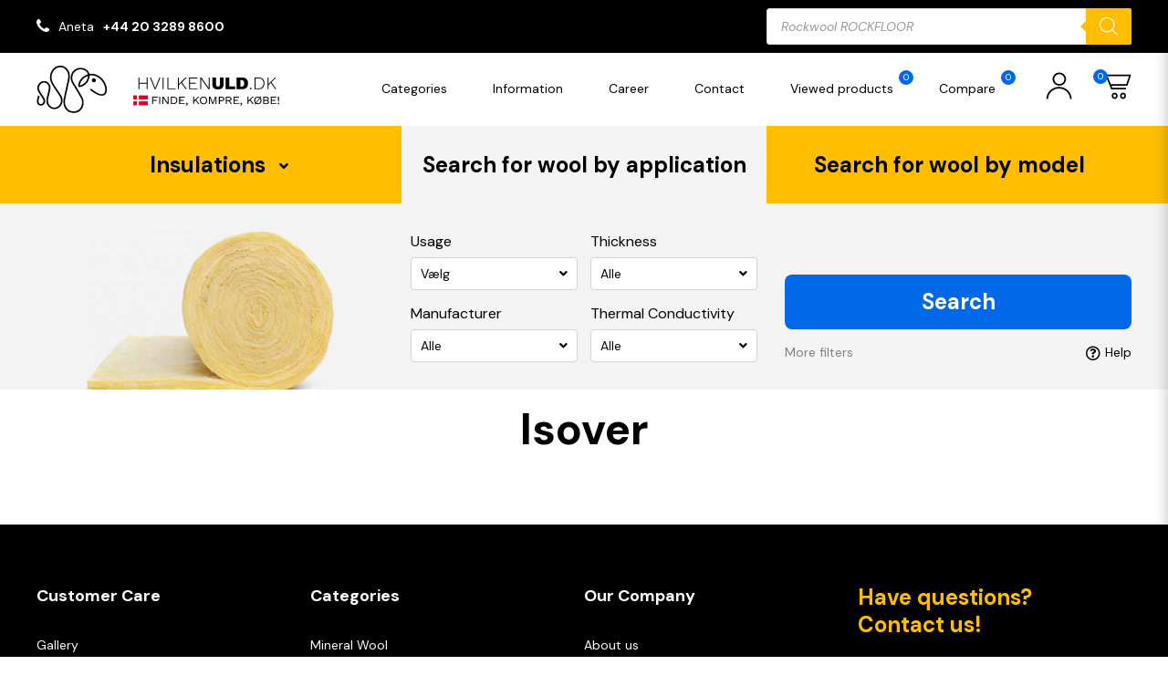

--- FILE ---
content_type: text/html; charset=UTF-8
request_url: https://hvilkenuld.dk/grupy/isover/
body_size: 42847
content:

<!DOCTYPE html>
	<html lang="en-GB">

	<head>
	  <meta charset="utf-8">
	  <meta http-equiv="X-UA-Compatible" content="IE=edge">
	  <meta name="viewport" content="width=device-width, initial-scale=1, maximum-scale=1">

		<title>Isover &#8211; hvilkenuld.dk</title>
<meta name='robots' content='max-image-preview:large' />
<link rel="alternate" title="oEmbed (JSON)" type="application/json+oembed" href="https://hvilkenuld.dk/wp-json/oembed/1.0/embed?url=https%3A%2F%2Fhvilkenuld.dk%2Fgrupy%2Fisover%2F" />
<link rel="alternate" title="oEmbed (XML)" type="text/xml+oembed" href="https://hvilkenuld.dk/wp-json/oembed/1.0/embed?url=https%3A%2F%2Fhvilkenuld.dk%2Fgrupy%2Fisover%2F&#038;format=xml" />
<style id='wp-img-auto-sizes-contain-inline-css' type='text/css'>
img:is([sizes=auto i],[sizes^="auto," i]){contain-intrinsic-size:3000px 1500px}
/*# sourceURL=wp-img-auto-sizes-contain-inline-css */
</style>
<style id='wp-emoji-styles-inline-css' type='text/css'>

	img.wp-smiley, img.emoji {
		display: inline !important;
		border: none !important;
		box-shadow: none !important;
		height: 1em !important;
		width: 1em !important;
		margin: 0 0.07em !important;
		vertical-align: -0.1em !important;
		background: none !important;
		padding: 0 !important;
	}
/*# sourceURL=wp-emoji-styles-inline-css */
</style>
<style id='wp-block-library-inline-css' type='text/css'>
:root{--wp-block-synced-color:#7a00df;--wp-block-synced-color--rgb:122,0,223;--wp-bound-block-color:var(--wp-block-synced-color);--wp-editor-canvas-background:#ddd;--wp-admin-theme-color:#007cba;--wp-admin-theme-color--rgb:0,124,186;--wp-admin-theme-color-darker-10:#006ba1;--wp-admin-theme-color-darker-10--rgb:0,107,160.5;--wp-admin-theme-color-darker-20:#005a87;--wp-admin-theme-color-darker-20--rgb:0,90,135;--wp-admin-border-width-focus:2px}@media (min-resolution:192dpi){:root{--wp-admin-border-width-focus:1.5px}}.wp-element-button{cursor:pointer}:root .has-very-light-gray-background-color{background-color:#eee}:root .has-very-dark-gray-background-color{background-color:#313131}:root .has-very-light-gray-color{color:#eee}:root .has-very-dark-gray-color{color:#313131}:root .has-vivid-green-cyan-to-vivid-cyan-blue-gradient-background{background:linear-gradient(135deg,#00d084,#0693e3)}:root .has-purple-crush-gradient-background{background:linear-gradient(135deg,#34e2e4,#4721fb 50%,#ab1dfe)}:root .has-hazy-dawn-gradient-background{background:linear-gradient(135deg,#faaca8,#dad0ec)}:root .has-subdued-olive-gradient-background{background:linear-gradient(135deg,#fafae1,#67a671)}:root .has-atomic-cream-gradient-background{background:linear-gradient(135deg,#fdd79a,#004a59)}:root .has-nightshade-gradient-background{background:linear-gradient(135deg,#330968,#31cdcf)}:root .has-midnight-gradient-background{background:linear-gradient(135deg,#020381,#2874fc)}:root{--wp--preset--font-size--normal:16px;--wp--preset--font-size--huge:42px}.has-regular-font-size{font-size:1em}.has-larger-font-size{font-size:2.625em}.has-normal-font-size{font-size:var(--wp--preset--font-size--normal)}.has-huge-font-size{font-size:var(--wp--preset--font-size--huge)}.has-text-align-center{text-align:center}.has-text-align-left{text-align:left}.has-text-align-right{text-align:right}.has-fit-text{white-space:nowrap!important}#end-resizable-editor-section{display:none}.aligncenter{clear:both}.items-justified-left{justify-content:flex-start}.items-justified-center{justify-content:center}.items-justified-right{justify-content:flex-end}.items-justified-space-between{justify-content:space-between}.screen-reader-text{border:0;clip-path:inset(50%);height:1px;margin:-1px;overflow:hidden;padding:0;position:absolute;width:1px;word-wrap:normal!important}.screen-reader-text:focus{background-color:#ddd;clip-path:none;color:#444;display:block;font-size:1em;height:auto;left:5px;line-height:normal;padding:15px 23px 14px;text-decoration:none;top:5px;width:auto;z-index:100000}html :where(.has-border-color){border-style:solid}html :where([style*=border-top-color]){border-top-style:solid}html :where([style*=border-right-color]){border-right-style:solid}html :where([style*=border-bottom-color]){border-bottom-style:solid}html :where([style*=border-left-color]){border-left-style:solid}html :where([style*=border-width]){border-style:solid}html :where([style*=border-top-width]){border-top-style:solid}html :where([style*=border-right-width]){border-right-style:solid}html :where([style*=border-bottom-width]){border-bottom-style:solid}html :where([style*=border-left-width]){border-left-style:solid}html :where(img[class*=wp-image-]){height:auto;max-width:100%}:where(figure){margin:0 0 1em}html :where(.is-position-sticky){--wp-admin--admin-bar--position-offset:var(--wp-admin--admin-bar--height,0px)}@media screen and (max-width:600px){html :where(.is-position-sticky){--wp-admin--admin-bar--position-offset:0px}}
/*wp_block_styles_on_demand_placeholder:694d539c68a85*/
/*# sourceURL=wp-block-library-inline-css */
</style>
<style id='classic-theme-styles-inline-css' type='text/css'>
/*! This file is auto-generated */
.wp-block-button__link{color:#fff;background-color:#32373c;border-radius:9999px;box-shadow:none;text-decoration:none;padding:calc(.667em + 2px) calc(1.333em + 2px);font-size:1.125em}.wp-block-file__button{background:#32373c;color:#fff;text-decoration:none}
/*# sourceURL=/wp-includes/css/classic-themes.min.css */
</style>
<link rel='stylesheet' id='contact-form-7-css' href='https://hvilkenuld.dk/wp-content/plugins/contact-form-7/includes/css/styles.css?ver=5.9' type='text/css' media='all' />
<link rel='stylesheet' id='wcpf-plugin-style-css' href='https://hvilkenuld.dk/wp-content/plugins/woocommerce-product-filters/assets/css/plugin.css?ver=1.2.0' type='text/css' media='all' />
<link rel='stylesheet' id='woocommerce-layout-css' href='https://hvilkenuld.dk/wp-content/plugins/woocommerce/assets/css/woocommerce-layout.css?ver=8.6.3' type='text/css' media='all' />
<link rel='stylesheet' id='woocommerce-smallscreen-css' href='https://hvilkenuld.dk/wp-content/plugins/woocommerce/assets/css/woocommerce-smallscreen.css?ver=8.6.3' type='text/css' media='only screen and (max-width: 768px)' />
<link rel='stylesheet' id='woocommerce-general-css' href='https://hvilkenuld.dk/wp-content/plugins/woocommerce/assets/css/woocommerce.css?ver=8.6.3' type='text/css' media='all' />
<style id='woocommerce-inline-inline-css' type='text/css'>
.woocommerce form .form-row .required { visibility: visible; }
/*# sourceURL=woocommerce-inline-inline-css */
</style>
<link rel='stylesheet' id='weglot-css-css' href='https://hvilkenuld.dk/wp-content/plugins/weglot/dist/css/front-css.css?ver=4.2.4' type='text/css' media='' />
<link rel='stylesheet' id='new-flag-css-css' href='https://hvilkenuld.dk/wp-content/plugins/weglot/app/styles/new-flags.css?ver=4.2.4' type='text/css' media='all' />
<link rel='stylesheet' id='dgwt-wcas-style-css' href='https://hvilkenuld.dk/wp-content/plugins/ajax-search-for-woocommerce/assets/css/style.min.css?ver=1.27.0' type='text/css' media='all' />
<script type="text/javascript" src="https://hvilkenuld.dk/wp-includes/js/dist/hooks.min.js?ver=dd5603f07f9220ed27f1" id="wp-hooks-js"></script>
<script type="text/javascript" id="say-what-js-js-extra">
/* <![CDATA[ */
var say_what_data = {"replacements":{"woocommerce|Powt\u00f3rz has\u0142o|":"Repeat password","woocommerce|Password|":"Password","woocommerce|Username or email address|":"Username or email address","woocommerce|Email address|":"Email address","woocommerce|Last name|":"Last name","woocommerce|First name|":"First name","woocommerce|New account|":"New account","woocommerce|Username|":"Username","woocommerce|Dashboard|":"Dashboard","woocommerce|Orders|":"Orders","woocommerce|Addresses|":"Addresses","woocommerce|Account details|":"Account details","woocommerce|Logout|":"Logout","woocommerce|Witaj|":"Hello","woocommerce|Edit|":"Edit","woocommerce|Save address|":"Save address","woocommerce|Order|":"Order","woocommerce|Date|":"Date","woocommerce|Status|":"Status","woocommerce|Total|":"Total","woocommerce|Actions|":"Actions","woocommerce|This field is required.|":"This field is required.","woocommerce|To pole jest wymagane.|":"To pole jest wymagane.","woocommerce|Product|":"Product","woocommerce|Przelew bankowy|":"Bank transfer","woocommerce|Enter a valid email address.|":"Enter a valid email address.","woocommerce|Read more|":"Read more"}};
//# sourceURL=say-what-js-js-extra
/* ]]> */
</script>
<script type="text/javascript" src="https://hvilkenuld.dk/wp-content/plugins/say-what/assets/build/frontend.js?ver=fd31684c45e4d85aeb4e" id="say-what-js-js"></script>
<script type="text/javascript" src="https://hvilkenuld.dk/wp-content/plugins/woocommerce-product-filters/assets/js/polyfills.min.js?ver=1.2.0" id="wcpf-plugin-polyfills-script-js"></script>
<script type="text/javascript" src="https://hvilkenuld.dk/wp-includes/js/jquery/jquery.min.js?ver=3.7.1" id="jquery-core-js"></script>
<script type="text/javascript" src="https://hvilkenuld.dk/wp-includes/js/jquery/jquery-migrate.min.js?ver=3.4.1" id="jquery-migrate-js"></script>
<script type="text/javascript" src="https://hvilkenuld.dk/wp-includes/js/jquery/ui/core.min.js?ver=1.13.3" id="jquery-ui-core-js"></script>
<script type="text/javascript" src="https://hvilkenuld.dk/wp-includes/js/jquery/ui/mouse.min.js?ver=1.13.3" id="jquery-ui-mouse-js"></script>
<script type="text/javascript" src="https://hvilkenuld.dk/wp-includes/js/jquery/ui/slider.min.js?ver=1.13.3" id="jquery-ui-slider-js"></script>
<script type="text/javascript" src="https://hvilkenuld.dk/wp-content/plugins/woocommerce-product-filters/assets/js/front-vendor.min.js?ver=1.2.0" id="wcpf-plugin-vendor-script-js"></script>
<script type="text/javascript" src="https://hvilkenuld.dk/wp-includes/js/underscore.min.js?ver=1.13.7" id="underscore-js"></script>
<script type="text/javascript" id="wp-util-js-extra">
/* <![CDATA[ */
var _wpUtilSettings = {"ajax":{"url":"/wp-admin/admin-ajax.php"}};
//# sourceURL=wp-util-js-extra
/* ]]> */
</script>
<script type="text/javascript" src="https://hvilkenuld.dk/wp-includes/js/wp-util.min.js?ver=6.9" id="wp-util-js"></script>
<script type="text/javascript" src="https://hvilkenuld.dk/wp-content/plugins/woocommerce/assets/js/accounting/accounting.min.js?ver=0.4.2" id="accounting-js"></script>
<script type="text/javascript" id="wcpf-plugin-script-js-extra">
/* <![CDATA[ */
var WCPFData = {"registerEntities":{"Project":{"id":"Project","class":"WooCommerce_Product_Filter_Plugin\\Entity","post_type":"wcpf_project","label":"Project","default_options":{"urlNavigation":"query","filteringStarts":"auto","urlNavigationOptions":[],"useComponents":["pagination","sorting","results-count","page-title","breadcrumb"],"paginationAjax":true,"sortingAjax":true,"productsContainerSelector":".products","paginationSelector":".woocommerce-pagination","resultCountSelector":".woocommerce-result-count","sortingSelector":".woocommerce-ordering","pageTitleSelector":".woocommerce-products-header__title","breadcrumbSelector":".woocommerce-breadcrumb","multipleContainersForProducts":true},"is_grouped":true,"editor_component_class":"WooCommerce_Product_Filter_Plugin\\Project\\Editor_Component","filter_component_class":"WooCommerce_Product_Filter_Plugin\\Project\\Filter_Component","variations":false},"BoxListField":{"id":"BoxListField","class":"WooCommerce_Product_Filter_Plugin\\Entity","post_type":"wcpf_item","label":"Box List","default_options":{"itemsSource":"attribute","itemsDisplay":"all","queryType":"or","itemsDisplayHierarchical":true,"displayHierarchicalCollapsed":false,"displayTitle":true,"displayToggleContent":true,"defaultToggleState":"show","cssClass":"","actionForEmptyOptions":"hide","displayProductCount":true,"productCountPolicy":"for-option-only","multiSelect":true,"boxSize":"45px"},"is_grouped":false,"editor_component_class":"WooCommerce_Product_Filter_Plugin\\Field\\Box_list\\Editor_Component","filter_component_class":"WooCommerce_Product_Filter_Plugin\\Field\\Box_List\\Filter_Component","variations":true},"CheckBoxListField":{"id":"CheckBoxListField","class":"WooCommerce_Product_Filter_Plugin\\Entity","post_type":"wcpf_item","label":"Checkbox","default_options":{"itemsSource":"attribute","itemsDisplay":"all","queryType":"or","itemsDisplayHierarchical":true,"displayHierarchicalCollapsed":false,"displayTitle":true,"displayToggleContent":true,"defaultToggleState":"show","cssClass":"","actionForEmptyOptions":"hide","displayProductCount":true,"productCountPolicy":"for-option-only","seeMoreOptionsBy":"scrollbar","heightOfVisibleContent":12},"is_grouped":false,"editor_component_class":"WooCommerce_Product_Filter_Plugin\\Field\\Check_Box_List\\Editor_Component","filter_component_class":"WooCommerce_Product_Filter_Plugin\\Field\\Check_Box_List\\Filter_Component","variations":true},"DropDownListField":{"id":"DropDownListField","class":"WooCommerce_Product_Filter_Plugin\\Entity","post_type":"wcpf_item","label":"Drop Down","default_options":{"itemsSource":"attribute","itemsDisplay":"all","queryType":"or","itemsDisplayHierarchical":true,"displayHierarchicalCollapsed":false,"displayTitle":true,"displayToggleContent":true,"defaultToggleState":"show","cssClass":"","actionForEmptyOptions":"hide","displayProductCount":true,"productCountPolicy":"for-option-only","titleItemReset":"Show all"},"is_grouped":false,"editor_component_class":"WooCommerce_Product_Filter_Plugin\\Field\\Drop_Down_List\\Editor_Component","filter_component_class":"WooCommerce_Product_Filter_Plugin\\Field\\Drop_Down_List\\Filter_Component","variations":true},"ButtonField":{"id":"ButtonField","class":"WooCommerce_Product_Filter_Plugin\\Entity","post_type":"wcpf_item","label":"Button","default_options":{"cssClass":"","action":"reset"},"is_grouped":false,"editor_component_class":"WooCommerce_Product_Filter_Plugin\\Field\\Button\\Editor_Component","filter_component_class":"WooCommerce_Product_Filter_Plugin\\Field\\Button\\Filter_Component","variations":true},"ColorListField":{"id":"ColorListField","class":"WooCommerce_Product_Filter_Plugin\\Entity","post_type":"wcpf_item","label":"Colors","default_options":{"itemsSource":"attribute","itemsDisplay":"all","queryType":"or","itemsDisplayHierarchical":true,"displayHierarchicalCollapsed":false,"displayTitle":true,"displayToggleContent":true,"defaultToggleState":"show","cssClass":"","actionForEmptyOptions":"hide","displayProductCount":true,"productCountPolicy":"for-option-only","optionKey":"colors"},"is_grouped":false,"editor_component_class":"WooCommerce_Product_Filter_Plugin\\Field\\Color_List\\Editor_Component","filter_component_class":"WooCommerce_Product_Filter_Plugin\\Field\\Color_List\\Filter_Component","variations":true},"RadioListField":{"id":"RadioListField","class":"WooCommerce_Product_Filter_Plugin\\Entity","post_type":"wcpf_item","label":"Radio","default_options":{"itemsSource":"attribute","itemsDisplay":"all","queryType":"or","itemsDisplayHierarchical":true,"displayHierarchicalCollapsed":false,"displayTitle":true,"displayToggleContent":true,"defaultToggleState":"show","cssClass":"","actionForEmptyOptions":"hide","displayProductCount":true,"productCountPolicy":"for-option-only","titleItemReset":"Show all","seeMoreOptionsBy":"scrollbar","heightOfVisibleContent":12},"is_grouped":false,"editor_component_class":"WooCommerce_Product_Filter_Plugin\\Field\\Radio_List\\Editor_Component","filter_component_class":"WooCommerce_Product_Filter_Plugin\\Field\\Radio_List\\Filter_Component","variations":true},"TextListField":{"id":"TextListField","class":"WooCommerce_Product_Filter_Plugin\\Entity","post_type":"wcpf_item","label":"Text List","default_options":{"itemsSource":"attribute","itemsDisplay":"all","queryType":"or","itemsDisplayHierarchical":true,"displayHierarchicalCollapsed":false,"displayTitle":true,"displayToggleContent":true,"defaultToggleState":"show","cssClass":"","actionForEmptyOptions":"hide","displayProductCount":true,"productCountPolicy":"for-option-only","multiSelect":true,"useInlineStyle":false},"is_grouped":false,"editor_component_class":"WooCommerce_Product_Filter_Plugin\\Field\\Text_List\\Editor_Component","filter_component_class":"WooCommerce_Product_Filter_Plugin\\Field\\Text_List\\Filter_Component","variations":true},"PriceSliderField":{"id":"PriceSliderField","class":"WooCommerce_Product_Filter_Plugin\\Entity","post_type":"wcpf_item","label":"Price slider","default_options":{"minPriceOptionKey":"min-price","maxPriceOptionKey":"max-price","optionKey":"price","optionKeyFormat":"dash","cssClass":"","displayMinMaxInput":true,"displayTitle":true,"displayToggleContent":true,"defaultToggleState":"show","displayPriceLabel":true},"is_grouped":false,"editor_component_class":"WooCommerce_Product_Filter_Plugin\\Field\\Price_Slider\\Editor_Component","filter_component_class":"WooCommerce_Product_Filter_Plugin\\Field\\Price_Slider\\Filter_Component","variations":false},"SimpleBoxLayout":{"id":"SimpleBoxLayout","class":"WooCommerce_Product_Filter_Plugin\\Entity","post_type":"wcpf_item","label":"Simple Box","default_options":{"displayToggleContent":true,"defaultToggleState":"show","cssClass":""},"is_grouped":true,"editor_component_class":"WooCommerce_Product_Filter_Plugin\\Layout\\Simple_Box\\Editor_Component","filter_component_class":"WooCommerce_Product_Filter_Plugin\\Layout\\Simple_Box\\Filter_Component","variations":false},"ColumnsLayout":{"id":"ColumnsLayout","class":"WooCommerce_Product_Filter_Plugin\\Entity","post_type":"wcpf_item","label":"Columns","default_options":{"columns":[{"entities":[],"options":{"width":"50%"}}]},"is_grouped":true,"editor_component_class":"WooCommerce_Product_Filter_Plugin\\Layout\\Columns\\Editor_Component","filter_component_class":"WooCommerce_Product_Filter_Plugin\\Layout\\Columns\\Filter_Component","variations":false}},"messages":{"selectNoMatchesFound":"No matches found"},"selectors":{"productsContainer":".products","paginationContainer":".woocommerce-pagination","resultCount":".woocommerce-result-count","sorting":".woocommerce-ordering","pageTitle":".woocommerce-products-header__title","breadcrumb":".woocommerce-breadcrumb"},"pageUrl":"https://hvilkenuld.dk/grupy/isover/","isPaged":"","scriptAfterProductsUpdate":"set__selected__filters(); check__selected__filters();","scrollTop":"yes","priceFormat":{"currencyFormatNumDecimals":0,"currencyFormatSymbol":"&euro;","currencyFormatDecimalSep":",","currencyFormatThousandSep":"","currencyFormat":"%v&nbsp;%s"}};
//# sourceURL=wcpf-plugin-script-js-extra
/* ]]> */
</script>
<script type="text/javascript" src="https://hvilkenuld.dk/wp-content/plugins/woocommerce-product-filters/assets/js/plugin.min.js?ver=1.2.0" id="wcpf-plugin-script-js"></script>
<script type="text/javascript" src="https://hvilkenuld.dk/wp-content/plugins/woocommerce/assets/js/jquery-blockui/jquery.blockUI.min.js?ver=2.7.0-wc.8.6.3" id="jquery-blockui-js" defer="defer" data-wp-strategy="defer"></script>
<script type="text/javascript" id="wc-add-to-cart-js-extra">
/* <![CDATA[ */
var wc_add_to_cart_params = {"ajax_url":"/wp-admin/admin-ajax.php","wc_ajax_url":"/?wc-ajax=%%endpoint%%","i18n_view_cart":"View cart","cart_url":"https://hvilkenuld.dk/shopping-cart/","is_cart":"","cart_redirect_after_add":"no"};
//# sourceURL=wc-add-to-cart-js-extra
/* ]]> */
</script>
<script type="text/javascript" src="https://hvilkenuld.dk/wp-content/plugins/woocommerce/assets/js/frontend/add-to-cart.min.js?ver=8.6.3" id="wc-add-to-cart-js" defer="defer" data-wp-strategy="defer"></script>
<script type="text/javascript" src="https://hvilkenuld.dk/wp-content/plugins/woocommerce/assets/js/js-cookie/js.cookie.min.js?ver=2.1.4-wc.8.6.3" id="js-cookie-js" defer="defer" data-wp-strategy="defer"></script>
<script type="text/javascript" id="woocommerce-js-extra">
/* <![CDATA[ */
var woocommerce_params = {"ajax_url":"/wp-admin/admin-ajax.php","wc_ajax_url":"/?wc-ajax=%%endpoint%%"};
//# sourceURL=woocommerce-js-extra
/* ]]> */
</script>
<script type="text/javascript" src="https://hvilkenuld.dk/wp-content/plugins/woocommerce/assets/js/frontend/woocommerce.min.js?ver=8.6.3" id="woocommerce-js" defer="defer" data-wp-strategy="defer"></script>
<script type="text/javascript" src="https://hvilkenuld.dk/wp-content/plugins/weglot/dist/front-js.js?ver=4.2.4" id="wp-weglot-js-js"></script>
<link rel="https://api.w.org/" href="https://hvilkenuld.dk/wp-json/" /><link rel="EditURI" type="application/rsd+xml" title="RSD" href="https://hvilkenuld.dk/xmlrpc.php?rsd" />
<meta name="generator" content="WordPress 6.9" />
<meta name="generator" content="WooCommerce 8.6.3" />
<link rel="canonical" href="https://hvilkenuld.dk/grupy/isover/" />
<link rel='shortlink' href='https://hvilkenuld.dk/?p=1216' />
<meta name="generator" content="Site Kit by Google 1.121.0" />		<style>
			.dgwt-wcas-ico-magnifier,.dgwt-wcas-ico-magnifier-handler{max-width:20px}.dgwt-wcas-search-wrapp{max-width:600px}		</style>
			<noscript><style>.woocommerce-product-gallery{ opacity: 1 !important; }</style></noscript>
	<link rel="icon" href="https://hvilkenuld.dk/wp-content/uploads/2023/06/cropped-cropped-favicon-32x32.png" sizes="32x32" />
<link rel="icon" href="https://hvilkenuld.dk/wp-content/uploads/2023/06/cropped-cropped-favicon-192x192.png" sizes="192x192" />
<link rel="apple-touch-icon" href="https://hvilkenuld.dk/wp-content/uploads/2023/06/cropped-cropped-favicon-180x180.png" />
<meta name="msapplication-TileImage" content="https://hvilkenuld.dk/wp-content/uploads/2023/06/cropped-cropped-favicon-270x270.png" />
		<style type="text/css" id="wp-custom-css">
			.grecaptcha-badge { visibility: hidden; }

@media (min-width: 768px) and (max-width: 991px){
.page-searcher__nav {
    margin-top: 30px;
}
}

@media (min-width: 576px) and (max-width: 767px) {
.page-searcher__nav {
    margin-top: 30px;
}
}

@media (max-width: 575px) {
.page-searcher__nav {
    margin-top: 40px;
}
}

.page-header__topbar--contact > ul > li > i {
	transform: scaleX(1)!important;
}

.socialmedia {
	margin-top: 5px;
	margin-bottom: 5px;
	font-size: 20px;
}

.socialmedia p {
	color: #ffbf00;
	font-size: 14px;
	font-weight: 600;
}

.socialmedia i {
	transition: ease-in-out 0.2s;
	margin-top: 14px;
	margin-bottom: 8px;
	margin-left: 0px;
	margin-right: 6px;
}

.socialmedia i:hover {
	transition: ease-in-out 0.2s;
	color: #ffbf00;
}

.gallery-list>ul>li>a>img {
    width: 150px!important;
    max-height: 72px;
    object-fit: cover;
}

.red-star {
	color: red;
	font-weight: 600;
}

.banner-img {
	margin-bottom: 10px;
}

.page-title {
    padding: 10px 0;
	  text-align: center;
}

.blocks-elem h3 {
    font-size: 14px!important;
    line-height: 1.25;
    color: #000;
    text-align: center;
}

#add_payment_method #payment, .woocommerce-cart #payment, .woocommerce-checkout #payment {
  background: #ffffff;
  border-radius: 5px;
}

#add_payment_method #payment ul.payment_methods, .woocommerce-cart #payment ul.payment_methods, .woocommerce-checkout #payment ul.payment_methods {
  text-align: left;
  padding: 1em;
  border-bottom: none;
  margin: 0;
  list-style: none outside;
}

.custom-checkbox > label {
  position: relative;
  display: block;
  padding-left: 25px;
  line-height: 20px;
  cursor: pointer;
	margin-left: 10px;
}

.formaplatnosci {
	color: black;
	font-weight:800;
}

.blocks-elem>div>div>span>img {
    display: block;
    width: 100%;
    max-width: 100%;
    transition: all .35s ease;
    height: 280px;
}

.page-section__header {
    padding: 0px 0px 25px 0!important;
    text-align: center;
}

/*** CONTACT PRODUCT PAGE ***/

.product-page__price_contact {
    padding: 15px;
    border-top: 1px solid #c5c5c5;
}

.product-page__price_contact_question {
	margin-bottom: 10px;
}

.product-page__price_contact_question p {
	font-weight: 600;
	color: black;
}

.product-page__price_contact_phone {
	display: flex;
}

.product-page__price_contact p {
	font-size: 12px;
}

.product-page__price_contact_phone a {
	font-size: 12px;
	font-weight: 500;
	transition: ease-in-out 0.3s;
}

.product-page__price_contact_phone a:hover {
	color: #ffbf00;
	transition: ease-in-out 0.3s;
}

.product-page__price_contact_phone .fa {
	color: #0068e6;
	font-size: 16px;
	margin-top: 1px;
	margin-right: 10px;
}

.product-page__popup--product>p {
	font-size: 20px;
}

@media (max-width: 1199px) {
.product-page__price_contact {
    padding: 15px 0;
    text-align: center;
}
	
.product-page__price_contact_phone {
    justify-content: center;
}	
	
}

.products-slider__product--prices>span.--is__current-price {
    font-size: 30px!important;
}

.product-row__prices>span.--is__current-price {
    font-size: 30px!important;
}		</style>
		<style id="wpforms-css-vars-root">
				:root {
					--wpforms-field-border-radius: 3px;
--wpforms-field-background-color: #ffffff;
--wpforms-field-border-color: rgba( 0, 0, 0, 0.25 );
--wpforms-field-text-color: rgba( 0, 0, 0, 0.7 );
--wpforms-label-color: rgba( 0, 0, 0, 0.85 );
--wpforms-label-sublabel-color: rgba( 0, 0, 0, 0.55 );
--wpforms-label-error-color: #d63637;
--wpforms-button-border-radius: 3px;
--wpforms-button-background-color: #066aab;
--wpforms-button-text-color: #ffffff;
--wpforms-page-break-color: #066aab;
--wpforms-field-size-input-height: 43px;
--wpforms-field-size-input-spacing: 15px;
--wpforms-field-size-font-size: 16px;
--wpforms-field-size-line-height: 19px;
--wpforms-field-size-padding-h: 14px;
--wpforms-field-size-checkbox-size: 16px;
--wpforms-field-size-sublabel-spacing: 5px;
--wpforms-field-size-icon-size: 1;
--wpforms-label-size-font-size: 16px;
--wpforms-label-size-line-height: 19px;
--wpforms-label-size-sublabel-font-size: 14px;
--wpforms-label-size-sublabel-line-height: 17px;
--wpforms-button-size-font-size: 17px;
--wpforms-button-size-height: 41px;
--wpforms-button-size-padding-h: 15px;
--wpforms-button-size-margin-top: 10px;

				}
			</style>
		<link rel="stylesheet" href="https://hvilkenuld.dk/wp-content/themes/jakawelna/public/css/style.css">

    <link rel="icon" type="image/x-icon" href="https://hvilkenuld.dk/wp-content/themes/jakawelna/favicon.svg">
	<link rel="stylesheet" href="https://cdnjs.cloudflare.com/ajax/libs/font-awesome/4.7.0/css/font-awesome.min.css">
	</head>

	<body class="wp-singular grupa-template-default single single-grupa postid-1216 wp-theme-jakawelna theme-jakawelna woocommerce-no-js">

    
    
		<div id="js-page"
      class="page
                        "
    >
      <div id="page__loader" class="page-loader">
      	<div class="page-loader__inner">
        	<span class="page-loader__spinner"></span>
        </div>
        <!-- /.page-loader__inner -->
      </div>
      <!-- /.page-loader -->

      <header id="page__header" class="page-header">
        <div class="page-header__topbar">
          <div class="fluid">
            <div class="page-header__topbar--inner">
              <div class="page-header__topbar--contact">
                                <ul>
                                                          <li>
                      <i class="fa fa-phone"></i>
                      <span>Aneta</span>                      <a href="tel:+442032898600">+44 20 3289 8600</a>                    </li>
                                  </ul>
                              </div>
              <!-- /.page-header__topbar--contact -->
              <div class="page-header__topbar--searcher">
                                  <!-- <form action="https://hvilkenuld.dk/search-results/" method="post">
                    <input type="hidden" name="search__by" value="key">
                    <input id="page__top__searcher" type="search" name="search__key" value="">
                    <button type="submit" id="page__top__searcher__submit"><i class="fas fa-search"></i></button>
                    <span class="--error__message">Required field!</span>
                  </form> -->
                  <div  class="dgwt-wcas-search-wrapp dgwt-wcas-has-submit woocommerce dgwt-wcas-style-solaris js-dgwt-wcas-layout-classic dgwt-wcas-layout-classic js-dgwt-wcas-mobile-overlay-enabled">
		<form class="dgwt-wcas-search-form" role="search" action="https://hvilkenuld.dk/" method="get">
		<div class="dgwt-wcas-sf-wrapp">
						<label class="screen-reader-text"
				   for="dgwt-wcas-search-input-1">Products search</label>

			<input id="dgwt-wcas-search-input-1"
				   type="search"
				   class="dgwt-wcas-search-input"
				   name="s"
				   value=""
				   placeholder="Enter name of wool..."
				   autocomplete="off"
							/>
			<div class="dgwt-wcas-preloader"></div>

			<div class="dgwt-wcas-voice-search"></div>

							<button type="submit"
						aria-label="Search"
						class="dgwt-wcas-search-submit">				<svg class="dgwt-wcas-ico-magnifier" xmlns="http://www.w3.org/2000/svg"
					 xmlns:xlink="http://www.w3.org/1999/xlink" x="0px" y="0px"
					 viewBox="0 0 51.539 51.361" xml:space="preserve">
		             <path 						 d="M51.539,49.356L37.247,35.065c3.273-3.74,5.272-8.623,5.272-13.983c0-11.742-9.518-21.26-21.26-21.26 S0,9.339,0,21.082s9.518,21.26,21.26,21.26c5.361,0,10.244-1.999,13.983-5.272l14.292,14.292L51.539,49.356z M2.835,21.082 c0-10.176,8.249-18.425,18.425-18.425s18.425,8.249,18.425,18.425S31.436,39.507,21.26,39.507S2.835,31.258,2.835,21.082z"/>
				</svg>
				</button>
			
			<input type="hidden" name="post_type" value="product"/>
			<input type="hidden" name="dgwt_wcas" value="1"/>

			
					</div>
	</form>
</div>
                                              </div>
              <!-- /.page-header__topbar--searcher -->
            </div>
            <!-- /.page-header__topbar--inner -->
          </div>
          <!-- /.fluid -->
        </div>
        <!-- /.page-header__topbar -->
        <div class="page-header__navbar">
          <div class="fluid">
            <div class="page-header__navbar--inner">
              <div class="page-header__navbar--logo --display__on-smaller">
                <a href="https://hvilkenuld.dk" title="hvilkenuld.dk">
                  <svg width="100%" height="100%" viewBox="0 0 108 77" version="1.1" xmlns="http://www.w3.org/2000/svg" xmlns:xlink="http://www.w3.org/1999/xlink" xml:space="preserve" xmlns:serif="http://www.serif.com/">
                    <g transform="matrix(0.133333,0,0,-0.133333,-0.0388801,77.7717)">
                      <path class="--color__on-hover" d="M72.918,175.613C70.047,180.77 67.988,184.41 65.215,189.039C62.481,193.59 58.969,199.23 53.152,208.438C47.473,217.418 41.395,227.172 35.285,237.074C28.941,247.363 23.008,257.105 17.828,265.715C13.844,272.34 10.934,279.883 9.063,287.734L9.023,287.734C7.094,295.832 6.277,304.367 6.52,312.617C6.941,326.723 10.418,340.266 16.875,352.34C23.152,364.066 32.195,374.371 43.934,382.426C55.176,390.137 68.324,394.938 82.215,395.504C94.863,396.02 108.031,393.008 120.813,385.477C133.043,378.27 144.559,364.961 152.023,349.691C158.953,335.523 162.551,319.422 160.234,304.598C159.766,301.617 158.148,293.262 155.809,281.969C153.965,273.047 151.582,261.91 148.867,249.664C146.711,239.945 145.141,233.211 143.523,226.273C137.926,202.262 132.004,176.867 130.027,158.684C129.637,155.09 129.723,151.531 130.086,148.031C130.461,144.402 131.164,140.668 131.945,136.977C134.195,126.344 138.527,116.133 144.395,107.051C150.281,97.93 157.734,89.973 166.188,83.918C172.391,79.469 179.563,76.148 187.172,74.129C194.809,72.102 202.938,71.359 211.023,72.066C219.887,72.84 228.047,75.062 235.414,78.449C251.672,85.914 264.473,99.129 272.848,115.07C281.305,131.164 285.203,150.008 283.586,168.539C282.707,178.625 280.211,188.559 275.949,197.828C269.934,210.918 254.012,234.848 235.652,262.445C220,285.965 202.578,312.152 187.305,337.801C177.852,353.68 168.672,369.18 161.828,385.625C154.742,402.637 150.063,420.703 149.906,441.258C149.656,474.793 160.574,509.961 181.289,536.836C199.914,561.004 226.406,578.551 259.824,582.48C275.691,584.352 289.805,582.883 302.305,578.965C316.375,574.551 328.293,567.063 338.32,557.742C360.188,537.402 372.957,514.098 378.691,488.484C384.332,463.273 383.063,436.078 376.922,407.461L375.23,399.578C359.227,325.055 326.633,173.238 324.699,145.414C324.496,142.516 324.461,139.227 324.621,135.668C325.441,117.313 331.172,90.883 345.691,68.461C359.836,46.625 382.563,28.625 417.656,26.191C422.305,25.867 427.109,25.805 432.051,26.023C447.953,26.734 461.605,30.445 473.137,36.363C491.898,45.992 505.281,61.633 513.773,79.824C522.422,98.363 526.027,119.559 525.117,139.871C524.344,157.156 520.301,173.688 513.332,187.262C505.32,202.875 488.746,230.316 468.918,263.145C457.398,282.211 444.77,303.121 431.621,325.398L447.418,334.734C460.008,313.41 472.895,292.078 484.645,272.625C504.426,239.867 520.965,212.48 529.637,195.594C537.809,179.672 542.539,160.516 543.43,140.664C544.461,117.586 540.313,93.387 530.359,72.07C520.25,50.406 504.168,31.711 481.469,20.063C467.672,12.98 451.5,8.547 432.844,7.715C427.074,7.453 421.602,7.523 416.438,7.879C374.449,10.797 347.258,32.336 330.324,58.481C313.77,84.039 307.242,114.059 306.309,134.879C306.113,139.266 306.152,143.227 306.387,146.637C308.418,175.828 341.188,328.457 357.273,403.383L358.965,411.266C364.594,437.492 365.824,462.129 360.809,484.535C355.887,506.535 344.824,526.645 325.828,544.313C317.707,551.859 308.109,557.91 296.848,561.438C286.703,564.621 275.109,565.793 261.902,564.242C233.887,560.941 211.566,546.098 195.793,525.629C177.586,502.012 167.992,470.992 168.219,441.332C168.352,423.582 172.496,407.734 178.773,392.664C185.285,377.031 194.023,362.262 203.031,347.137C217.488,322.859 235.113,296.371 250.945,272.574C269.668,244.434 285.898,220.031 292.609,205.441C297.813,194.113 300.848,182.145 301.895,170.121C303.82,148.125 299.16,125.715 289.074,106.523C278.914,87.176 263.176,71.043 243.027,61.785C233.711,57.504 223.527,54.707 212.605,53.754C202.461,52.871 192.203,53.816 182.5,56.391C172.684,58.996 163.449,63.266 155.488,68.977C145.195,76.352 136.125,86.035 128.953,97.144C121.918,108.039 116.711,120.332 113.992,133.172C113.113,137.309 112.32,141.605 111.844,146.164C111.359,150.855 111.246,155.672 111.785,160.617C113.902,180.086 119.934,205.969 125.645,230.438C127.754,239.516 129.852,248.508 130.984,253.613C133.551,265.176 135.93,276.316 137.855,285.633C140.168,296.809 141.73,304.813 142.137,307.398C143.844,318.309 140.984,330.586 135.578,341.648C129.625,353.824 120.754,364.254 111.551,369.676C101.984,375.313 92.231,377.566 82.93,377.191C72.672,376.777 62.824,373.137 54.277,367.273C45.023,360.926 37.926,352.859 33.035,343.723C27.922,334.16 25.168,323.383 24.828,312.113C24.637,305.547 25.313,298.645 26.906,291.969L26.875,291.961C28.316,285.914 30.531,280.145 33.551,275.125C39.027,266.02 44.93,256.324 50.867,246.699C56.445,237.652 62.465,228.008 68.664,218.203C74.477,209.008 78.043,203.281 80.941,198.445C83.793,193.691 85.934,189.898 88.93,184.52C94.176,175.609 97.535,166.063 98.434,156.27C99.305,146.828 97.918,137.238 93.801,127.852C90.699,120.777 86.148,114.066 79.832,108.629C74.219,103.797 67.309,99.996 58.926,97.867C54.258,96.68 49.805,96.281 45.621,96.461C41.398,96.637 37.527,97.41 34.004,98.547C29.297,100.066 25.145,102.328 21.5,105.027C17.422,108.055 13.988,111.625 11.137,115.316C6.898,120.805 3.586,127.84 1.809,135.211C0.094,142.285 -0.262,149.777 1.23,156.664C3.301,166.219 6.152,179.438 8.602,190.996C10.816,201.449 12.887,211.301 14.313,218.277L32.266,214.617C30.199,204.5 28.273,195.305 26.555,187.188C23.484,172.691 20.914,160.77 19.188,152.785C18.289,148.641 18.535,143.996 19.617,139.52C20.801,134.613 22.938,130.02 25.641,126.52C27.555,124.043 29.809,121.684 32.414,119.75C34.551,118.168 36.941,116.859 39.602,116C41.688,115.328 43.938,114.871 46.336,114.77C48.762,114.668 51.445,114.926 54.402,115.676C59.91,117.074 64.336,119.477 67.836,122.488C71.938,126.023 74.926,130.461 76.996,135.18C79.828,141.633 80.785,148.191 80.195,154.613C79.543,161.703 77.02,168.738 73.059,175.398L80.922,180.066L72.918,175.613ZM624.477,307.5C624.762,307.242 723.922,217.645 769.422,243.211C782.668,250.648 789.625,265.699 791.355,284.379C793.406,306.582 788.16,333.535 777.273,359.59C762.066,395.973 733.867,429.57 699.762,450.031C671.891,466.75 640.105,474.594 608.441,467.719C607.18,433.027 595.004,400.137 574.613,374.797C553.578,348.645 523.84,330.48 488.316,326.484C483.344,325.918 479.59,328.234 477.238,333.074C475.559,336.531 474.664,342.68 475.137,350.383C475.543,356.988 476.895,365.293 479.57,374.523L479.68,374.934C489.91,409.824 519.367,458.797 589.008,481.348C587.977,485.195 586.57,488.93 584.828,492.52C577.715,507.176 564.98,519.43 549.188,527.566C533.188,535.809 514.125,539.781 494.598,537.754C483.641,536.617 472.516,533.574 461.691,528.32C439.871,517.734 425.996,502.699 417.707,485.797C407.203,464.391 405.398,439.68 407.703,416.965C409.887,395.426 426.152,369.188 439.348,347.902C442.469,342.867 445.43,338.09 447.418,334.738L431.621,325.402C428.789,330.18 426.328,334.145 423.766,338.281C409.57,361.18 392.078,389.398 389.461,415.172C386.859,440.785 389.031,468.914 401.258,493.844C411.258,514.223 427.824,532.273 453.719,544.84C466.504,551.039 479.695,554.645 492.73,555.996C515.906,558.402 538.559,553.672 557.59,543.867C576.832,533.957 592.461,518.801 601.348,500.488C603.578,495.887 605.387,491.078 606.719,486.105C642.543,493.262 678.113,484.391 709.172,465.758C746.629,443.285 777.566,406.461 794.219,366.625C806.195,337.973 811.926,307.918 809.594,282.73C807.316,258.121 797.441,237.898 778.398,227.195C721.379,195.16 612.586,293.574 612.27,293.852L624.477,307.5ZM589.781,462.238C531.074,441.449 506.051,399.703 497.273,369.762L497.16,369.402C494.914,361.637 493.781,354.738 493.449,349.305C493.367,347.965 493.324,346.777 493.313,345.742C520.625,350.621 543.621,365.523 560.324,386.289C577.082,407.113 587.543,433.805 589.781,462.238" />
                      <path class="--color__on-hover" d="M656.762,433.844C670.23,434.398 681.602,423.934 682.16,410.461C682.719,396.992 672.254,385.617 658.785,385.059C645.313,384.5 633.941,394.969 633.379,408.438C632.82,421.91 643.289,433.281 656.762,433.844" />
                    </g>
                  </svg>
                </a>
              </div>
              <!-- /.page-header__navbar--logo -->
              <div class="page-header__navbar--logo --display__on-bigger">
                <a href="https://hvilkenuld.dk" title="hvilkenuld.dk">
<svg
   width="100%"
   height="100%"
   viewBox="0 0 1850 329"
   version="1.1"
   id="svg12"
   sodipodi:docname="logoDK_1850_SVG_OK.svg"
   inkscape:version="1.2.2 (732a01da63, 2022-12-09)"
   xmlns:inkscape="http://www.inkscape.org/namespaces/inkscape"
   xmlns:sodipodi="http://sodipodi.sourceforge.net/DTD/sodipodi-0.dtd"
   xmlns:xlink="http://www.w3.org/1999/xlink"
   xmlns="http://www.w3.org/2000/svg"
   xmlns:svg="http://www.w3.org/2000/svg">
  <path
     id="path215" class="--color__on-hover"
     d="M 231.20171,320.97784 C 220.05516,318.05763 212.5289,313.59957 203.44485,304.53652 189.61206,290.73572 183.13488,275.23806 182.2594,253.84701 181.49234,235.10499 180.50827,240.52767 204.09909,133.5 213.61022,90.349581 214.24159,86.787605 214.29123,76 214.3508,63.051237 212.72373,55.337747 207.8196,45.319805 201.41109,32.228795 188.92292,20.573654 176.76273,16.334594 169.50055,13.802988 153.59437,13.844559 146,16.414993 c -21.29462,7.207506 -35.69639,23.415671 -42.00674,47.275614 -2.55162,9.647871 -2.80912,24.979846 -0.58089,34.587771 4.44224,19.154572 10.45888,29.673522 49.03117,85.721622 14.66832,21.31404 19.11193,28.89735 21.57894,36.82579 10.10084,32.46198 -9.2947,68.13357 -41.12559,75.63677 -23.03945,5.43087 -45.735784,-4.54491 -58.178973,-25.57155 -6.453803,-10.90571 -8.063907,-17.98288 -7.449705,-32.74496 0.456496,-10.97169 1.257224,-15.55889 6.047703,-34.64605 7.240056,-28.84723 10.689579,-45.43608 10.66035,-51.26592 -0.02673,-5.33165 -3.385915,-14.32925 -7.64919,-20.48843 -3.808191,-5.50172 -10.642335,-10.28905 -17.392679,-12.1836 -7.27058,-2.04057 -9.386288,-1.97514 -17.536877,0.54232 -5.864975,1.8115 -7.736346,3.02923 -13.446787,8.75 -8.501258,8.51663 -11.278293,15.05305 -11.320545,26.64563 -0.04061,11.14312 1.964455,15.42696 20.678139,44.17893 20.0214,30.76116 21.195968,33.21933 21.177645,44.32107 -0.012,7.27241 -0.402329,9.23993 -2.702667,13.62335 -9.491619,18.08681 -33.015119,21.97184 -45.9767328,7.59331 -8.7837428,-9.74396 -9.3245304,-16.3729 -3.4420491,-42.19243 2.0645273,-9.06167 3.8395889,-16.51865 3.9445819,-16.57105 0.104993,-0.0524 2.49712,0.38669 5.315839,0.97577 l 5.124944,1.07105 -3.837691,17 c -2.11073,9.35 -3.844572,18.575 -3.852982,20.5 -0.02073,4.74613 2.983494,11.0167 6.827924,14.25158 11.638021,9.79275 29.458924,-1.89105 27.884018,-18.2814 C 47.126528,235.2614 44.113932,229.6715 27.038213,203.5 8.1837745,174.6023 6.7865602,171.58019 6.2017893,158.4318 5.8252375,149.96515 6.1126223,146.98787 7.8625285,141.22669 11.949242,127.77207 20.976379,117.6408 34.531887,111.29533 39.876262,108.79357 41.597373,108.50151 51,108.5008 c 9.758054,-7.4e-4 10.981561,0.22729 17.315045,3.2271 9.150766,4.3342 16.391332,11.8562 21.669877,22.51216 7.239173,14.61395 6.703015,20.44928 -6.960925,75.75994 -2.649503,10.725 -5.127983,22.875 -5.507734,27 -0.847922,9.21047 1.120132,18.66166 5.65942,27.17824 3.660586,6.86796 13.510781,16.51402 19.958367,19.54474 15.85257,7.45159 33.9123,4.12048 47.28634,-8.72193 15.32147,-14.71243 19.70782,-37.01037 11.11464,-56.50105 -1.21244,-2.75 -7.08345,-12.2 -13.04668,-21 C 105.32854,133.80863 98.338618,122.04417 93.826014,105.5 90.611828,93.716109 90.599707,70.775472 93.801773,59.623359 101.76812,31.878264 121.6574,11.277151 146,5.5569734 153.62133,3.7660639 167.67583,3.5417779 175.20078,5.0909783 194.83408,9.1329894 213.66623,27.53396 221.67384,50.5 c 2.63281,7.550968 2.78851,8.954192 2.77399,25 l -0.0154,17 -9.26947,41.5 c -22.94901,102.74419 -22.44069,100.14536 -22.49357,115 -0.0488,13.72072 1.58163,20.90006 7.49451,33 5.06671,10.36838 15.21396,21.04591 24.01114,25.26592 22.7948,10.93468 52.03219,6.22778 67.7302,-10.90382 15.21979,-16.60972 20.23919,-44.06489 12.02426,-65.77039 -3.18401,-8.41278 -29.08655,-53.31088 -51.20979,-88.76434 -17.23116,-27.61368 -20.22066,-34.48106 -21.33676,-49.01406 -1.80096,-23.45078 6.67567,-45.568028 22.39408,-58.430676 6.61544,-5.413534 19.08651,-11.655931 27.68306,-13.856766 8.596,-2.200694 25.35837,-2.001985 34.79901,0.412523 18.66867,4.774641 34.18769,17.611267 39.75676,32.884993 l 2.0698,5.676616 14.70717,0.02551 c 16.78041,0.02911 22.57119,1.238054 36.01796,7.519483 36.81676,17.198322 63.82593,55.361537 66.82876,94.427197 1.65004,21.46645 -7.14464,39.21336 -21.8537,44.09892 -7.96682,2.64616 -22.89963,1.57581 -33.64969,-2.41193 -9.95679,-3.69348 -24.4719,-11.31306 -35.00945,-18.37793 C 374.93127,177.94576 362,167.95299 362,166.90985 c 0,-0.46214 1.37554,-2.40691 3.05675,-4.32171 l 3.05675,-3.48144 10.58425,8.04358 c 22.6222,17.19193 39.37013,26.09492 55.36068,29.42904 18.0398,3.76141 29.54072,-6.14513 30.69801,-26.44233 C 467.53176,121.46215 419.12166,68.46332 372.5,69.135678 c -12.94832,0.186736 -12.69482,0.0022 -14.18489,10.323898 -2.19136,15.179452 -7.40549,27.794144 -16.49414,39.904734 -10.43585,13.90572 -27.72922,24.78871 -44.94288,28.28324 -8.10682,1.64576 -8.77612,1.64928 -11.20326,0.059 -7.47231,-4.89604 -2.81308,-28.53851 9.26168,-46.99693 10.19045,-15.577918 27.35386,-28.709418 47.31349,-36.198937 3.0555,-1.146524 4.75,-2.377325 4.75,-3.450157 0,-3.298866 -5.16987,-11.944638 -10.07641,-16.851185 -18.12601,-18.126006 -49.4191,-20.156076 -72.07537,-4.675732 -16.13055,11.021514 -23.61845,27.66988 -22.63363,50.322886 0.61357,14.113425 3.10787,19.953265 20.24119,47.390095 15.076,24.1423 37.87507,62.82511 46.04203,78.11877 7.35707,13.77704 9.59818,22.68124 9.59818,38.13468 0,21.89498 -5.88735,37.26945 -19.57384,51.11594 -8.90275,9.00683 -17.75377,14.04887 -29.53732,16.8261 -9.36627,2.20752 -28.48153,1.97267 -37.78312,-0.4642 z M 301.77679,135.5107 c 18.24739,-5.76435 33.73575,-20.87991 41.50984,-40.5107 2.64596,-6.681464 5.47974,-19.566963 4.51527,-20.531431 -0.84787,-0.847869 -10.40136,3.212311 -18.20737,7.73803 -9.40649,5.453637 -23.10114,19.177091 -28.06774,28.126751 C 297.33434,117.88804 293,130.44595 293,135.0381 c 0,1.62904 0.20177,2.9619 0.44838,2.9619 0.24661,0 3.99439,-1.12019 8.32841,-2.4893 z m 78.58992,-21.42876 c -4.57027,-2.78682 -6.36722,-5.90867 -6.36297,-11.05445 0.0119,-14.434648 18.43762,-19.191855 26.04026,-6.723156 3.58545,5.880296 1.61498,14.104116 -4.23382,17.670036 -4.27157,2.6043 -11.26899,2.65304 -15.44347,0.10757 z"
    />
  <path
     id="FINDE_KOMPRE_KØBE_"
     data-name="FINDE, KOMPRE, KØBE!"
     class="cls-1"
     d="M819.018,219.794v-5.63h-37.3V263.7h6.459V241.411h24.058v-5.629H788.178V219.794h30.84Zm16.389-5.63h-6.459V263.7h6.459v-49.54Zm57.239,0h-6.135v34.978l0.322,7.582h-0.08l-5.732-9.533-22.2-33.027h-7.992V263.7h6.135V228.726l-0.323-7.506h0.081l5.651,9.307L884.654,263.7h7.992v-49.54Zm32.616,0h-17.2V263.7h17.2q12.6,0,19.7-6.455t7.105-18.315q0-11.859-7.105-18.315t-19.7-6.455h0Zm0.646,43.911H914.525V219.794h11.383q9.123,0,14.25,5.066t5.126,14.074q0,9.007-5.126,14.074t-14.25,5.067h0Zm38.348,5.629h38.594v-5.629H970.715V241.411h24.058v-5.629H970.715V219.794h30.925v-5.63H964.256V263.7Zm51.5-9.007a5.11,5.11,0,0,0-3.71,1.5,4.787,4.787,0,0,0-1.53,3.528,4.465,4.465,0,0,0,4.44,4.729,3.905,3.905,0,0,0,2.26-.526l0.32,0.15a9.525,9.525,0,0,1-2.66,4.579,12.522,12.522,0,0,1-5.25,3.078l3.39,2.927a14.552,14.552,0,0,0,6.62-5.329,13.329,13.329,0,0,0,2.18-7.356,8.158,8.158,0,0,0-1.62-5.254,5.347,5.347,0,0,0-4.44-2.027h0Zm77.18,9.007h7.76l-21.48-29.349,21.23-20.191h-8.47l-26.81,25.521V214.164h-6.46V263.7h6.46V247.791l9.53-9.007Zm35.77-50.29a26.355,26.355,0,0,0-13.08,3.115,21.342,21.342,0,0,0-8.6,8.857,31.9,31.9,0,0,0,0,27.1,21.337,21.337,0,0,0,8.6,8.857,29.019,29.019,0,0,0,26.16,0,21.337,21.337,0,0,0,8.6-8.857,31.9,31.9,0,0,0,0-27.1,21.342,21.342,0,0,0-8.6-8.857,26.408,26.408,0,0,0-13.08-3.115h0Zm0,5.629q8.31,0,13.12,5.292t4.8,14.6q0,9.309-4.8,14.6t-13.12,5.292q-8.31,0-13.12-5.292t-4.8-14.6q0-9.306,4.8-14.6t13.12-5.292h0Zm88.4-4.879h-9.93l-11.62,30.175-4.12,12.309h-0.16l-4.04-12.385-11.71-30.1h-9.93V263.7h6.14v-31.15l-0.73-13.061h0.08l17.52,44.211h5.49l17.52-44.211h0.08l-0.72,13.061V263.7h6.13v-49.54Zm34.23,0h-18.81V263.7h6.46V244.339h12.35q8.07,0,13-4.091a14.729,14.729,0,0,0,0-21.993q-4.92-4.091-13-4.091h0Zm-0.97,24.545h-11.38V219.794h11.38c4.15,0,7.2.788,9.17,2.364s2.94,3.941,2.94,7.093-0.98,5.517-2.94,7.094-5.02,2.364-9.17,2.364h0Zm70.81,25L1306,242.162a16.5,16.5,0,0,0,8.76-4.767,12.5,12.5,0,0,0,3.19-8.744,12.776,12.776,0,0,0-4.93-10.584q-4.92-3.9-13.08-3.9h-20.18V263.7h6.46V243.138h12.76l14.53,20.566h7.67Zm-34.96-43.91h13.64q11.31,0,11.31,8.857t-11.31,8.857h-13.64V219.794Zm45.21,43.91h38.59v-5.629h-32.13V241.411h24.06v-5.629h-24.06V219.794h30.92v-5.63h-37.38V263.7Zm51.51-9.007a5.133,5.133,0,0,0-3.72,1.5,4.787,4.787,0,0,0-1.53,3.528,4.465,4.465,0,0,0,4.44,4.729,3.884,3.884,0,0,0,2.26-.526l0.32,0.15a9.369,9.369,0,0,1-2.66,4.579,12.522,12.522,0,0,1-5.25,3.078l3.39,2.927a14.552,14.552,0,0,0,6.62-5.329,13.248,13.248,0,0,0,2.18-7.356,8.212,8.212,0,0,0-1.61-5.254,5.373,5.373,0,0,0-4.44-2.027h0Zm77.18,9.007h7.75l-21.48-29.349,21.24-20.191h-8.48l-26.8,25.521V214.164h-6.46V263.7h6.46V247.791l9.52-9.007Zm53.36-43.835,5.57-7.431h-5.73l-3.47,4.578a28.953,28.953,0,0,0-27.05-.487,21.259,21.259,0,0,0-8.59,8.857,28.641,28.641,0,0,0-3.03,13.548,30.326,30.326,0,0,0,1.94,11.184,21.742,21.742,0,0,0,5.65,8.332l-5.98,8.031h5.74l3.95-5.254a26.856,26.856,0,0,0,13.4,3.228,26.344,26.344,0,0,0,13.08-3.115,21.277,21.277,0,0,0,8.6-8.857,28.646,28.646,0,0,0,3.03-13.549,30.706,30.706,0,0,0-1.82-10.846,22.056,22.056,0,0,0-5.29-8.219h0Zm-35.52,19.065q0-9.306,4.8-14.6,4.815-5.292,13.12-5.292a18.237,18.237,0,0,1,10.34,2.852l-23.66,31.451q-4.605-5.18-4.6-14.412h0Zm17.92,19.891a18.6,18.6,0,0,1-9.77-2.477l23.5-31.3q4.2,5.18,4.2,13.886,0,9.309-4.81,14.6t-13.12,5.292h0Zm36.9,4.879h18.89q9.285,0,14.45-3.753a11.9,11.9,0,0,0,5.17-10.133,10.559,10.559,0,0,0-2.83-7.281,12.693,12.693,0,0,0-7.51-3.978v-0.075a10.368,10.368,0,0,0,6.58-3.753,10.793,10.793,0,0,0,2.39-6.906q0-6.529-4.49-10.095-4.47-3.565-13.68-3.566h-18.97V263.7Zm6.46-27.772V219.794h12.59q11.31,0,11.3,8.031c0,2.753-.92,4.792-2.78,6.118s-4.7,1.989-8.52,1.989h-12.59Zm0,22.143V241.561h13.96q5.655,0,8.48,2.139a8.027,8.027,0,0,1,0,12.235q-2.82,2.141-8.48,2.14h-13.96Zm44.24,5.629h38.59v-5.629h-32.13V241.411H1614v-5.629h-24.06V219.794h30.92v-5.63h-37.38V263.7Zm55.14-49.54h-6.78v21.467l0.97,12.461h4.84l0.97-12.461V214.164Zm-3.39,40.533a5.366,5.366,0,0,0-3.8,1.351,5.017,5.017,0,0,0,0,7.056,6.006,6.006,0,0,0,7.59,0,4.993,4.993,0,0,0,0-7.056,5.341,5.341,0,0,0-3.79-1.351h0Z" />
  <path
     id="path174"
     style="font-weight:300;font-size:208.333px;font-family:'Work Sans';stroke-width:0.583405"
     d="M 688.36914 84.275391 L 688.36914 163.0625 L 694.55664 163.0625 L 694.55664 125.81641 L 745.04688 125.81641 L 745.04688 163.0625 L 751.23438 163.0625 L 751.23438 84.275391 L 745.04688 84.275391 L 745.04688 120.20703 L 694.55664 120.20703 L 694.55664 84.275391 L 688.36914 84.275391 z M 766.95117 84.275391 L 798.50781 163.0625 L 805.80859 163.0625 L 837.24023 84.275391 L 830.68164 84.275391 L 806.42773 145.27539 L 802.0957 157.45117 L 797.76562 145.27539 L 773.63281 84.275391 L 766.95117 84.275391 z M 852.95703 84.275391 L 852.95703 163.0625 L 859.14453 163.0625 L 859.14453 84.275391 L 852.95703 84.275391 z M 884.88477 84.275391 L 884.88477 163.0625 L 940.07617 163.0625 L 940.07617 157.57031 L 891.07227 157.57031 L 891.07227 84.275391 L 884.88477 84.275391 z M 955.66992 84.275391 L 955.66992 163.0625 L 961.85742 163.0625 L 961.85742 136.56055 L 978.19141 120.44531 L 1008.1387 163.0625 L 1015.6875 163.0625 L 982.64648 116.14844 L 1014.8223 84.275391 L 1006.6543 84.275391 L 961.85742 128.32422 L 961.85742 84.275391 L 955.66992 84.275391 z M 1031.1562 84.275391 L 1031.1562 163.0625 L 1088.9473 163.0625 L 1088.9473 157.57031 L 1037.3438 157.57031 L 1037.3438 125.81641 L 1076.5723 125.81641 L 1076.5723 120.20703 L 1037.3438 120.20703 L 1037.3438 89.765625 L 1086.9688 89.765625 L 1086.9688 84.275391 L 1031.1562 84.275391 z M 1106.8926 84.275391 L 1106.8926 163.0625 L 1112.832 163.0625 L 1112.832 100.62891 L 1112.4609 91.078125 L 1112.584 91.078125 L 1118.6484 101.22656 L 1161.9609 163.0625 L 1169.6328 163.0625 L 1169.6328 84.275391 L 1163.8164 84.275391 L 1163.8164 146.70703 L 1164.0645 156.25781 L 1157.877 145.99219 L 1114.6875 84.275391 L 1106.8926 84.275391 z M 1188.4434 84.275391 L 1188.4434 129.99609 C 1188.4434 152.83645 1201.1486 164.25586 1226.5586 164.25586 C 1251.886 164.25586 1264.5488 152.83645 1264.5488 129.99609 L 1264.5488 84.275391 L 1239.3047 84.275391 L 1239.3047 131.30859 C 1239.3047 140.85857 1235.0561 145.63281 1226.5586 145.63281 C 1218.0611 145.63281 1213.8125 140.85857 1213.8125 131.30859 L 1213.8125 84.275391 L 1188.4434 84.275391 z M 1278.0371 84.275391 L 1278.0371 163.0625 L 1342.1406 163.0625 L 1342.1406 144.79688 L 1303.2832 144.79688 L 1303.2832 84.275391 L 1278.0371 84.275391 z M 1352.7832 84.275391 L 1352.7832 163.0625 L 1390.2793 163.0625 C 1402.9843 163.0625 1412.6769 159.68058 1419.3594 152.91602 C 1426.1244 146.07187 1429.5078 136.32169 1429.5078 123.66797 C 1429.5078 111.01425 1426.1244 101.30558 1419.3594 94.541016 C 1412.6769 87.696866 1402.9843 84.275391 1390.2793 84.275391 L 1352.7832 84.275391 z M 1474.0566 84.275391 L 1474.0566 163.0625 L 1499.7969 163.0625 C 1512.8318 163.0625 1522.8566 159.63907 1529.8691 152.79492 C 1536.9641 145.87119 1540.5117 135.96473 1540.5117 123.07227 C 1540.5117 110.49813 1536.9641 100.90813 1529.8691 94.302734 C 1522.8566 87.617748 1512.8318 84.275391 1499.7969 84.275391 L 1474.0566 84.275391 z M 1561.0527 84.275391 L 1561.0527 163.0625 L 1567.2402 163.0625 L 1567.2402 136.56055 L 1583.5762 120.44531 L 1613.5234 163.0625 L 1621.0723 163.0625 L 1588.0312 116.14844 L 1620.2051 84.275391 L 1612.0391 84.275391 L 1567.2402 128.32422 L 1567.2402 84.275391 L 1561.0527 84.275391 z M 1480.2441 89.765625 L 1500.293 89.765625 C 1511.183 89.765625 1519.5141 92.6709 1525.2891 98.480469 C 1531.1466 104.21046 1534.0762 112.40813 1534.0762 123.07227 C 1534.0762 134.2139 1531.1466 142.76759 1525.2891 148.73633 C 1519.5141 154.62548 1511.183 157.57031 1500.293 157.57031 L 1480.2441 157.57031 L 1480.2441 89.765625 z M 1378.0273 102.06055 L 1387.1855 102.06055 C 1393.1255 102.06055 1397.3317 103.81279 1399.8066 107.31445 C 1402.2816 110.73652 1403.5195 116.18716 1403.5195 123.66797 C 1403.5195 131.14879 1402.2816 136.64092 1399.8066 140.14258 C 1397.3317 143.56465 1393.1255 145.27539 1387.1855 145.27539 L 1378.0273 145.27539 L 1378.0273 102.06055 z M 1447.5762 153.27344 C 1445.9262 153.27344 1444.5647 153.78964 1443.4922 154.82422 C 1442.5022 155.77922 1442.0059 157.05287 1442.0059 158.64453 C 1442.0059 160.2362 1442.5022 161.54941 1443.4922 162.58398 C 1444.5647 163.53898 1445.9262 164.01758 1447.5762 164.01758 C 1449.2262 164.01758 1450.5452 163.53898 1451.5352 162.58398 C 1452.6077 161.54941 1453.1445 160.2362 1453.1445 158.64453 C 1453.1445 157.05287 1452.6077 155.77922 1451.5352 154.82422 C 1450.5452 153.78964 1449.2262 153.27344 1447.5762 153.27344 z " />
  <image
     id="Warstwa_8"
     data-name="Warstwa 8"
     x="654"
     y="205"
     width="99"
     height="67"
     xlink:href="[data-uri]" />
</svg>

                </a>
              
				</div>
              <!-- /.page-header__navbar--logo -->
              <div class="page-header__navbar--navwrap">
                <nav id="page__header__navbar__nav" class="page-header__navbar--nav">

                  
                  <ul>
                                                                                          <li>
                          <a href="javascript:void(0);"  >Categories</a>
                                                    <div class="page-header__navbar--subnav --has__subnav">
                            <ul>
                                                                                              <li>
                                  <a href="https://hvilkenuld.dk/product-category/insulations/mineral-wool/?orderby=popularity"  >
                                    Mineral wool                                  </a>
                                </li>
                                                                                              <li>
                                  <a href="https://hvilkenuld.dk/product-category/insulations/building-boards/"  >
                                    Building boards                                  </a>
                                </li>
                                                                                              <li>
                                  <a href="https://hvilkenuld.dk/roof-pitches-and-wedges/"  >
                                    Roof pitches and wedges                                  </a>
                                </li>
                                                                                              <li>
                                  <a href="https://hvilkenuld.dk/investment-area/"  >
                                    Investment Area                                  </a>
                                </li>
                                                                                              <li>
                                  <a href="https://hvilkenuld.dk/product-category/sales/"  >
                                    Sales                                  </a>
                                </li>
                                                          </ul>
                          </div>
                          <!-- /.page-header__navbar--subnav -->
                                                  </li>
                                                                      <li>
                          <a href="javascript:void(0);"  >Information</a>
                                                    <div class="page-header__navbar--subnav --has__subnav">
                            <ul>
                                                                                              <li>
                                  <a href="https://hvilkenuld.dk/about-us/"  >
                                    About us                                  </a>
                                </li>
                                                                                              <li>
                                  <a href="https://hvilkenuld.dk/gallery/"  >
                                    Gallery                                  </a>
                                </li>
                                                                                              <li>
                                  <a href="https://hvilkenuld.dk/knowledge-zone/"  >
                                    Knowledge Zone                                  </a>
                                </li>
                                                                                              <li>
                                  <a href="https://hvilkenuld.dk/faq/"  >
                                    FAQ                                  </a>
                                </li>
                                                                                              <li>
                                  <a href="https://hvilkenuld.dk/payments/"  >
                                    Payments                                  </a>
                                </li>
                                                                                              <li>
                                  <a href="https://hvilkenuld.dk/terms-and-conditions/"  >
                                    Regulations                                  </a>
                                </li>
                                                                                              <li>
                                  <a href="https://hvilkenuld.dk/returns/"  >
                                    Returns and complaints                                  </a>
                                </li>
                                                          </ul>
                          </div>
                          <!-- /.page-header__navbar--subnav -->
                                                  </li>
                                                                      <li>
                          <a href="https://hvilkenuld.dk/career/"  >Career</a>
                                                  </li>
                                                                      <li>
                          <a href="https://hvilkenuld.dk/contact/"  >Contact</a>
                                                  </li>
                                                                                                          <li>
                                                <a href="javascript:void(0);"   disabled>
                          Viewed products <span>0</span>
                        </a>

                                              </li>
                    
                    <li >
                      <a href="https://hvilkenuld.dk/compare/">Compare <span class="--comparator__counter">0</span></a>
                      <div id="compare__products__wrapper">
                                              </div>
                                          </li>
                  </ul>
                </nav>
                <!-- /.page-header__navbar-navwrap -->
                <div id="page__header__navbar__shop" class="page-header__navbar--shop">
                  <ul>
                    <li class="--has__subnav">
                      <a href="javascript:void(0);">
                        <svg xmlns:dc="http://purl.org/dc/elements/1.1/" xmlns:cc="http://creativecommons.org/ns#" xmlns:rdf="http://www.w3.org/1999/02/22-rdf-syntax-ns#" xmlns:svg="http://www.w3.org/2000/svg" xmlns="http://www.w3.org/2000/svg" xmlns:sodipodi="http://sodipodi.sourceforge.net/DTD/sodipodi-0.dtd" xmlns:inkscape="http://www.inkscape.org/namespaces/inkscape" version="1.1"  xml:space="preserve" width="42.666668" height="45.333332" viewBox="0 0 42.666668 45.333332">
                          <g transform="matrix(1.3333333,0,0,-1.3333333,0,45.333333) scale(0.1)">
                            <path d="m 164.34,333.77 c 22.41,0 42.707,-9.102 57.41,-23.801 h 0.043 c 14.703,-14.703 23.797,-35.02 23.797,-57.449 0,-22.434 -9.094,-42.747 -23.797,-57.45 -14.703,-14.703 -35.02,-23.8 -57.453,-23.8 -22.43,0 -42.746,9.097 -57.449,23.8 v 0.039 c -14.6996,14.704 -23.7972,35.004 -23.7972,57.411 0,22.406 9.0976,42.707 23.7972,57.41 l 0.043,0.039 c 14.703,14.699 35.004,23.801 57.406,23.801 z m -3.754,-177.797 c 42.281,0 80.562,-17.141 108.273,-44.852 C 295.746,84.2344 312.68,47.3906 313.664,6.60156 H 293.66 C 292.68,41.8711 277.984,73.7188 254.719,96.9805 230.629,121.07 197.348,135.973 160.586,135.973 123.824,135.973 90.543,121.07 66.4531,96.9805 43.1875,73.7148 28.4922,41.8711 27.5117,6.60156 H 7.50781 C 8.48828,47.3906 25.4258,84.2344 52.3125,111.121 80.0234,138.832 118.309,155.973 160.586,155.973 Z M 207.66,295.84 c -11.07,11.078 -26.39,17.926 -43.32,17.926 -16.926,0 -32.246,-6.848 -43.328,-17.918 -11.071,-11.078 -17.918,-26.399 -17.918,-43.328 0,-16.93 6.847,-32.25 17.918,-43.332 11.101,-11.059 26.418,-17.918 43.328,-17.918 16.918,0 32.23,6.859 43.312,17.937 11.082,11.082 17.938,26.398 17.938,43.313 0,16.91 -6.856,32.23 -17.93,43.32" />
                          </g>
                        </svg>
                      </a>
                      <div class="page-header__navbar--subnav --has__account">
                                                                                                          <p>
                              <a href="https://hvilkenuld.dk/login/" class="jw-button --is__blue --has__yellow-hover">Login</a>
                            </p>
                                                                                <hr>
                            <p>
                              <strong>No account?</strong>
                                                            <a href="https://hvilkenuld.dk/create-account/">Create account</a>
                            </p>
                                                                        </div>
                      <!-- /.page-header__navbar--subnav -->
                    </li>
                    <li>
                      <a href="https://hvilkenuld.dk/shopping-cart/">
                        <span class="--cart__counter">0</span>
                        <svg xmlns:dc="http://purl.org/dc/elements/1.1/" xmlns:cc="http://creativecommons.org/ns#" xmlns:rdf="http://www.w3.org/1999/02/22-rdf-syntax-ns#" xmlns:svg="http://www.w3.org/2000/svg" xmlns="http://www.w3.org/2000/svg" xmlns:sodipodi="http://sodipodi.sourceforge.net/DTD/sodipodi-0.dtd" xmlns:inkscape="http://www.inkscape.org/namespaces/inkscape" version="1.1"xml:space="preserve" width="53.333332" height="45.333332" viewBox="0 0 53.333332 45.333332">
                          <g transform="matrix(1.3333333,0,0,-1.3333333,0,45.333333) scale(0.1)">
                            <path d="M 5.04297,338.074 H 80.9844 L 93.1523,308.078 H 395.129 L 349.16,169.184 H 149.508 l 10.086,-24.86 H 331.211 V 124.32 H 146.152 L 67.543,318.074 H 5.04297 Z M 293.969,83.793 c 10.394,0 19.781,-4.4688 26.551,-11.6797 6.625,-7.0586 10.726,-16.7461 10.726,-27.3828 0,-10.6367 -4.101,-20.3242 -10.726,-27.3828 -6.77,-7.211 -16.157,-11.67973 -26.551,-11.67973 -10.391,0 -19.781,4.46483 -26.555,11.67973 -6.625,7.0586 -10.723,16.7461 -10.723,27.3828 0,10.6367 4.098,20.3242 10.723,27.3828 6.774,7.2187 16.164,11.6797 26.555,11.6797 z m 12.023,-25.3477 c -3.097,3.2969 -7.359,5.3438 -12.023,5.3438 -4.668,0 -8.926,-2.043 -12.024,-5.3438 -3.242,-3.457 -5.254,-8.3047 -5.254,-13.7148 0,-5.4102 2.012,-10.2578 5.254,-13.7149 3.098,-3.3008 7.356,-5.3437 12.024,-5.3437 4.664,0 8.926,2.0469 12.023,5.3437 3.242,3.4571 5.25,8.3047 5.25,13.7149 0,5.4101 -2.008,10.2578 -5.25,13.7148 z M 189.313,83.793 c 10.394,0 19.781,-4.4688 26.55,-11.6797 6.625,-7.0586 10.723,-16.7461 10.723,-27.3828 0,-10.6367 -4.098,-20.3242 -10.723,-27.3828 -6.769,-7.211 -16.156,-11.67973 -26.55,-11.67973 -10.395,0 -19.786,4.46483 -26.555,11.67973 -6.625,7.0586 -10.727,16.7461 -10.727,27.3828 0,10.6367 4.102,20.3242 10.727,27.3828 6.769,7.2187 16.16,11.6797 26.555,11.6797 z m 12.019,-25.3477 c -3.094,3.2969 -7.355,5.3438 -12.019,5.3438 -4.672,0 -8.93,-2.043 -12.028,-5.3438 -3.242,-3.457 -5.25,-8.3047 -5.25,-13.7148 0,-5.4102 2.008,-10.2578 5.25,-13.7149 3.098,-3.3008 7.356,-5.3437 12.028,-5.3437 4.664,0 8.925,2.0469 12.019,5.3437 3.242,3.4571 5.254,8.3047 5.254,13.7149 0,5.4101 -2.012,10.2578 -5.254,13.7148 z M 101.27,288.078 141.395,189.184 H 334.73 l 32.731,98.894 H 101.27" />
                          </g>
                        </svg>
                      </a>
                    </li>
                  </ul>
                </div>
                <!-- /.page-header__navbar--shop -->
                <div id="page__header__toggler" class="page-header__toggler">
                  <span></span>
                  <span></span>
                  <span></span>
                  <span></span>
                </div>
                <!-- /.page-header__toggler -->
              </div>
              <!-- /.page-header__navbar--navwrap -->
            </div>
            <!-- /.page-header__navbar--inner -->
          </div>
          <!-- /.fluid -->
        </div>
        <!-- /.page-header__navbar -->
      </header>
      <!-- /.page-header -->

      <div class="page-holder"></div>

     	<div class="page-wrapper">
        <div id="js-page-container" class="page-container">

          
        	<div class="page-searcher --on__sub-page">
          	<div class="page-searcher__nav">
          	  <div class="fluid">
          	    <ul>
          	      <li>
                    <a href="javascript:void(0);" data-target="page__searcher__tab__1" class="--has__arrow">
                      <span>Insulations</span>
                    </a>
                  </li>
          	      <li>

                    <a href="javascript:void(0);" data-target="page__searcher__tab__2" class="--is__selected">
                      <span>Search for wool by application</span>
                    </a>
                  </li>
          	      <li>
                    <a href="javascript:void(0);" data-target="page__searcher__tab__3" >
                      <span>Search for wool by model</span>
                    </a>
                  </li>
          	    </ul>
          	  </div>
          	  <!-- /.fluid -->
          	</div>
          	<!-- /.page-searcher__tabs -->

          	<div class="page-searcher__tabs">
          	  <div id="page__searcher__tab__1" class="page-searcher__tabs--tab">
          	    <div class="fluid">
          	      <div class="row align-items-center">
          	        <div class="col-12 col-lg-7 flex-fill">
          	          <div class="page-searcher__menu">
          	            <div class="col-12 col-sm-6">
                                                      <ul>
                                                                                              <li>
                                  <a href="https://hvilkenuld.dk/product-category/insulations/mineral-wool/?orderby=popularity" >
                                    Mineral Wool                                  </a>
                                </li>
                                                                                              <li>
                                  <a href="https://hvilkenuld.dk/product-category/insulations/building-boards/" >
                                    Building boards                                  </a>
                                </li>
                                                                                              <li>
                                  <a href="https://hvilkenuld.dk/roof-pitches-and-wedges/" >
                                    Roof pitches and wedges                                  </a>
                                </li>
                                                          </ul>
                                    	            </div>
          	            <!-- /.col-12 -->
          	            <div class="col-12 col-sm-6">
          	                                          <ul>
                                                                                              <li>
                                  <a href="https://hvilkenuld.dk/acoustic-screens/" >
                                    Acoustic screens                                  </a>
                                </li>
                                                                                              <li>
                                  <a href="https://hvilkenuld.dk/product-category/insulations/others/" >
                                    Others                                  </a>
                                </li>
                                                          </ul>
                                    	            </div>
          	            <!-- /.col-12 -->
          	          </div>
          	          <!-- /.page-searcher__menu -->
          	        </div>
          	        <!-- /.col-12 -->
          	        <div class="col-12 col-lg-5 --padding-bottom-40 --padding-bottom-lg-0">
                                                          	          <div class="page-searcher__product" onClick="window.location='https://hvilkenuld.dk/product/mineral-wool-knauf-omnifit-slab-35-50mm-1200x600/';">
            	            <div class="page-searcher__product--inner">
            	              <div class="page-searcher__product--image">
            	                <span>
            	                  <span>Recommended</span>
            	                  <img width="800" height="800" src="https://hvilkenuld.dk/wp-content/uploads/2023/04/Knauf-Omnifit-SLAB-35-min.jpg" class="attachment-full size-full" alt="" decoding="async" fetchpriority="high" srcset="https://hvilkenuld.dk/wp-content/uploads/2023/04/Knauf-Omnifit-SLAB-35-min.jpg 800w, https://hvilkenuld.dk/wp-content/uploads/2023/04/Knauf-Omnifit-SLAB-35-min-600x600.jpg 600w, https://hvilkenuld.dk/wp-content/uploads/2023/04/Knauf-Omnifit-SLAB-35-min-100x100.jpg 100w, https://hvilkenuld.dk/wp-content/uploads/2023/04/Knauf-Omnifit-SLAB-35-min-64x64.jpg 64w" sizes="(max-width: 800px) 100vw, 800px" />            	                </span>
            	              </div>
            	              <!-- /.page-searcher__product--image -->
            	              <div class="page-searcher__product--info">
            	                <h3>
            	                  Mineral wool Knauf Omnifit Slab 35 50mm (1200x600)            	                </h3>
                                            	                <p>
                                                                      <span class="--is__current-price" >
                                      € 0.00                                     </span>
                                                	                </p>
                                          	              </div>
            	              <!-- /.page-searcher__product--info -->
            	            </div>
            	            <!-- /.page-searcher__product--inner -->
            	          </div>
            	          <!-- /.page-searcher__product -->
                                	        </div>
          	        <!-- /.col-12 -->
          	      </div>
          	      <!-- /.row -->
          	    </div>
          	    <!-- /.fluid -->
          	  </div>
          	  <!-- /.page-searcher__tabs-tab -->
          	  <div id="page__searcher__tab__2" class="page-searcher__tabs--tab --is__selected">
          	    <form action="https://hvilkenuld.dk/search-results/" method="post">
                  <input type="hidden" name="search__by" value="destination">
          	      <div class="fluid">
          	        <div class="row">
          	          <div class="col-12 col-lg-4">
                                    	            <div class="page-searcher__image">
                                      	               <img src="https://hvilkenuld.dk/wp-content/uploads/2022/05/page-searcher-image.jpg" alt="">
            	            </div>
            	            <!-- /.page-searcher__image -->
                                  	          </div>
          	          <!-- /.col-12 -->
          	          <div class="col-12 col-lg-4">
          	            <div class="page-searcher__selectors">
                                      	              <div class="row">
                                                                            	                <div class="col-12 col-sm-6 col-md-3 col-lg-6">
              	                  <div class="page-searcher__selectors--elem --is__required">
              	                    <label>Usage</label>
                                                  	                    <select
                                      multiple
                                      name  = "pa_zastosowanie[]"
                                      id    = "selector_pa_zastosowanie"
                                      class = "page-searcher__selector"
                                    >
                                                                                            	                        <option
                                          value="frame-constructions-ceilings-floors-on-joists"
                                                                                  >
                                          Frame constructions, ceilings, floors on joists                                        </option>
                                                                                            	                        <option
                                          value="partition-walls"
                                                                                  >
                                          Partition walls                                        </option>
                                                                                            	                        <option
                                          value="loft"
                                                                                  >
                                          Loft                                        </option>
                                                                                            	                        <option
                                          value="ventilated-facades"
                                                                                  >
                                          Ventilated facades                                        </option>
                                                                                            	                        <option
                                          value="external-walls"
                                                                                  >
                                          External walls                                        </option>
                                                                                            	                        <option
                                          value="three-layer-walls"
                                                                                  >
                                          Three-layer walls                                        </option>
                                                                                            	                        <option
                                          value="floor"
                                                                                  >
                                          Floor                                        </option>
                                                                                            	                        <option
                                          value="flat-roof"
                                                                                  >
                                          Flat roof                                        </option>
                                                                                            	                        <option
                                          value="external-rendered-facades"
                                                                                  >
                                          External rendered facades                                        </option>
                                                                                            	                        <option
                                          value="ceilings-over-garages-and-car-parks"
                                                                                  >
                                          Ceilings over garages and car parks                                        </option>
                                                                                            	                        <option
                                          value="fireplaces"
                                                                                  >
                                          Fireplaces                                        </option>
                                                                                            	                        <option
                                          value="building-corners"
                                                                                  >
                                          Building corners                                        </option>
                                                                                            	                        <option
                                          value="insulation-of-flat-roofs-covered-with-trapezoidal-metal-sheets"
                                                                                  >
                                          Insulation of flat roofs covered with trapezoidal metal sheets                                        </option>
                                                                                            	                        <option
                                          value="isoclines-and-wedges"
                                                                                  >
                                          Isoclines and wedges                                        </option>
                                                                                            	                        <option
                                          value="mineral-wool-blinders"
                                                                                  >
                                          Mineral wool blinders                                        </option>
                                                                                            	                        <option
                                          value="slopes-and-fittings"
                                                                                  >
                                          Slopes and fittings                                        </option>
                                                    	                    </select>
                                    <span class="--error__message">Required field!</span>              	                  </div>
              	                  <!-- /.page-searcher__selecotrs-elem -->
              	                </div>
              	                <!-- /.col-12 -->
                                                                            	                <div class="col-12 col-sm-6 col-md-3 col-lg-6">
              	                  <div class="page-searcher__selectors--elem --is__required">
              	                    <label>Thickness</label>
                                                  	                    <select
                                      multiple
                                      name  = "pa_grubosc[]"
                                      id    = "selector_pa_grubosc"
                                      class = "page-searcher__selector"
                                    >
                                                                                            	                        <option
                                          value="10mm"
                                                                                  >
                                          10mm                                        </option>
                                                                                            	                        <option
                                          value="12mm"
                                                                                  >
                                          12mm                                        </option>
                                                                                            	                        <option
                                          value="15mm"
                                                                                  >
                                          15mm                                        </option>
                                                                                            	                        <option
                                          value="20mm"
                                                                                  >
                                          20mm                                        </option>
                                                                                            	                        <option
                                          value="23mm"
                                                                                  >
                                          23mm                                        </option>
                                                                                            	                        <option
                                          value="25mm"
                                                                                  >
                                          25mm                                        </option>
                                                                                            	                        <option
                                          value="28mm"
                                                                                  >
                                          28mm                                        </option>
                                                                                            	                        <option
                                          value="30mm"
                                                                                  >
                                          30mm                                        </option>
                                                                                            	                        <option
                                          value="35mm"
                                                                                  >
                                          35mm                                        </option>
                                                                                            	                        <option
                                          value="40mm"
                                                                                  >
                                          40mm                                        </option>
                                                                                            	                        <option
                                          value="44mm"
                                                                                  >
                                          44mm                                        </option>
                                                                                            	                        <option
                                          value="45mm"
                                                                                  >
                                          45mm                                        </option>
                                                                                            	                        <option
                                          value="50mm"
                                                                                  >
                                          50mm                                        </option>
                                                                                            	                        <option
                                          value="56mm"
                                                                                  >
                                          56mm                                        </option>
                                                                                            	                        <option
                                          value="60mm"
                                                                                  >
                                          60mm                                        </option>
                                                                                            	                        <option
                                          value="63mm"
                                                                                  >
                                          63mm                                        </option>
                                                                                            	                        <option
                                          value="65mm"
                                                                                  >
                                          65mm                                        </option>
                                                                                            	                        <option
                                          value="70mm"
                                                                                  >
                                          70mm                                        </option>
                                                                                            	                        <option
                                          value="75mm"
                                                                                  >
                                          75mm                                        </option>
                                                                                            	                        <option
                                          value="80mm"
                                                                                  >
                                          80mm                                        </option>
                                                                                            	                        <option
                                          value="85mm"
                                                                                  >
                                          85mm                                        </option>
                                                                                            	                        <option
                                          value="90mm"
                                                                                  >
                                          90mm                                        </option>
                                                                                            	                        <option
                                          value="95mm"
                                                                                  >
                                          95mm                                        </option>
                                                                                            	                        <option
                                          value="100mm"
                                                                                  >
                                          100mm                                        </option>
                                                                                            	                        <option
                                          value="100mm-2x600mm"
                                                                                  >
                                          100mm (2x600mm)                                        </option>
                                                                                            	                        <option
                                          value="100mm-3x400mm"
                                                                                  >
                                          100mm (3x400mm)                                        </option>
                                                                                            	                        <option
                                          value="101mm"
                                                                                  >
                                          101mm                                        </option>
                                                                                            	                        <option
                                          value="105mm"
                                                                                  >
                                          105mm                                        </option>
                                                                                            	                        <option
                                          value="110mm"
                                                                                  >
                                          110mm                                        </option>
                                                                                            	                        <option
                                          value="115mm"
                                                                                  >
                                          115mm                                        </option>
                                                                                            	                        <option
                                          value="120mm"
                                                                                  >
                                          120mm                                        </option>
                                                                                            	                        <option
                                          value="125mm"
                                                                                  >
                                          125mm                                        </option>
                                                                                            	                        <option
                                          value="128mm"
                                                                                  >
                                          128mm                                        </option>
                                                                                            	                        <option
                                          value="130mm"
                                                                                  >
                                          130mm                                        </option>
                                                                                            	                        <option
                                          value="135mm"
                                                                                  >
                                          135mm                                        </option>
                                                                                            	                        <option
                                          value="138mm"
                                                                                  >
                                          138mm                                        </option>
                                                                                            	                        <option
                                          value="140mm"
                                                                                  >
                                          140mm                                        </option>
                                                                                            	                        <option
                                          value="145mm"
                                                                                  >
                                          145mm                                        </option>
                                                                                            	                        <option
                                          value="150mm-2x600mm"
                                                                                  >
                                          150mm (2x600mm)                                        </option>
                                                                                            	                        <option
                                          value="150mm-3x400mm"
                                                                                  >
                                          150mm (3x400mm)                                        </option>
                                                                                            	                        <option
                                          value="150mm"
                                                                                  >
                                          150mm                                        </option>
                                                                                            	                        <option
                                          value="157mm"
                                                                                  >
                                          157mm                                        </option>
                                                                                            	                        <option
                                          value="160mm"
                                                                                  >
                                          160mm                                        </option>
                                                                                            	                        <option
                                          value="165mm"
                                                                                  >
                                          165mm                                        </option>
                                                                                            	                        <option
                                          value="170mm"
                                                                                  >
                                          170mm                                        </option>
                                                                                            	                        <option
                                          value="175mm"
                                                                                  >
                                          175mm                                        </option>
                                                                                            	                        <option
                                          value="180mm"
                                                                                  >
                                          180mm                                        </option>
                                                                                            	                        <option
                                          value="185mm"
                                                                                  >
                                          185mm                                        </option>
                                                                                            	                        <option
                                          value="190mm"
                                                                                  >
                                          190mm                                        </option>
                                                                                            	                        <option
                                          value="200mm"
                                                                                  >
                                          200mm                                        </option>
                                                                                            	                        <option
                                          value="210mm"
                                                                                  >
                                          210mm                                        </option>
                                                                                            	                        <option
                                          value="220mm"
                                                                                  >
                                          220mm                                        </option>
                                                                                            	                        <option
                                          value="225mm"
                                                                                  >
                                          225mm                                        </option>
                                                                                            	                        <option
                                          value="230mm"
                                                                                  >
                                          230mm                                        </option>
                                                                                            	                        <option
                                          value="240mm"
                                                                                  >
                                          240mm                                        </option>
                                                                                            	                        <option
                                          value="250mm"
                                                                                  >
                                          250mm                                        </option>
                                                                                            	                        <option
                                          value="260mm"
                                                                                  >
                                          260mm                                        </option>
                                                                                            	                        <option
                                          value="270mm"
                                                                                  >
                                          270mm                                        </option>
                                                                                            	                        <option
                                          value="280mm"
                                                                                  >
                                          280mm                                        </option>
                                                                                            	                        <option
                                          value="290mm"
                                                                                  >
                                          290mm                                        </option>
                                                                                            	                        <option
                                          value="300mm"
                                                                                  >
                                          300mm                                        </option>
                                                                                            	                        <option
                                          value="310mm"
                                                                                  >
                                          310mm                                        </option>
                                                                                            	                        <option
                                          value="320mm"
                                                                                  >
                                          320mm                                        </option>
                                                                                            	                        <option
                                          value="330mm"
                                                                                  >
                                          330mm                                        </option>
                                                                                            	                        <option
                                          value="340mm"
                                                                                  >
                                          340mm                                        </option>
                                                                                            	                        <option
                                          value="350mm"
                                                                                  >
                                          350mm                                        </option>
                                                    	                    </select>
                                    <span class="--error__message">Required field!</span>              	                  </div>
              	                  <!-- /.page-searcher__selecotrs-elem -->
              	                </div>
              	                <!-- /.col-12 -->
                                                                            	                <div class="col-12 col-sm-6 col-md-3 col-lg-6">
              	                  <div class="page-searcher__selectors--elem ">
              	                    <label>Manufacturer</label>
                                                  	                    <select
                                      multiple
                                      name  = "pa_producent[]"
                                      id    = "selector_pa_producent"
                                      class = "page-searcher__selector"
                                    >
                                                                                            	                        <option
                                          value="climowool"
                                                                                  >
                                          Climowool                                        </option>
                                                                                            	                        <option
                                          value="isover"
                                                                                  >
                                          Isover                                        </option>
                                                                                            	                        <option
                                          value="knauf-insulation"
                                                                                  >
                                          Knauf insulation                                        </option>
                                                                                            	                        <option
                                          value="paroc"
                                                                                  >
                                          Paroc                                        </option>
                                                                                            	                        <option
                                          value="petralana"
                                                                                  >
                                          Petralana                                        </option>
                                                                                            	                        <option
                                          value="rockwool"
                                                                                  >
                                          Rockwool                                        </option>
                                                                                            	                        <option
                                          value="ursa"
                                                                                  >
                                          Ursa                                        </option>
                                                    	                    </select>
                                                  	                  </div>
              	                  <!-- /.page-searcher__selecotrs-elem -->
              	                </div>
              	                <!-- /.col-12 -->
                                                                            	                <div class="col-12 col-sm-6 col-md-3 col-lg-6">
              	                  <div class="page-searcher__selectors--elem ">
              	                    <label>Thermal Conductivity</label>
                                                  	                    <select
                                      multiple
                                      name  = "pa_lambda[]"
                                      id    = "selector_pa_lambda"
                                      class = "page-searcher__selector"
                                    >
                                                                                            	                        <option
                                          value="0_030-w-mk"
                                                                                  >
                                          0,030 W/mk                                        </option>
                                                                                            	                        <option
                                          value="0_031-w-mk"
                                                                                  >
                                          0,031 W/mk                                        </option>
                                                                                            	                        <option
                                          value="0_032-w-mk"
                                                                                  >
                                          0,032 W/mk                                        </option>
                                                                                            	                        <option
                                          value="0_033-w-mk"
                                                                                  >
                                          0,033 W/mk                                        </option>
                                                                                            	                        <option
                                          value="0_034-w-mk"
                                                                                  >
                                          0,034 W/mk                                        </option>
                                                                                            	                        <option
                                          value="0_035-w-mk"
                                                                                  >
                                          0,035 W/mk                                        </option>
                                                                                            	                        <option
                                          value="0_036-w-mk"
                                                                                  >
                                          0,036 W/mk                                        </option>
                                                                                            	                        <option
                                          value="0_037-w-mk"
                                                                                  >
                                          0,037 W/mk                                        </option>
                                                                                            	                        <option
                                          value="0_038-w-mk"
                                                                                  >
                                          0,038 W/mk                                        </option>
                                                                                            	                        <option
                                          value="0_039-w-mk"
                                                                                  >
                                          0,039 W/mk                                        </option>
                                                                                            	                        <option
                                          value="0_040-w-mk"
                                                                                  >
                                          0,040 W/mk                                        </option>
                                                                                            	                        <option
                                          value="0_041-w-mk"
                                                                                  >
                                          0,041 W/mk                                        </option>
                                                                                            	                        <option
                                          value="0_042-w-mk"
                                                                                  >
                                          0,042 W/mk                                        </option>
                                                                                            	                        <option
                                          value="0_043-w-mk"
                                                                                  >
                                          0,043 W/mk                                        </option>
                                                                                            	                        <option
                                          value="0_044-w-mk"
                                                                                  >
                                          0,044 W/mk                                        </option>
                                                                                            	                        <option
                                          value="0_045-w-mk"
                                                                                  >
                                          0,045 W/mk                                        </option>
                                                    	                    </select>
                                                  	                  </div>
              	                  <!-- /.page-searcher__selecotrs-elem -->
              	                </div>
              	                <!-- /.col-12 -->
                                          	              </div>
            	              <!-- /.row -->
                                                                                <div class="page-searcher__selectors --hidden">
                              <div class="row">
                                                                                              <div class="col-12 col-sm-6 col-md-3 col-lg-6">
                                  <div class="page-searcher__selectors--elem ">
                                    <label>Material</label>
                                    
                                    <select
                                      multiple
                                      class = "page-searcher__selector"
                                      name  = "pa_rodzaj[]"
                                      id    = "selector_pa_rodzaj"
                                                                          >
                                                                                                                      <option
                                          value="glasss"
                                          >
                                          Glass                                        </option>
                                                                                                                      <option
                                          value="stone"
                                          >
                                          Stone                                        </option>
                                                                          </select>
                                                                      </div>
                                  <!-- /.page-searcher__selecotrs-elem -->
                                </div>
                                <!-- /.col-12 -->
                                                                                              <div class="col-12 col-sm-6 col-md-3 col-lg-6">
                                  <div class="page-searcher__selectors--elem ">
                                    <label>Density</label>
                                    
                                    <select
                                      multiple
                                      class = "page-searcher__selector"
                                      name  = "pa_gestosc[]"
                                      id    = "selector_pa_gestosc"
                                                                          >
                                                                                                                      <option
                                          value="10-19-kg-m3"
                                          >
                                          10-19 kg/m3                                        </option>
                                                                                                                      <option
                                          value="20-29-kg-m3"
                                          >
                                          20-29 kg/m3                                        </option>
                                                                                                                      <option
                                          value="30-39-kg-m3"
                                          >
                                          30-39 kg/m3                                        </option>
                                                                                                                      <option
                                          value="40-49-kg-m3"
                                          >
                                          40-49 kg/m3                                        </option>
                                                                                                                      <option
                                          value="50-59-kg-m3"
                                          >
                                          50-59 kg/m3                                        </option>
                                                                                                                      <option
                                          value="60-69-kg-m3"
                                          >
                                          60-69 kg/m3                                        </option>
                                                                                                                      <option
                                          value="70-79-kg-m3"
                                          >
                                          70-79 kg/m3                                        </option>
                                                                                                                      <option
                                          value="80-89-kg-m3"
                                          >
                                          80-89 kg/m3                                        </option>
                                                                                                                      <option
                                          value="90-99-kg-m3"
                                          >
                                          90-99 kg/m3                                        </option>
                                                                                                                      <option
                                          value="100-109-kg-m3"
                                          >
                                          100-109 kg/m3                                        </option>
                                                                                                                      <option
                                          value="110-119-kg-m3"
                                          >
                                          110-119 kg/m3                                        </option>
                                                                                                                      <option
                                          value="120-129-kg-m3"
                                          >
                                          120-129 kg/m3                                        </option>
                                                                                                                      <option
                                          value="130-139-kg-m3"
                                          >
                                          130-139 kg/m3                                        </option>
                                                                                                                      <option
                                          value="140-149-kg-m3"
                                          >
                                          140-149 kg/m3                                        </option>
                                                                                                                      <option
                                          value="150-159-kg-m3"
                                          >
                                          150-159 kg/m3                                        </option>
                                                                                                                      <option
                                          value="160-169-kg-m3"
                                          >
                                          160-169 kg/m3                                        </option>
                                                                                                                      <option
                                          value="170-179-kg-m3"
                                          >
                                          170-179 kg/m3                                        </option>
                                                                                                                      <option
                                          value="180-189-kg-m3"
                                          >
                                          180-189 kg/m3                                        </option>
                                                                                                                      <option
                                          value="190-199-kg-m3"
                                          >
                                          190-199 kg/m3                                        </option>
                                                                          </select>
                                                                      </div>
                                  <!-- /.page-searcher__selecotrs-elem -->
                                </div>
                                <!-- /.col-12 -->
                                                                                              <div class="col-12 col-sm-6 col-md-3 col-lg-6">
                                  <div class="page-searcher__selectors--elem ">
                                    <label>Compressing CS</label>
                                    
                                    <select
                                      multiple
                                      class = "page-searcher__selector"
                                      name  = "pa_sciskanie-cs[]"
                                      id    = "selector_pa_sciskanie-cs"
                                                                          >
                                                                                                                      <option
                                          value="0_5-kpa"
                                          >
                                          0,5 kPa                                        </option>
                                                                                                                      <option
                                          value="2-kpa"
                                          >
                                          2 kPa                                        </option>
                                                                                                                      <option
                                          value="10-kpa"
                                          >
                                          10 kPa                                        </option>
                                                                                                                      <option
                                          value="15-kpa"
                                          >
                                          15 kPa                                        </option>
                                                                                                                      <option
                                          value="20-kpa"
                                          >
                                          20 kPa                                        </option>
                                                                                                                      <option
                                          value="25-kpa"
                                          >
                                          25 kPa                                        </option>
                                                                                                                      <option
                                          value="30-kpa"
                                          >
                                          30 kPa                                        </option>
                                                                                                                      <option
                                          value="35-kpa"
                                          >
                                          35 kPa                                        </option>
                                                                                                                      <option
                                          value="40-kpa"
                                          >
                                          40 kPa                                        </option>
                                                                                                                      <option
                                          value="50-kpa"
                                          >
                                          50 kPa                                        </option>
                                                                                                                      <option
                                          value="60-kpa"
                                          >
                                          60 kPa                                        </option>
                                                                                                                      <option
                                          value="65-kpa"
                                          >
                                          65 kPa                                        </option>
                                                                                                                      <option
                                          value="70-kpa"
                                          >
                                          70 kPa                                        </option>
                                                                                                                      <option
                                          value="80-kpa"
                                          >
                                          80 kPa                                        </option>
                                                                                                                      <option
                                          value="90-kpa"
                                          >
                                          90 kPa                                        </option>
                                                                          </select>
                                                                      </div>
                                  <!-- /.page-searcher__selecotrs-elem -->
                                </div>
                                <!-- /.col-12 -->
                                                                                              <div class="col-12 col-sm-6 col-md-3 col-lg-6">
                                  <div class="page-searcher__selectors--elem ">
                                    <label>Flexibility TR</label>
                                    
                                    <select
                                      multiple
                                      class = "page-searcher__selector"
                                      name  = "pa_rozciaganie-tr[]"
                                      id    = "selector_pa_rozciaganie-tr"
                                                                          >
                                                                                                                      <option
                                          value="1-kpa"
                                          >
                                          1 kPa                                        </option>
                                                                                                                      <option
                                          value="5-kpa"
                                          >
                                          5 kPa                                        </option>
                                                                                                                      <option
                                          value="7_5-kpa"
                                          >
                                          7,5 kPa                                        </option>
                                                                                                                      <option
                                          value="9-kpa"
                                          >
                                          9 kPa                                        </option>
                                                                                                                      <option
                                          value="10-kpa"
                                          >
                                          10 kPa                                        </option>
                                                                                                                      <option
                                          value="15-kpa"
                                          >
                                          15 kPa                                        </option>
                                                                                                                      <option
                                          value="16-kpa"
                                          >
                                          16 kPa                                        </option>
                                                                                                                      <option
                                          value="20-kpa"
                                          >
                                          20 kPa                                        </option>
                                                                                                                      <option
                                          value="80-kpa"
                                          >
                                          80 kPa                                        </option>
                                                                          </select>
                                                                      </div>
                                  <!-- /.page-searcher__selecotrs-elem -->
                                </div>
                                <!-- /.col-12 -->
                                                                                              <div class="col-12 col-sm-6 col-md-3 col-lg-6">
                                  <div class="page-searcher__selectors--elem ">
                                    <label>Form</label>
                                    
                                    <select
                                      multiple
                                      class = "page-searcher__selector"
                                      name  = "pa_postac[]"
                                      id    = "selector_pa_postac"
                                                                          >
                                                                                                                      <option
                                          value="board"
                                          >
                                          Board                                        </option>
                                                                                                                      <option
                                          value="granulate"
                                          >
                                          Granulate                                        </option>
                                                                                                                      <option
                                          value="roll"
                                          >
                                          Roll                                        </option>
                                                                          </select>
                                                                      </div>
                                  <!-- /.page-searcher__selecotrs-elem -->
                                </div>
                                <!-- /.col-12 -->
                                                                                              <div class="col-12 col-sm-6 col-md-3 col-lg-6">
                                  <div class="page-searcher__selectors--elem ">
                                    <label>Width</label>
                                    
                                    <select
                                      multiple
                                      class = "page-searcher__selector"
                                      name  = "pa_szerokosc[]"
                                      id    = "selector_pa_szerokosc"
                                                                          >
                                                                                                                      <option
                                          value="2455mm"
                                          >
                                          2*455mm                                        </option>
                                                                                                                      <option
                                          value="2x580mm"
                                          >
                                          2x580mm                                        </option>
                                                                                                                      <option
                                          value="2x570mm"
                                          >
                                          2x570mm                                        </option>
                                                                                                                      <option
                                          value="2600mm"
                                          >
                                          2*600mm                                        </option>
                                                                                                                      <option
                                          value="2x600mm"
                                          >
                                          2x600mm                                        </option>
                                                                                                                      <option
                                          value="3x380mm"
                                          >
                                          3x380mm                                        </option>
                                                                                                                      <option
                                          value="3x386mm"
                                          >
                                          3x386mm                                        </option>
                                                                                                                      <option
                                          value="3x400mm"
                                          >
                                          3x400mm                                        </option>
                                                                                                                      <option
                                          value="3x455"
                                          >
                                          3x455                                        </option>
                                                                                                                      <option
                                          value="65mm"
                                          >
                                          65mm                                        </option>
                                                                                                                      <option
                                          value="75mm"
                                          >
                                          75mm                                        </option>
                                                                                                                      <option
                                          value="80mm"
                                          >
                                          80mm                                        </option>
                                                                                                                      <option
                                          value="90mm"
                                          >
                                          90mm                                        </option>
                                                                                                                      <option
                                          value="100mm"
                                          >
                                          100mm                                        </option>
                                                                                                                      <option
                                          value="130mm"
                                          >
                                          130mm                                        </option>
                                                                                                                      <option
                                          value="133mm"
                                          >
                                          133mm                                        </option>
                                                                                                                      <option
                                          value="140mm"
                                          >
                                          140mm                                        </option>
                                                                                                                      <option
                                          value="150mm"
                                          >
                                          150mm                                        </option>
                                                                                                                      <option
                                          value="160mm"
                                          >
                                          160mm                                        </option>
                                                                                                                      <option
                                          value="200mm"
                                          >
                                          200mm                                        </option>
                                                                                                                      <option
                                          value="400mm"
                                          >
                                          400mm                                        </option>
                                                                                                                      <option
                                          value="455mm"
                                          >
                                          455mm                                        </option>
                                                                                                                      <option
                                          value="500mm"
                                          >
                                          500mm                                        </option>
                                                                                                                      <option
                                          value="565mm"
                                          >
                                          565mm                                        </option>
                                                                                                                      <option
                                          value="570mm"
                                          >
                                          570mm                                        </option>
                                                                                                                      <option
                                          value="580mm"
                                          >
                                          580mm                                        </option>
                                                                                                                      <option
                                          value="600mm"
                                          >
                                          600mm                                        </option>
                                                                                                                      <option
                                          value="605mm"
                                          >
                                          605mm                                        </option>
                                                                                                                      <option
                                          value="610mm"
                                          >
                                          610mm                                        </option>
                                                                                                                      <option
                                          value="625mm"
                                          >
                                          625mm                                        </option>
                                                                                                                      <option
                                          value="650mm"
                                          >
                                          650mm                                        </option>
                                                                                                                      <option
                                          value="1000mm"
                                          >
                                          1000mm                                        </option>
                                                                                                                      <option
                                          value="1140mm"
                                          >
                                          1140mm                                        </option>
                                                                                                                      <option
                                          value="1160mm"
                                          >
                                          1160mm                                        </option>
                                                                                                                      <option
                                          value="1170mm"
                                          >
                                          1170mm                                        </option>
                                                                                                                      <option
                                          value="1200mm"
                                          >
                                          1200mm                                        </option>
                                                                                                                      <option
                                          value="1220mm"
                                          >
                                          1220mm                                        </option>
                                                                                                                      <option
                                          value="1250mm"
                                          >
                                          1250mm                                        </option>
                                                                                                                      <option
                                          value="1350mm"
                                          >
                                          1350mm                                        </option>
                                                                                                                      <option
                                          value="1800mm"
                                          >
                                          1800mm                                        </option>
                                                                                                                      <option
                                          value="1900mm"
                                          >
                                          1900mm                                        </option>
                                                                                                                      <option
                                          value="2000mm"
                                          >
                                          2000mm                                        </option>
                                                                                                                      <option
                                          value="2020mm"
                                          >
                                          2020mm                                        </option>
                                                                                                                      <option
                                          value="2400mm"
                                          >
                                          2400mm                                        </option>
                                                                                                                      <option
                                          value="3300mm"
                                          >
                                          3300mm                                        </option>
                                                                                                                      <option
                                          value="4800mm"
                                          >
                                          4800mm                                        </option>
                                                                          </select>
                                                                      </div>
                                  <!-- /.page-searcher__selecotrs-elem -->
                                </div>
                                <!-- /.col-12 -->
                                                                                              <div class="col-12 col-sm-6 col-md-3 col-lg-6">
                                  <div class="page-searcher__selectors--elem ">
                                    <label>Others</label>
                                    
                                    <select
                                      multiple
                                      class = "page-searcher__selector"
                                      name  = "pa_inne[]"
                                      id    = "selector_pa_inne"
                                                                          >
                                                                                                                      <option
                                          value="bevelled"
                                          >
                                          Bevelled                                        </option>
                                                                                                                      <option
                                          value="double-thickness"
                                          >
                                          Double-thickness                                        </option>
                                                                                                                      <option
                                          value="formaldehyde-free"
                                          >
                                          Formaldehyde-free                                        </option>
                                                                                                                      <option
                                          value="lamella"
                                          >
                                          Lamella                                        </option>
                                                                                                                      <option
                                          value="primed"
                                          >
                                          Primed                                        </option>
                                                                                                                      <option
                                          value="with-aluminum-foil"
                                          >
                                          With aluminum foil                                        </option>
                                                                                                                      <option
                                          value="with-veil"
                                          >
                                          With veil                                        </option>
                                                                          </select>
                                                                      </div>
                                  <!-- /.page-searcher__selecotrs-elem -->
                                </div>
                                <!-- /.col-12 -->
                                                          </div>
                            <!-- /.row -->
                            </div>
                            <!-- /.page-searcher__selectors -->
                                    	            </div>
          	            <!-- /.page-searcher__selectors -->
          	          </div>
          	          <!-- /.col-12 -->
          	          <div class="col-12 col-lg-4">
          	            <div class="page-searcher__submit --padding-top-lg-30">
          	              <button type="submit" class="jw-button --is__blue --is__big --has__black-hover --search__button">Search</button>
          	              <p>
          	                <a href="javascript:void(0);" class="page-searcher__selectors--toggler"><span>More filters</span></a>
                                                                  	                 <a href="/marking-of-mineral-wool-products/"  class="--help__link">
                              <span aria-label="explication des paramètres de recherche" data-balloon-pos="down-right">
                                <i class="far fa-question-circle"></i>Help                              </span>
                            </a>
                                      	              </p>
          	            </div>
          	            <!-- /.page-searcher__submit -->
          	          </div>
          	          <!-- /.col-12 -->
          	        </div>
          	        <!-- /.row -->
          	      </div>
          	      <!-- /.fluid -->
          	    </form>
          	  </div>
          	  <!-- /.page-searcher__tabs-tab -->
          	  <div id="page__searcher__tab__3" class="page-searcher__tabs--tab  ">
          	    <form action="https://hvilkenuld.dk/search-results/" method="post">
                  <input type="hidden" name="search__by" value="model">
          	      <div class="fluid">
          	        <div class="row">
          	          <div class="col-12 col-lg-4">
          	                                      <div class="page-searcher__image">
                                                        <img src="https://hvilkenuld.dk/wp-content/uploads/2022/05/page-searcher-image.jpg" alt="">
                          </div>
                          <!-- /.page-searcher__image -->
                                  	          </div>
          	          <!-- /.col-12 -->
          	          <div class="col-12 col-lg-4">
          	            <div class="page-searcher__selectors h-100 d-flex flex-column justify-content-center">
                                                      <div class="row">
                                                                                              <div class="col-12 col-sm-6 col-md-6 col-lg-6">
                                  <div class="page-searcher__selectors--elem --is__required">
                                    <label>Manufacturer</label>
                                    
                                    <select
                                      multiple
                                      name = "pa_producent[]"
                                      id   = "producers__selector"
                                                                          >

                                                                                                                <option value="climowool" data-models="DF1:df1:false;DF33:df33:false;DF35:df35:false;DF42:df42:false;KF32:kf32:false;TW1-E:tw1-e:false" >
                                          Climowool                                      </option>
                                                                                                                  <option value="isover" data-models="Acoustic Partition Roll:acoustic-partition-roll:false;Acoustic Slab:acoustic-slab:false;Agro 39:agro-39:false;Cavity Wall Slab CWS 32:cavity-wall-slab-cws-32:false;Cavity Wall Slab CWS 34:cavity-wall-slab-cws-34:false;Cavity Wall Slab CWS 36:cavity-wall-slab-cws-36:false;Cladding Roll 37:cladding-roll-37:false;Cladding Roll 40:cladding-roll-40:false;Dachoterm G 38:dachoterm-g-38:false;Dachoterm G 39:dachoterm-g-39:false;Dachoterm S:dachoterm-s:false;Dachoterm SL 36:dachoterm-sl-36:false;Dachoterm SL 37:dachoterm-sl-37:false;Fasoterm 35:fasoterm-35:false;Gulull:gulull:false;Hal-mata:hal-mata:false;Isover Metac:isover-metac:false;Multimax 30:multimax-30:false;Opti-Mata Plus:opti-mata-plus:false;Party Wall Roll:party-wall-roll:false;Polterm Max:polterm-max:false;Polterm Max Plus:polterm-max-plus:false;Polterm Plus:polterm-plus:false;Polterm-Uni:polterm-uni:false;Profit-Mata:profit-mata:false;RD Acoustic Floor Slab:rd-acoustic-floor-slab:false;Roll39:roll39:false;Spacesaver:spacesaver:false;Spacesaver ready cut:spacesaver-ready-cut:false;Spacesaver Lite:spacesaver-lite:false;Steel Frame Infill Batt:steel-frame-infill-batt:false;Stropmax 31:stropmax-31:false;Stropoterm:stropoterm:false;Super-Mata:super-mata:false;Super-Mata Plus:super-mata-plus:false;Super-Mata Plus Pro:super-mata-plus-pro:false;Super-Mata Pro:super-mata-pro:false;Super-Vent:super-vent:false;Super-Vent Plus:super-vent-plus:false;Super-Vent Ultra:super-vent-ultra:false;Taurus:taurus:false;TDPT:tdpt:false;Timber Frame Roll:timber-frame-roll:false;Timber Frame Batt:timber-frame-batt:false;Twist:twist:false;UniSlab:unislab:false;Uni-Mata:uni-mata:false;Uni-Mata Plus:uni-mata-plus:false;Ventiterm:ventiterm:false;Ventiterm Plus:ventiterm-plus:false" >
                                          Isover                                      </option>
                                                                                                                  <option value="knauf-insulation" data-models="Akustik Board:akustik-board:false;Acoustic Roll:acoustic-roll:false;Classic 032:classic-032:false;Classic 033:classic-033:false;Classic 035:classic-035:false;Classic 037:classic-037:false;Classic 039:classic-039:false;Classic 042:classic-042:false;Classic 044:classic-044:false;Dritherm Cavity Slab 32:dritherm-cavity-slab-32:false;Dritherm Cavity Slab 34:dritherm-cavity-slab-34:false;Dritherm Cavity Slab 37:dritherm-cavity-slab-37:false;Ekoboard:ekoboard:false;Frametherm 32:frametherm-32:false;Frametherm 35:frametherm-35:false;Frametherm 40:frametherm-40:false;Frametherm Slab 32:frametherm-slab-32:false;FRK GVB:frk-gvb:false;Loft Roll 40:loft-roll-40:false;Masonry Party Wall Slab:masonry-party-wall-slab:false;Naturboard 032:naturboard-032:false;Naturboard 035:naturboard-035:false;Naturboard 037:naturboard-037:false;Naturoll:naturoll:false;Naturoll Plus:naturoll-plus:false;Naturoll PRO:naturoll-pro:false;Omnifit 34:omnifit-34:false;Omnifit Slab 35:omnifit-slab-35:false;OUT-Therm:out-therm:false;PTE:pte:false;PTN:ptn:false;PTS:pts:false;Rafter Roll 32:rafter-roll-32:false;Rocksilk Rainscreen FFCB:rocksilk-rainscreen-ffcb:false;Rocksilk Rainscreen Slab:rocksilk-rainscreen-slab:false;Rocksilk EWI Slab:rocksilk-ewi-slab:false;Rocksilk Rainscreen Slab BGV:rocksilk-rainscreen-slab-bgv:false;Rocksilk RS45:rocksilk-rs45:false;Rocksilk Flexible Slab:rocksilk-flexible-slab:false;Rocksilk Flat Roof:rocksilk-flat-roof:false;Rocksilk Flat Roof Extra:rocksilk-flat-roof-extra:false;Rocksilk RS60:rocksilk-rs60:false;Rocksilk RS80:rocksilk-rs80:false;Rocksilk RS100:rocksilk-rs100:false;Rocksilk RS140:rocksilk-rs140:false;Soffit Linerboard Standard:soffit-linerboard-standard:false;Supafil 34:supafil-34:false;Supafil 40:supafil-40:false;Timber Frame Party Wall Slab:timber-frame-party-wall-slab:false;TP 120 A:tp-120-a:false;TP 425 B:tp-425-b:false;TP 435 B:tp-435-b:false;Unifit 032:unifit-032:false;Unifit 033:unifit-033:false;Unifit 035:unifit-035:false;Unifit 037:unifit-037:false" >
                                          Knauf insulation                                      </option>
                                                                                                                  <option value="paroc" data-models="BLT 9:blt-9:false;CGS 1tb:cgs-1tb:false;CGS 1tt:cgs-1tt:false;CLG 20cy:clg-20cy:false;Cortex:cortex:false;Cortex b:cortex-b:false;Cortex One:cortex-one:false;Cortex One b:cortex-one-b:false;eXtra:extra:false;FPS 17:fps-17:false;FPS 17ta:fps-17ta:false;GRS 20:grs-20:false;Linio 10:linio-10:false;Linio 15:linio-15:false;Linio 80:linio-80:false;Linio PRO:linio-pro:false;ROB 60:rob-60:false;ROB 80:rob-80:false;ROS 30:ros-30:false;ROS 30g:ros-30g:false;ROS 40:ros-40:false;ROS 50:ros-50:false;ROS 60:ros-60:false;ROS 70:ros-70:false;Solid:solid:false;Sonus:sonus:false;SSB 1:ssb-1:false;Ultra plus:ultra-plus:false;UNM:unm:false;UNS 34:uns-34:false;UNS 37z:uns-37z:false;WAS 25tb:was-25tb:false;WAS 35:was-35:false;WAS 35tb:was-35tb:false;WAS 50:was-50:false;WAS 50tb:was-50tb:false" >
                                          Paroc                                      </option>
                                                                                                                  <option value="petralana" data-models="PETRALIGHT:petralight:false;PETRAFAS:petrafas:false;PETRAFAS 34:petrafas-34:false;PETRALAMELA:petralamela:false;PETRALAMELA-FG:petralamela-fg:false;PETRALAMELA-F:petralamela-f:false;PETRATOP:petratop:false;PETRAVENT-L:petravent-l:false;PETRAVENT-HV:petravent-hv:false;PETRAVENT-H:petravent-h:false;PETRAVENT-LV:petravent-lv:false;PETRAVENT-WV:petravent-wv:false;PETRAROOF:petraroof:false;PETRAVENT-V:petravent-v:false;PETRAROOF-B:petraroof-b:false;PETRAROOF-R:petraroof-r:false;PETRAROOF-D:petraroof-d:false;PETRAVENT:petravent:false;PETRAROOF-T:petraroof-t:false;PETRAROOF-H:petraroof-h:false;PETRALIGHT-H:petralight-h:false" >
                                          Petralana                                      </option>
                                                                                                                  <option value="rockwool" data-models="Acoustic ROCKFLOOR:acoustic-rockfloor:false;Cladding Roll:cladding-roll:false;FASROCK G:fasrock-g:false;FASROCK LL:fasrock-ll:false;FIREROCK:firerock:false;FIREPRO® SoftSeal Coated Strips:firepro-softseal-coated-strips:false;FRONTROCK 35:frontrock-35:false;FRONTROCK FS:frontrock-fs:false;FRONTROCK FSN:frontrock-fsn:false;FRONTROCK L:frontrock-l:false;FRONTROCK MAX E:frontrock-max-e:false;FRONTROCK PLUS:frontrock-plus:false;FRONTROCK S:frontrock-s:false;FRONTROCK SUPER:frontrock-super:false;Full Fill Cavity Batts:full-fill-cavity-batts:false;GRANROCK:granrock:false;GRANROCK SUPER:granrock-super:false;HARDROCK:hardrock:false;HARDROCK MAX:hardrock-max:false;High Performance Partial Fill Cavity Slab:high-performance-partial-fill-cavity-slab:false;MEGAROCK PLUS:megarock-plus:false;MONROCK MAX E:monrock-max-e:false;MULTIROCK ROLL:multirock-roll:false;NyRock Cavity Slab 032:nyrock-cavity-slab-032:false;NyRock Frame Slab 032:nyrock-frame-slab-032:false;NyRock Rainscreen 032:nyrock-rainscreen-032:false;PWCB Cavity Barrier:pwcb-cavity-barrier:false;Rainscreen Duo Slab:rainscreen-duo-slab:false;RAW:raw:false;ROCKCLOSE Insulated DPC:rockclose-insulated-dpc:false;ROCKFALL:rockfall:false;ROCKMIN:rockmin:false;ROCKMIN PLUS:rockmin-plus:false;Rocksilk Flexible Slab:rocksilk-flexible-slab:false;ROCKROLL:rockroll:false;ROCKROLL PLUS:rockroll-plus:false;ROCKROLL SUPER:rockroll-super:false;ROCKSLAB:rockslab:false;ROCKSLAB ACOUSTIC:rockslab-acoustic:false;ROCKSLAB PLUS:rockslab-plus:false;ROCKSLAB SONIC:rockslab-sonic:false;ROCKSLAB SUPER:rockslab-super:false;ROCKSONIC SUPER:rocksonic-super:false;ROCKTON:rockton:false;ROCKTON PREMIUM:rockton-premium:false;ROCKTON SUPER:rockton-super:false;Rollbatt:rollbatt:false;ROOFROCK 30 E:roofrock-30-e:false;RST:rst:false;RW3:rw3:false;RW4:rw4:false;RW5:rw5:false;RWA45:rwa45:false;Sound Insulation Slab:sound-insulation-slab:false;SP Firestop OSCB:sp-firestop-oscb:false;SP FireStop Plus Slab:sp-firestop-plus-slab:false;SP FireStop Slab:sp-firestop-slab:false;STALROCK:stalrock:false;STALROCK MAX:stalrock-max:false;STALROCK MAX F:stalrock-max-f:false;Steel Frame Slab:steel-frame-slab:false;STEPROCK HD:steprock-hd:false;STEPROCK HD4F:steprock-hd4f:false;STEPROCK PLUS:steprock-plus:false;STEPROCK SUPER:steprock-super:false;STROPROCK G:stroprock-g:false;SUPERROCK:superrock:false;SUPERROCK PREMIUM:superrock-premium:false;TCB Cavity Barrier:tcb-cavity-barrier:false;Thermal Insulation Cavity Slab:thermal-insulation-cavity-slab:false;Thermal Insulation Roll:thermal-insulation-roll:false;Thermal ROCKFLOOR:thermal-rockfloor:false;TOPROCK PLUS:toprock-plus:false;TOPROCK PREMIUM:toprock-premium:false;TOPROCK SUPER:toprock-super:false;Twinroll:twinroll:false;UNIROCK:unirock:false;VENTI MAX:venti-max:false;VENTI MAX F:venti-max-f:false;VENTIROCK:ventirock:false;VENTIROCK F:ventirock-f:false;VENTIROCK F PLUS:ventirock-f-plus:false;VENTIROCK F SUPER:ventirock-f-super:false;VENTIROCK PLUS:ventirock-plus:false;VENTIROCK SUPER:ventirock-super:false;WENTIROCK:wentirock:false;WENTIROCK F:wentirock-f:false" >
                                          Rockwool                                      </option>
                                                                                                                  <option value="ursa" data-models="Acoustic Roll:acoustic-roll:false;AMBER 33:amber-33:false;Cavity Batt:cavity-batt:false;CRISTAL 40:cristal-40:false;Diverso:diverso:false;FERMOTERM 35:fermoterm-35:false;FERMOTERM 39:fermoterm-39:false;FRAMEWOOL 35 R:framewool-35-r:false;FRAMEWOOL 39 R:framewool-39-r:false;GOLD 35:gold-35:false;GRANULO S:granulo-s:false;Hometec:hometec:false;MODULO 37 R:modulo-37-r:false;OPTIMUM 37:optimum-37:false;Party Wall Roll:party-wall-roll:false;PLATINUM 32:platinum-32:false;PRACTIC 42:practic-42:false;PROFILO 35:profilo-35:false;PROFILO 37:profilo-37:false;PROFILO 39:profilo-39:false;PUREONE 31:pureone-31:false;PUREONE 34:pureone-34:false;SILENTIO 33:silentio-33:false;SILENTIO 38:silentio-38:false;SILVER 39:silver-39:false;TEP:tep:false;Timber Frame Roll:timber-frame-roll:false;Timber Frame Slab:timber-frame-slab:false;TRS:trs:false;Ursapan:ursapan:false;Ursapan Black:ursapan-black:false;VENTO 34:vento-34:false;VENTO 35:vento-35:false;Walltec Reflex:walltec-reflex:false" >
                                          Ursa                                      </option>
                                                                          </select>
                                    <span class="--error__message">Required field!</span>                                  </div>
                                  <!-- /.page-searcher__selecotrs-elem -->
                                </div>
                                <!-- /.col-12 -->

                                                                                              <div class="col-12 col-sm-6 col-md-6 col-lg-6">
                                  <div class="page-searcher__selectors--elem --is__required">
                                    <label>Model</label>
                                    
                                    <select
                                      multiple
                                      name = "pa_model[]"
                                      id   = "models__selector"
                                      disabled                                    >

                                                                                                                <option value="acoustic-partition-roll"  >
                                          Acoustic Partition Roll                                      </option>
                                                                                                                  <option value="acoustic-rockfloor"  >
                                          Acoustic ROCKFLOOR                                      </option>
                                                                                                                  <option value="acoustic-roll"  >
                                          Acoustic Roll                                      </option>
                                                                                                                  <option value="acoustic-slab"  >
                                          Acoustic Slab                                      </option>
                                                                                                                  <option value="agro-39"  >
                                          Agro 39                                      </option>
                                                                                                                  <option value="aku-board"  >
                                          Aku-Board                                      </option>
                                                                                                                  <option value="akustik-board"  >
                                          Akustik Board                                      </option>
                                                                                                                  <option value="amber-33"  >
                                          AMBER 33                                      </option>
                                                                                                                  <option value="blt-9"  >
                                          BLT 9                                      </option>
                                                                                                                  <option value="blt-9b"  >
                                          BLT 9b                                      </option>
                                                                                                                  <option value="cavity-batt"  >
                                          Cavity Batt                                      </option>
                                                                                                                  <option value="cavity-wall-slab-cws-32"  >
                                          Cavity Wall Slab CWS 32                                      </option>
                                                                                                                  <option value="cavity-wall-slab-cws-34"  >
                                          Cavity Wall Slab CWS 34                                      </option>
                                                                                                                  <option value="cavity-wall-slab-cws-36"  >
                                          Cavity Wall Slab CWS 36                                      </option>
                                                                                                                  <option value="cgl-20cy"  >
                                          CGL 20cy                                      </option>
                                                                                                                  <option value="cgs-1tb"  >
                                          CGS 1tb                                      </option>
                                                                                                                  <option value="cgs-1tt"  >
                                          CGS 1tt                                      </option>
                                                                                                                  <option value="cladding-mat"  >
                                          Cladding Mat                                      </option>
                                                                                                                  <option value="cladding-roll"  >
                                          Cladding Roll                                      </option>
                                                                                                                  <option value="cladding-roll-37"  >
                                          Cladding Roll 37                                      </option>
                                                                                                                  <option value="cladding-roll-40"  >
                                          Cladding Roll 40                                      </option>
                                                                                                                  <option value="classic-032"  >
                                          Classic 032                                      </option>
                                                                                                                  <option value="classic-033"  >
                                          Classic 033                                      </option>
                                                                                                                  <option value="classic-035"  >
                                          Classic 035                                      </option>
                                                                                                                  <option value="classic-037"  >
                                          Classic 037                                      </option>
                                                                                                                  <option value="classic-039"  >
                                          Classic 039                                      </option>
                                                                                                                  <option value="classic-042"  >
                                          Classic 042                                      </option>
                                                                                                                  <option value="classic-044"  >
                                          Classic 044                                      </option>
                                                                                                                  <option value="clg-20cy"  >
                                          CLG 20cy                                      </option>
                                                                                                                  <option value="contract-mat"  >
                                          Contract Mat                                      </option>
                                                                                                                  <option value="cortex"  >
                                          Cortex                                      </option>
                                                                                                                  <option value="cortex-b"  >
                                          Cortex b                                      </option>
                                                                                                                  <option value="cortex-one"  >
                                          Cortex One                                      </option>
                                                                                                                  <option value="cortex-one-b"  >
                                          Cortex One b                                      </option>
                                                                                                                  <option value="cristal-40"  >
                                          CRISTAL 40                                      </option>
                                                                                                                  <option value="dachoterm-g-38"  >
                                          Dachoterm G 38                                      </option>
                                                                                                                  <option value="dachoterm-g-39"  >
                                          Dachoterm G 39                                      </option>
                                                                                                                  <option value="dachoterm-s"  >
                                          Dachoterm S                                      </option>
                                                                                                                  <option value="dachoterm-sl-36"  >
                                          Dachoterm SL 36                                      </option>
                                                                                                                  <option value="dachoterm-sl-37"  >
                                          Dachoterm SL 37                                      </option>
                                                                                                                  <option value="df1"  >
                                          DF1                                      </option>
                                                                                                                  <option value="df33"  >
                                          DF33                                      </option>
                                                                                                                  <option value="df35"  >
                                          DF35                                      </option>
                                                                                                                  <option value="df42"  >
                                          DF42                                      </option>
                                                                                                                  <option value="diverso"  >
                                          Diverso                                      </option>
                                                                                                                  <option value="dritherm-cavity-slab-32"  >
                                          Dritherm Cavity Slab 32                                      </option>
                                                                                                                  <option value="dritherm-cavity-slab-34"  >
                                          Dritherm Cavity Slab 34                                      </option>
                                                                                                                  <option value="dritherm-cavity-slab-37"  >
                                          Dritherm Cavity Slab 37                                      </option>
                                                                                                                  <option value="ekoboard"  >
                                          Ekoboard                                      </option>
                                                                                                                  <option value="external-wall-dd-slab"  >
                                          External Wall DD Slab                                      </option>
                                                                                                                  <option value="extra"  >
                                          eXtra                                      </option>
                                                                                                                  <option value="fasoterm-35"  >
                                          Fasoterm 35                                      </option>
                                                                                                                  <option value="fasrock-g"  >
                                          FASROCK G                                      </option>
                                                                                                                  <option value="fasrock-ll"  >
                                          FASROCK LL                                      </option>
                                                                                                                  <option value="fermoterm-35"  >
                                          FERMOTERM 35                                      </option>
                                                                                                                  <option value="fermoterm-39"  >
                                          FERMOTERM 39                                      </option>
                                                                                                                  <option value="fireplace-boards"  >
                                          Fireplace Boards                                      </option>
                                                                                                                  <option value="firepro-softseal-coated-strips"  >
                                          FIREPRO® SoftSeal Coated Strips                                      </option>
                                                                                                                  <option value="firerock"  >
                                          FIREROCK                                      </option>
                                                                                                                  <option value="flexi"  >
                                          Flexi                                      </option>
                                                                                                                  <option value="fps-17"  >
                                          FPS 17                                      </option>
                                                                                                                  <option value="fps-17ta"  >
                                          FPS 17ta                                      </option>
                                                                                                                  <option value="frametherm-32"  >
                                          Frametherm 32                                      </option>
                                                                                                                  <option value="frametherm-35"  >
                                          Frametherm 35                                      </option>
                                                                                                                  <option value="frametherm-40"  >
                                          Frametherm 40                                      </option>
                                                                                                                  <option value="frametherm-slab-32"  >
                                          Frametherm Slab 32                                      </option>
                                                                                                                  <option value="framewool-35-r"  >
                                          FRAMEWOOL 35 R                                      </option>
                                                                                                                  <option value="framewool-39-r"  >
                                          FRAMEWOOL 39 R                                      </option>
                                                                                                                  <option value="frk-gvb"  >
                                          FRK GVB                                      </option>
                                                                                                                  <option value="frontrock-35"  >
                                          FRONTROCK 35                                      </option>
                                                                                                                  <option value="frontrock-fs"  >
                                          FRONTROCK FS                                      </option>
                                                                                                                  <option value="frontrock-fsn"  >
                                          FRONTROCK FSN                                      </option>
                                                                                                                  <option value="frontrock-l"  >
                                          FRONTROCK L                                      </option>
                                                                                                                  <option value="frontrock-max-e"  >
                                          FRONTROCK MAX E                                      </option>
                                                                                                                  <option value="frontrock-plus"  >
                                          FRONTROCK PLUS                                      </option>
                                                                                                                  <option value="frontrock-s"  >
                                          FRONTROCK S                                      </option>
                                                                                                                  <option value="frontrock-super"  >
                                          FRONTROCK SUPER                                      </option>
                                                                                                                  <option value="full-fill-cavity-batts"  >
                                          Full Fill Cavity Batts                                      </option>
                                                                                                                  <option value="gold-35"  >
                                          GOLD 35                                      </option>
                                                                                                                  <option value="golden-roof"  >
                                          Golden Roof                                      </option>
                                                                                                                  <option value="granrock"  >
                                          GRANROCK                                      </option>
                                                                                                                  <option value="granrock-super"  >
                                          GRANROCK SUPER                                      </option>
                                                                                                                  <option value="granulo-s"  >
                                          GRANULO S                                      </option>
                                                                                                                  <option value="grs-20"  >
                                          GRS 20                                      </option>
                                                                                                                  <option value="gulull"  >
                                          Gulull                                      </option>
                                                                                                                  <option value="hal-mata"  >
                                          Hal-mata                                      </option>
                                                                                                                  <option value="handy-pack"  >
                                          Handy Pack                                      </option>
                                                                                                                  <option value="hardrock"  >
                                          HARDROCK                                      </option>
                                                                                                                  <option value="hardrock-max"  >
                                          HARDROCK MAX                                      </option>
                                                                                                                  <option value="high-performance-partial-fill-cavity-slab"  >
                                          High Performance Partial Fill Cavity Slab                                      </option>
                                                                                                                  <option value="hometec"  >
                                          Hometec                                      </option>
                                                                                                                  <option value="isover-metac"  >
                                          Isover Metac                                      </option>
                                                                                                                  <option value="kf32"  >
                                          KF32                                      </option>
                                                                                                                  <option value="linio-10"  >
                                          Linio 10                                      </option>
                                                                                                                  <option value="linio-15"  >
                                          Linio 15                                      </option>
                                                                                                                  <option value="linio-80"  >
                                          Linio 80                                      </option>
                                                                                                                  <option value="linio-pro"  >
                                          Linio PRO                                      </option>
                                                                                                                  <option value="loft-roll-40"  >
                                          Loft Roll 40                                      </option>
                                                                                                                  <option value="m-11-light"  >
                                          M-11 Light                                      </option>
                                                                                                                  <option value="m-11-nova"  >
                                          M-11 Nova                                      </option>
                                                                                                                  <option value="m-17-euro"  >
                                          M-17 Euro                                      </option>
                                                                                                                  <option value="masonry-party-wall-slab"  >
                                          Masonry Party Wall Slab                                      </option>
                                                                                                                  <option value="megarock-plus"  >
                                          MEGAROCK PLUS                                      </option>
                                                                                                                  <option value="modulo-37-r"  >
                                          MODULO 37 R                                      </option>
                                                                                                                  <option value="monrock-max-e"  >
                                          MONROCK MAX E                                      </option>
                                                                                                                  <option value="multi-acoustic-roll"  >
                                          Multi Acoustic Roll                                      </option>
                                                                                                                  <option value="multi-purpose-acoustic-slab"  >
                                          Multi Purpose Acoustic Slab                                      </option>
                                                                                                                  <option value="multi-roll"  >
                                          Multi Roll                                      </option>
                                                                                                                  <option value="multimax-30"  >
                                          Multimax 30                                      </option>
                                                                                                                  <option value="multirock-roll"  >
                                          MULTIROCK ROLL                                      </option>
                                                                                                                  <option value="naturboard-032"  >
                                          Naturboard 032                                      </option>
                                                                                                                  <option value="naturboard-035"  >
                                          Naturboard 035                                      </option>
                                                                                                                  <option value="naturboard-037"  >
                                          Naturboard 037                                      </option>
                                                                                                                  <option value="naturoll"  >
                                          Naturoll                                      </option>
                                                                                                                  <option value="naturoll-plus"  >
                                          Naturoll Plus                                      </option>
                                                                                                                  <option value="naturoll-pro"  >
                                          Naturoll PRO                                      </option>
                                                                                                                  <option value="nyrock-cavity-slab-032"  >
                                          NyRock Cavity Slab 032                                      </option>
                                                                                                                  <option value="nyrock-frame-slab-032"  >
                                          NyRock Frame Slab 032                                      </option>
                                                                                                                  <option value="nyrock-rainscreen-032"  >
                                          NyRock Rainscreen 032                                      </option>
                                                                                                                  <option value="omnifit-34"  >
                                          Omnifit 34                                      </option>
                                                                                                                  <option value="omnifit-slab-35"  >
                                          Omnifit Slab 35                                      </option>
                                                                                                                  <option value="opti-mata-plus"  >
                                          Opti-Mata Plus                                      </option>
                                                                                                                  <option value="optimum-37"  >
                                          OPTIMUM 37                                      </option>
                                                                                                                  <option value="out-therm"  >
                                          OUT-Therm                                      </option>
                                                                                                                  <option value="p-15"  >
                                          P-15                                      </option>
                                                                                                                  <option value="panel-slab"  >
                                          Panel-Slab                                      </option>
                                                                                                                  <option value="panel-slab-plus"  >
                                          Panel-Slab Plus                                      </option>
                                                                                                                  <option value="party-wall-roll"  >
                                          Party Wall Roll                                      </option>
                                                                                                                  <option value="petrafas"  >
                                          PETRAFAS                                      </option>
                                                                                                                  <option value="petrafas-34"  >
                                          PETRAFAS 34                                      </option>
                                                                                                                  <option value="petrafas-h"  >
                                          PETRAFAS-H                                      </option>
                                                                                                                  <option value="petrafas-m"  >
                                          PETRAFAS-M                                      </option>
                                                                                                                  <option value="petralamela"  >
                                          PETRALAMELA                                      </option>
                                                                                                                  <option value="petralamela-f"  >
                                          PETRALAMELA-F                                      </option>
                                                                                                                  <option value="petralamela-fg"  >
                                          PETRALAMELA-FG                                      </option>
                                                                                                                  <option value="petralight"  >
                                          PETRALIGHT                                      </option>
                                                                                                                  <option value="petralight-plus"  >
                                          PETRALIGHT PLUS                                      </option>
                                                                                                                  <option value="petralight-h"  >
                                          PETRALIGHT-H                                      </option>
                                                                                                                  <option value="petraroof"  >
                                          PETRAROOF                                      </option>
                                                                                                                  <option value="petraroof-b"  >
                                          PETRAROOF-B                                      </option>
                                                                                                                  <option value="petraroof-d"  >
                                          PETRAROOF-D                                      </option>
                                                                                                                  <option value="petraroof-h"  >
                                          PETRAROOF-H                                      </option>
                                                                                                                  <option value="petraroof-r"  >
                                          PETRAROOF-R                                      </option>
                                                                                                                  <option value="petraroof-t"  >
                                          PETRAROOF-T                                      </option>
                                                                                                                  <option value="petratop"  >
                                          PETRATOP                                      </option>
                                                                                                                  <option value="petravent"  >
                                          PETRAVENT                                      </option>
                                                                                                                  <option value="petravent-h"  >
                                          PETRAVENT-H                                      </option>
                                                                                                                  <option value="petravent-hv"  >
                                          PETRAVENT-HV                                      </option>
                                                                                                                  <option value="petravent-l"  >
                                          PETRAVENT-L                                      </option>
                                                                                                                  <option value="petravent-lv"  >
                                          PETRAVENT-LV                                      </option>
                                                                                                                  <option value="petravent-v"  >
                                          PETRAVENT-V                                      </option>
                                                                                                                  <option value="petravent-wv"  >
                                          PETRAVENT-WV                                      </option>
                                                                                                                  <option value="platinum-32"  >
                                          PLATINUM 32                                      </option>
                                                                                                                  <option value="platinum-roof"  >
                                          Platinum Roof                                      </option>
                                                                                                                  <option value="polterm-max"  >
                                          Polterm Max                                      </option>
                                                                                                                  <option value="polterm-max-plus"  >
                                          Polterm Max Plus                                      </option>
                                                                                                                  <option value="polterm-plus"  >
                                          Polterm Plus                                      </option>
                                                                                                                  <option value="polterm-uni"  >
                                          Polterm-Uni                                      </option>
                                                                                                                  <option value="practic-42"  >
                                          PRACTIC 42                                      </option>
                                                                                                                  <option value="premo-90"  >
                                          Premo 90                                      </option>
                                                                                                                  <option value="profilo-35"  >
                                          PROFILO 35                                      </option>
                                                                                                                  <option value="profilo-37"  >
                                          PROFILO 37                                      </option>
                                                                                                                  <option value="profilo-39"  >
                                          PROFILO 39                                      </option>
                                                                                                                  <option value="profit-mata"  >
                                          Profit-Mata                                      </option>
                                                                                                                  <option value="pte"  >
                                          PTE                                      </option>
                                                                                                                  <option value="ptn"  >
                                          PTN                                      </option>
                                                                                                                  <option value="pts"  >
                                          PTS                                      </option>
                                                                                                                  <option value="pureone-31"  >
                                          PUREONE 31                                      </option>
                                                                                                                  <option value="pureone-34"  >
                                          PUREONE 34                                      </option>
                                                                                                                  <option value="pwcb-cavity-barrier"  >
                                          PWCB Cavity Barrier                                      </option>
                                                                                                                  <option value="r110"  >
                                          R110                                      </option>
                                                                                                                  <option value="r90"  >
                                          R90                                      </option>
                                                                                                                  <option value="rafter-roll-32"  >
                                          Rafter Roll 32                                      </option>
                                                                                                                  <option value="rainscreen-duo-slab"  >
                                          Rainscreen Duo Slab                                      </option>
                                                                                                                  <option value="raw"  >
                                          RAW                                      </option>
                                                                                                                  <option value="rd-acoustic-floor-slab"  >
                                          RD Acoustic Floor Slab                                      </option>
                                                                                                                  <option value="rob-60"  >
                                          ROB 60                                      </option>
                                                                                                                  <option value="rob-80"  >
                                          ROB 80                                      </option>
                                                                                                                  <option value="rockclose-insulated-dpc"  >
                                          ROCKCLOSE Insulated DPC                                      </option>
                                                                                                                  <option value="rockfall"  >
                                          ROCKFALL                                      </option>
                                                                                                                  <option value="rockmin"  >
                                          ROCKMIN                                      </option>
                                                                                                                  <option value="rockmin-plus"  >
                                          ROCKMIN PLUS                                      </option>
                                                                                                                  <option value="rockroll"  >
                                          ROCKROLL                                      </option>
                                                                                                                  <option value="rockroll-plus"  >
                                          ROCKROLL PLUS                                      </option>
                                                                                                                  <option value="rockroll-super"  >
                                          ROCKROLL SUPER                                      </option>
                                                                                                                  <option value="rocksilk-acoustic-floor-plus"  >
                                          Rocksilk Acoustic Floor Plus                                      </option>
                                                                                                                  <option value="rocksilk-acoustic-floor-slab"  >
                                          Rocksilk Acoustic Floor Slab                                      </option>
                                                                                                                  <option value="rocksilk-ewi-slab"  >
                                          Rocksilk EWI Slab                                      </option>
                                                                                                                  <option value="rocksilk-flat-roof"  >
                                          Rocksilk Flat Roof                                      </option>
                                                                                                                  <option value="rocksilk-flat-roof-extra"  >
                                          Rocksilk Flat Roof Extra                                      </option>
                                                                                                                  <option value="rocksilk-flexible-slab"  >
                                          Rocksilk Flexible Slab                                      </option>
                                                                                                                  <option value="rocksilk-rainscreen-ffcb"  >
                                          Rocksilk Rainscreen FFCB                                      </option>
                                                                                                                  <option value="rocksilk-rainscreen-slab"  >
                                          Rocksilk Rainscreen Slab                                      </option>
                                                                                                                  <option value="rocksilk-rainscreen-slab-bgv"  >
                                          Rocksilk Rainscreen Slab BGV                                      </option>
                                                                                                                  <option value="rocksilk-rs100"  >
                                          Rocksilk RS100                                      </option>
                                                                                                                  <option value="rocksilk-rs140"  >
                                          Rocksilk RS140                                      </option>
                                                                                                                  <option value="rocksilk-rs45"  >
                                          Rocksilk RS45                                      </option>
                                                                                                                  <option value="rocksilk-rs60"  >
                                          Rocksilk RS60                                      </option>
                                                                                                                  <option value="rocksilk-rs80"  >
                                          Rocksilk RS80                                      </option>
                                                                                                                  <option value="rockslab"  >
                                          ROCKSLAB                                      </option>
                                                                                                                  <option value="rockslab-acoustic"  >
                                          ROCKSLAB ACOUSTIC                                      </option>
                                                                                                                  <option value="rockslab-plus"  >
                                          ROCKSLAB PLUS                                      </option>
                                                                                                                  <option value="rockslab-sonic"  >
                                          ROCKSLAB SONIC                                      </option>
                                                                                                                  <option value="rockslab-super"  >
                                          ROCKSLAB SUPER                                      </option>
                                                                                                                  <option value="rocksonic-super"  >
                                          ROCKSONIC SUPER                                      </option>
                                                                                                                  <option value="rockton"  >
                                          ROCKTON                                      </option>
                                                                                                                  <option value="rockton-premium"  >
                                          ROCKTON PREMIUM                                      </option>
                                                                                                                  <option value="rockton-super"  >
                                          ROCKTON SUPER                                      </option>
                                                                                                                  <option value="rol-30"  >
                                          ROL 30                                      </option>
                                                                                                                  <option value="roll"  >
                                          Roll                                      </option>
                                                                                                                  <option value="roll39"  >
                                          Roll39                                      </option>
                                                                                                                  <option value="rollbatt"  >
                                          Rollbatt                                      </option>
                                                                                                                  <option value="roof-board-3316"  >
                                          Roof Board 3316                                      </option>
                                                                                                                  <option value="roofrock-30-e"  >
                                          ROOFROCK 30 E                                      </option>
                                                                                                                  <option value="ros-30"  >
                                          ROS 30                                      </option>
                                                                                                                  <option value="ros-30g"  >
                                          ROS 30g                                      </option>
                                                                                                                  <option value="ros-40"  >
                                          ROS 40                                      </option>
                                                                                                                  <option value="ros-50"  >
                                          ROS 50                                      </option>
                                                                                                                  <option value="ros-60"  >
                                          ROS 60                                      </option>
                                                                                                                  <option value="ros-70"  >
                                          ROS 70                                      </option>
                                                                                                                  <option value="rst"  >
                                          RST                                      </option>
                                                                                                                  <option value="rw3"  >
                                          RW3                                      </option>
                                                                                                                  <option value="rw4"  >
                                          RW4                                      </option>
                                                                                                                  <option value="rw44"  >
                                          RW44                                      </option>
                                                                                                                  <option value="rw5"  >
                                          RW5                                      </option>
                                                                                                                  <option value="rwa45"  >
                                          RWA45                                      </option>
                                                                                                                  <option value="silentio-33"  >
                                          SILENTIO 33                                      </option>
                                                                                                                  <option value="silentio-38"  >
                                          SILENTIO 38                                      </option>
                                                                                                                  <option value="silver-39"  >
                                          SILVER 39                                      </option>
                                                                                                                  <option value="silver-roof"  >
                                          Silver Roof                                      </option>
                                                                                                                  <option value="soffit-linerboard-standard"  >
                                          Soffit Linerboard Standard                                      </option>
                                                                                                                  <option value="solid"  >
                                          Solid                                      </option>
                                                                                                                  <option value="sonus"  >
                                          Sonus                                      </option>
                                                                                                                  <option value="sound-insulation-slab"  >
                                          Sound Insulation Slab                                      </option>
                                                                                                                  <option value="sp-firestop-oscb"  >
                                          SP Firestop OSCB                                      </option>
                                                                                                                  <option value="sp-firestop-plus-slab"  >
                                          SP FireStop Plus Slab                                      </option>
                                                                                                                  <option value="sp-firestop-slab"  >
                                          SP FireStop Slab                                      </option>
                                                                                                                  <option value="spacesaver"  >
                                          Spacesaver                                      </option>
                                                                                                                  <option value="spacesaver-lite"  >
                                          Spacesaver Lite                                      </option>
                                                                                                                  <option value="spacesaver-plus"  >
                                          Spacesaver plus                                      </option>
                                                                                                                  <option value="spacesaver-ready-cut"  >
                                          Spacesaver ready cut                                      </option>
                                                                                                                  <option value="ssb-1"  >
                                          SSB 1                                      </option>
                                                                                                                  <option value="stalrock"  >
                                          STALROCK                                      </option>
                                                                                                                  <option value="stalrock-max"  >
                                          STALROCK MAX                                      </option>
                                                                                                                  <option value="stalrock-max-f"  >
                                          STALROCK MAX F                                      </option>
                                                                                                                  <option value="steel-frame-infill-batt"  >
                                          Steel Frame Infill Batt                                      </option>
                                                                                                                  <option value="steel-frame-slab"  >
                                          Steel Frame Slab                                      </option>
                                                                                                                  <option value="steprock-hd"  >
                                          STEPROCK HD                                      </option>
                                                                                                                  <option value="steprock-hd4f"  >
                                          STEPROCK HD4F                                      </option>
                                                                                                                  <option value="steprock-plus"  >
                                          STEPROCK PLUS                                      </option>
                                                                                                                  <option value="steprock-super"  >
                                          STEPROCK SUPER                                      </option>
                                                                                                                  <option value="stropmax-31"  >
                                          Stropmax 31                                      </option>
                                                                                                                  <option value="stropoterm"  >
                                          Stropoterm                                      </option>
                                                                                                                  <option value="stroprock-g"  >
                                          STROPROCK G                                      </option>
                                                                                                                  <option value="supafil"  >
                                          Supafil                                      </option>
                                                                                                                  <option value="supafil-34"  >
                                          Supafil 34                                      </option>
                                                                                                                  <option value="supafil-40"  >
                                          Supafil 40                                      </option>
                                                                                                                  <option value="super-mata"  >
                                          Super-Mata                                      </option>
                                                                                                                  <option value="super-mata-plus"  >
                                          Super-Mata Plus                                      </option>
                                                                                                                  <option value="super-mata-plus-pro"  >
                                          Super-Mata Plus Pro                                      </option>
                                                                                                                  <option value="super-mata-pro"  >
                                          Super-Mata Pro                                      </option>
                                                                                                                  <option value="super-vent"  >
                                          Super-Vent                                      </option>
                                                                                                                  <option value="super-vent-plus"  >
                                          Super-Vent Plus                                      </option>
                                                                                                                  <option value="super-vent-ultra"  >
                                          Super-Vent Ultra                                      </option>
                                                                                                                  <option value="superrock"  >
                                          SUPERROCK                                      </option>
                                                                                                                  <option value="superrock-premium"  >
                                          SUPERROCK PREMIUM                                      </option>
                                                                                                                  <option value="superwall"  >
                                          Superwall                                      </option>
                                                                                                                  <option value="superwhite"  >
                                          Superwhite                                      </option>
                                                                                                                  <option value="taurus"  >
                                          Taurus                                      </option>
                                                                                                                  <option value="tcb-cavity-barrier"  >
                                          TCB Cavity Barrier                                      </option>
                                                                                                                  <option value="tdpt"  >
                                          TDPT                                      </option>
                                                                                                                  <option value="technofacade-34"  >
                                          TECHNOFACADE 34                                      </option>
                                                                                                                  <option value="technofacade-35"  >
                                          TECHNOFACADE 35                                      </option>
                                                                                                                  <option value="technofacade-cottage"  >
                                          TECHNOFACADE COTTAGE                                      </option>
                                                                                                                  <option value="technofacade-extra"  >
                                          TECHNOFACADE EXTRA                                      </option>
                                                                                                                  <option value="technolite"  >
                                          TECHNOLITE                                      </option>
                                                                                                                  <option value="technoroof-base-30"  >
                                          TECHNOROOF BASE 30                                      </option>
                                                                                                                  <option value="technoroof-n30"  >
                                          TECHNOROOF N30                                      </option>
                                                                                                                  <option value="technoroof-n40"  >
                                          TECHNOROOF N40                                      </option>
                                                                                                                  <option value="technoroof-top-50"  >
                                          TECHNOROOF TOP 50                                      </option>
                                                                                                                  <option value="technoroof-v50"  >
                                          TECHNOROOF V50                                      </option>
                                                                                                                  <option value="technoroof-v60"  >
                                          TECHNOROOF V60                                      </option>
                                                                                                                  <option value="technoroof-v70"  >
                                          TECHNOROOF V70                                      </option>
                                                                                                                  <option value="tep"  >
                                          TEP                                      </option>
                                                                                                                  <option value="thermal-frame-slab"  >
                                          Thermal Frame Slab                                      </option>
                                                                                                                  <option value="thermal-insulation-cavity-slab"  >
                                          Thermal Insulation Cavity Slab                                      </option>
                                                                                                                  <option value="thermal-insulation-roll"  >
                                          Thermal Insulation Roll                                      </option>
                                                                                                                  <option value="thermal-rockfloor"  >
                                          Thermal ROCKFLOOR                                      </option>
                                                                                                                  <option value="timber-rafter-batt"  >
                                          Timber &amp; Rafter Batt                                      </option>
                                                                                                                  <option value="timber-rafter-roll"  >
                                          Timber &amp; Rafter Roll                                      </option>
                                                                                                                  <option value="timber-frame-batt"  >
                                          Timber Frame Batt                                      </option>
                                                                                                                  <option value="timber-frame-batt-32"  >
                                          Timber Frame Batt 32                                      </option>
                                                                                                                  <option value="timber-frame-party-wall-slab"  >
                                          Timber Frame Party Wall Slab                                      </option>
                                                                                                                  <option value="timber-frame-roll"  >
                                          Timber Frame Roll                                      </option>
                                                                                                                  <option value="timber-frame-slab"  >
                                          Timber Frame Slab                                      </option>
                                                                                                                  <option value="toprock-plus"  >
                                          TOPROCK PLUS                                      </option>
                                                                                                                  <option value="toprock-premium"  >
                                          TOPROCK PREMIUM                                      </option>
                                                                                                                  <option value="toprock-super"  >
                                          TOPROCK SUPER                                      </option>
                                                                                                                  <option value="toproll-super"  >
                                          TOPROLL SUPER                                      </option>
                                                                                                                  <option value="tp-120-a"  >
                                          TP 120 A                                      </option>
                                                                                                                  <option value="tp-425-b"  >
                                          TP 425 B                                      </option>
                                                                                                                  <option value="tp-435-b"  >
                                          TP 435 B                                      </option>
                                                                                                                  <option value="trs"  >
                                          TRS                                      </option>
                                                                                                                  <option value="tw1-e"  >
                                          TW1-E                                      </option>
                                                                                                                  <option value="twinroll"  >
                                          Twinroll                                      </option>
                                                                                                                  <option value="twist"  >
                                          Twist                                      </option>
                                                                                                                  <option value="ultra"  >
                                          Ultra                                      </option>
                                                                                                                  <option value="ultra-plus"  >
                                          Ultra plus                                      </option>
                                                                                                                  <option value="uni-mata"  >
                                          Uni-Mata                                      </option>
                                                                                                                  <option value="uni-mata-plus"  >
                                          Uni-Mata Plus                                      </option>
                                                                                                                  <option value="unifit-032"  >
                                          Unifit 032                                      </option>
                                                                                                                  <option value="unifit-033"  >
                                          Unifit 033                                      </option>
                                                                                                                  <option value="unifit-035"  >
                                          Unifit 035                                      </option>
                                                                                                                  <option value="unifit-037"  >
                                          Unifit 037                                      </option>
                                                                                                                  <option value="unirock"  >
                                          UNIROCK                                      </option>
                                                                                                                  <option value="unislab"  >
                                          UniSlab                                      </option>
                                                                                                                  <option value="unm"  >
                                          UNM                                      </option>
                                                                                                                  <option value="uns-34"  >
                                          UNS 34                                      </option>
                                                                                                                  <option value="uns-37z"  >
                                          UNS 37z                                      </option>
                                                                                                                  <option value="ursapan"  >
                                          Ursapan                                      </option>
                                                                                                                  <option value="ursapan-black"  >
                                          Ursapan Black                                      </option>
                                                                                                                  <option value="v"  >
                                          V                                      </option>
                                                                                                                  <option value="venti-max"  >
                                          VENTI MAX                                      </option>
                                                                                                                  <option value="venti-max-f"  >
                                          VENTI MAX F                                      </option>
                                                                                                                  <option value="ventirock"  >
                                          VENTIROCK                                      </option>
                                                                                                                  <option value="ventirock-f"  >
                                          VENTIROCK F                                      </option>
                                                                                                                  <option value="ventirock-f-plus"  >
                                          VENTIROCK F PLUS                                      </option>
                                                                                                                  <option value="ventirock-f-super"  >
                                          VENTIROCK F SUPER                                      </option>
                                                                                                                  <option value="ventirock-plus"  >
                                          VENTIROCK PLUS                                      </option>
                                                                                                                  <option value="ventirock-super"  >
                                          VENTIROCK SUPER                                      </option>
                                                                                                                  <option value="ventiterm"  >
                                          Ventiterm                                      </option>
                                                                                                                  <option value="ventiterm-plus"  >
                                          Ventiterm Plus                                      </option>
                                                                                                                  <option value="vento-34"  >
                                          VENTO 34                                      </option>
                                                                                                                  <option value="vento-35"  >
                                          VENTO 35                                      </option>
                                                                                                                  <option value="walltec-black"  >
                                          Walltec Black                                      </option>
                                                                                                                  <option value="walltec-reflex"  >
                                          Walltec Reflex                                      </option>
                                                                                                                  <option value="was-25"  >
                                          WAS 25                                      </option>
                                                                                                                  <option value="was-25t"  >
                                          WAS 25t                                      </option>
                                                                                                                  <option value="was-25tb"  >
                                          WAS 25tb                                      </option>
                                                                                                                  <option value="was-35"  >
                                          WAS 35                                      </option>
                                                                                                                  <option value="was-35tb"  >
                                          WAS 35tb                                      </option>
                                                                                                                  <option value="was-50"  >
                                          WAS 50                                      </option>
                                                                                                                  <option value="was-50tb"  >
                                          WAS 50tb                                      </option>
                                                                                                                  <option value="wentirock"  >
                                          WENTIROCK                                      </option>
                                                                                                                  <option value="wentirock-f"  >
                                          WENTIROCK F                                      </option>
                                                                          </select>
                                    <span class="--error__message">Required field!</span>                                  </div>
                                  <!-- /.page-searcher__selecotrs-elem -->
                                </div>
                                <!-- /.col-12 -->

                                                          </div>
                            <!-- /.row -->
                                                  </div>
                        <!-- /.page-searcher__selectors -->
          	          </div>
          	          <!-- /.col-12 -->
          	          <div class="col-12 col-lg-4">
          	            <div class="page-searcher__submit --padding-top-lg-30 justify-content-center">
          	              <button type="submit" class="jw-button --is__blue --is__big --has__black-hover --has__margin-on-desktop --search__button">Search</button>
          	            </div>
          	            <!-- /.page-searcher__submit -->
          	          </div>
          	          <!-- /.col-12 -->
          	        </div>
          	        <!-- /.row -->
          	      </div>
          	      <!-- /.fluid -->
          	    </form>
          	  </div>
          	  <!-- /.page-searcher__tabs-tab -->
          	</div>
          	<!-- /.page-searcher__tabs-tab -->
          </div>
          <!-- /.page-searcher -->

          <main class="main">
	
		
      <div id="page__title" class="page-title">
  <div class="fluid">
    <h2>
      Isover    </h2>
    
      </div>
  <!-- /.fluid -->
</div>
<!-- /.page-title -->
      <section class="page-section --padding-top-0">
        <div class="page-section__content --padding-top-10">
          <div class="fluid">
            <div class="text">
                           </div>
            <!-- /.text -->
          </div>
          <!-- /.fluid -->
        </div>
        <!-- /.page-section__content -->
      </section>
      <!-- /.page-section -->

		
	
          
          </main>
          <!-- /.main -->

          
          <footer class="page-footer">
            <div class="fluid">
              <div class="page-footer__columns">
                <div class="page-footer__column">
                  <div class="page-footer__nav">
                                                            <h5>
                      Customer Care                    </h5>
                                                            <ul>
                                                                      <li >
                          <a href="https://hvilkenuld.dk/gallery/"  >
                            Gallery                          </a>
                        </li>
                                                                      <li >
                          <a href="https://hvilkenuld.dk/knowledge-zone/"  >
                            Knowledge Zone                          </a>
                        </li>
                                                                      <li >
                          <a href="https://hvilkenuld.dk/faq/"  >
                            FAQ                          </a>
                        </li>
                                                                      <li >
                          <a href="https://hvilkenuld.dk/payments/"  >
                            Payments                          </a>
                        </li>
                                                                      <li >
                          <a href="https://hvilkenuld.dk/terms-and-conditions/"  >
                            Terms and conditions                          </a>
                        </li>
                                                                      <li >
                          <a href="https://hvilkenuld.dk/returns/"  >
                            Returns                          </a>
                        </li>
                                                                      <li >
                          <a href="https://hvilkenuld.dk/privacy-policy-and-cookies/"  >
                            Privacy policy and Cookies                          </a>
                        </li>
                                                                      <li >
                          <a href="https://hvilkenuld.dk/my-account/"  >
                            My account                          </a>
                        </li>
                                          </ul>
                                      </div>
                  <!-- /.page-footer__nav -->
                                  </div>
                <!-- /.page-footer__column -->
                <div class="page-footer__column">
                  <div class="page-footer__nav">
                                                                <h5>
                        Categories                      </h5>
                                                                  <ul>
                                                                            <li>
                            <a href="https://hvilkenuld.dk/product-category/insulations/mineral-wool/"  >
                              Mineral Wool                            </a>
                          </li>
                                                                            <li>
                            <a href="https://hvilkenuld.dk/product-category/insulations/building-boards/"  >
                              Building boards                            </a>
                          </li>
                                                                            <li>
                            <a href="https://hvilkenuld.dk/acoustic-screens/"  >
                              Acoustic screens                            </a>
                          </li>
                                                                            <li>
                            <a href="https://hvilkenuld.dk/product-category/insulations/others/"  >
                              Others                            </a>
                          </li>
                                                                            <li>
                            <a href="https://hvilkenuld.dk/roof-pitches-and-wedges/"  >
                              Roof pitches and wedges                            </a>
                          </li>
                                                                            <li>
                            <a href="https://hvilkenuld.dk/building-regulations/"  >
                              Building regulations                            </a>
                          </li>
                                              </ul>
                                                            </div>
                  <!-- /.page-footer__nav -->
                </div>
                <!-- /.page-footer__column -->
                <div class="page-footer__column">
                  <div class="page-footer__nav">
                                                                <h5>
                        Our Company                      </h5>
                                                                  <ul>
                                                                            <li>
                            <a href="https://hvilkenuld.dk/about-us/"  >
                              About us                            </a>
                          </li>
                                                                            <li>
                            <a href="https://hvilkenuld.dk/contact/"  >
                              Contact                            </a>
                          </li>
                                              </ul>
                                                            </div>
                  <!-- /.page-footer__nav -->
                </div>
                <!-- /.page-footer__column -->
                <div class="page-footer__column">
                  <div class="page-footer__contact">
                                        <h5>
                      Have questions?<br />
Contact us!                    </h5>
                                                            <p>
                                              <strong>Phone numbers:</strong>
                                                                                                                  Aneta: <a href="tel:+442032898600">+44 20 3289 8600</a>                                          </p>
                    
                                        <p>
                                              <strong>Open:</strong>
                                                                                          Mon - Fri 8:00 - 16:00                                          </p>
                    
                                        <p>
                                              <strong>E-mail:</strong>
                                                                                                                <a href="mailto:office@hvilkenuld.dk">office@hvilkenuld.dk</a>                                          </p>
                                    </div>
					<div class="socialmedia">
						<p>Social media:</p>
						<a href="https://www.facebook.com/whatwool" target="_blank"><i class="fa fa-facebook-square" aria-hidden="true"></i> </a>
						<a href="https://www.instagram.com/whatwool_com" target="_blank"><i class="fa fa-instagram" aria-hidden="true"></i> </a>
						<a href="https://linkedin.com/company/whatwool" target="_blank"><i class="fa fa-linkedin-square" aria-hidden="true"></i> </a>
					</div>
                  <!-- /.page-footer__contact -->
                </div>
                <!-- /.page-footer__column -->
              </div>
              <!-- /.page-footer__columns -->
                            <div class="page-footer__flags">
                                <h6>
                  Our shops all over the world                </h6>
                                                <p>
                                                                              <a href="https://whatwool.co.uk" target="_blank">
                                          <img src="https://hvilkenuld.dk/wp-content/uploads/2023/05/GBR_75x50.jpg" alt=""> <span>GB</span>
                                        </a>
                                                                                                  <a href="https://whatwool.com/?no_redirect" target="_blank">
                                          <img src="https://hvilkenuld.dk/wp-content/uploads/2024/02/USA_75x50.jpg" alt=""> <span>US</span>
                                        </a>
                                                                                                  <a href="https://quellelaine.fr" target="_blank">
                                          <img src="https://hvilkenuld.dk/wp-content/uploads/2023/05/FRA_75x50.jpg" alt=""> <span>FR</span>
                                        </a>
                                                                                                  <a href="https://welchewolle.de" target="_blank">
                                          <img src="https://hvilkenuld.dk/wp-content/uploads/2023/05/GER_75x50.jpg" alt=""> <span>DE</span>
                                        </a>
                                                                                                  <a href="https://welchewolle.at" target="_blank">
                                          <img src="https://hvilkenuld.dk/wp-content/uploads/2023/05/AUT_75x50.jpg" alt=""> <span>AT</span>
                                        </a>
                                                                                                  <a href="https://hvilkenuld.dk" target="_blank">
                                          <img src="https://hvilkenuld.dk/wp-content/uploads/2023/05/DEN_75x50.jpg" alt=""> <span>DK</span>
                                        </a>
                                                                                                  <a href="https://jakawelna.pl" target="_blank">
                                          <img src="https://hvilkenuld.dk/wp-content/uploads/2023/04/flag-0.jpg" alt="Polish Flag"> <span>PL</span>
                                        </a>
                                                                                                  <a href="https://jakavlna.cz" target="_blank">
                                          <img src="https://hvilkenuld.dk/wp-content/uploads/2023/05/CZE_75x50.jpg" alt=""> <span>CZ</span>
                                        </a>
                                                                                                  <a href="https://akavlna.sk" target="_blank">
                                          <img src="https://hvilkenuld.dk/wp-content/uploads/2023/05/SLV_75x50.jpg" alt=""> <span>SK</span>
                                        </a>
                                                                                                  <a href="https://yakavata.com.ua" target="_blank">
                                          <img src="https://hvilkenuld.dk/wp-content/uploads/2023/05/UKR_75x50.jpg" alt=""> <span>UA</span>
                                        </a>
                                                                                                  <a href="https://hvilkenuld.dk" target="_blank">
                                          <img src="https://hvilkenuld.dk/wp-content/uploads/2023/05/LTU_75x50.jpg" alt=""> <span>LT</span>
                                        </a>
                                                                                                  <a href="https://kadavilna.lv" target="_blank">
                                          <img src="https://hvilkenuld.dk/wp-content/uploads/2023/05/LAT_75x50.jpg" alt=""> <span>LV</span>
                                        </a>
                                                                                                  <a href="https://millinevilla.ee" target="_blank">
                                          <img src="https://hvilkenuld.dk/wp-content/uploads/2023/05/EST_75x50.jpg" alt=""> <span>EE</span>
                                        </a>
                                                                                                  <a href="https://mikavilla.fi" target="_blank">
                                          <img src="https://hvilkenuld.dk/wp-content/uploads/2023/05/FIN_75x50.jpg" alt=""> <span>FI</span>
                                        </a>
                                                                                                  <a href="https://vilkenull.se" target="_blank">
                                          <img src="https://hvilkenuld.dk/wp-content/uploads/2023/05/SWE_75x50.jpg" alt=""> <span>SE</span>
                                        </a>
                                                                                                  <a href="https://hvilkenull.no" target="_blank">
                                          <img src="https://hvilkenuld.dk/wp-content/uploads/2023/05/NOR_75x50.jpg" alt=""> <span>NO</span>
                                        </a>
                                                                                                  <a href="https://quelana.es" target="_blank">
                                          <img src="https://hvilkenuld.dk/wp-content/uploads/2023/05/ESP_75x50.jpg" alt=""> <span>ES</span>
                                        </a>
                                                                                                  <a href="https://quela.pt" target="_blank">
                                          <img src="https://hvilkenuld.dk/wp-content/uploads/2023/05/POR_75x50.jpg" alt=""> <span>PT</span>
                                        </a>
                                                                                                  <a href="https://chelana.it" target="_blank">
                                          <img src="https://hvilkenuld.dk/wp-content/uploads/2023/05/ITA_75x50.jpg" alt=""> <span>IT</span>
                                        </a>
                                                                                                  <a href="https://welkewol.nl" target="_blank">
                                          <img src="https://hvilkenuld.dk/wp-content/uploads/2023/05/HOL_75x50.jpg" alt=""> <span>NL</span>
                                        </a>
                                                                                                  <a href="https://welkewol.be" target="_blank">
                                          <img src="https://hvilkenuld.dk/wp-content/uploads/2023/05/BEL_75x50.jpg" alt=""> <span>BE</span>
                                        </a>
                                                                                                  <a href="https://kateravuna.si" target="_blank">
                                          <img src="https://hvilkenuld.dk/wp-content/uploads/2023/05/SLO_75x50.jpg" alt=""> <span>SI</span>
                                        </a>
                                                                                                  <a href="https://milyengyapju.hu" target="_blank">
                                          <img src="https://hvilkenuld.dk/wp-content/uploads/2023/05/HUN_75x50.jpg" alt=""> <span>HU</span>
                                        </a>
                                                                                                  <a href="https://celana.ro" target="_blank">
                                          <img src="https://hvilkenuld.dk/wp-content/uploads/2023/05/ROM_75x50.jpg" alt=""> <span>RO</span>
                                        </a>
                                                      </p>
                              </div>
              <!-- /.page-footer__flags -->
                            <div class="page-footer__copy">
                <p>
                  <a href="https://whatwool.com/" target="_blank">Powered by whatwool.com - All rights reserved - 2025</a>
                </p>
                <p>
                  <a href="https://whatwool.com/choose-country" target="_blank">Choose your country</a>
                </p>
              </div>
              <!-- /.page-footer__copy -->
            </div>
            <!-- /.fluid -->
          </footer>
          <!-- /.page-footer -->
        </div>
        <!-- /.page-container -->
      </div>
      <!-- /.page-wrapper -->

      
      <aside id="page__sidebar" class="page-sidebar">
      	<div id="page__sidebar__close" class="page-sidebar__header">
          <span>Close</span><i class="fas fa-long-arrow-alt-right"></i>
      	</div>
      	<!-- /.page-sidebar__header -->
      	<div class="page-sidebar__content">
          <nav class="page-sidebar__nav">
            <ul>
                                                                  <li>
                    <a href="javascript:void(0);"  >Categories</a>
                                        <ul>
                                                                      <li>
                          <a href="https://hvilkenuld.dk/product-category/insulations/mineral-wool/?orderby=popularity"  >
                            Mineral wool                          </a>
                        </li>
                                                                      <li>
                          <a href="https://hvilkenuld.dk/product-category/insulations/building-boards/"  >
                            Building boards                          </a>
                        </li>
                                                                      <li>
                          <a href="https://hvilkenuld.dk/roof-pitches-and-wedges/"  >
                            Roof pitches and wedges                          </a>
                        </li>
                                                                      <li>
                          <a href="https://hvilkenuld.dk/investment-area/"  >
                            Investment Area                          </a>
                        </li>
                                                                      <li>
                          <a href="https://hvilkenuld.dk/product-category/sales/"  >
                            Sales                          </a>
                        </li>
                                          </ul>
                                      </li>
                                                    <li>
                    <a href="javascript:void(0);"  >Information</a>
                                        <ul>
                                                                      <li>
                          <a href="https://hvilkenuld.dk/about-us/"  >
                            About us                          </a>
                        </li>
                                                                      <li>
                          <a href="https://hvilkenuld.dk/gallery/"  >
                            Gallery                          </a>
                        </li>
                                                                      <li>
                          <a href="https://hvilkenuld.dk/knowledge-zone/"  >
                            Knowledge Zone                          </a>
                        </li>
                                                                      <li>
                          <a href="https://hvilkenuld.dk/faq/"  >
                            FAQ                          </a>
                        </li>
                                                                      <li>
                          <a href="https://hvilkenuld.dk/payments/"  >
                            Payments                          </a>
                        </li>
                                                                      <li>
                          <a href="https://hvilkenuld.dk/terms-and-conditions/"  >
                            Regulations                          </a>
                        </li>
                                                                      <li>
                          <a href="https://hvilkenuld.dk/returns/"  >
                            Returns and complaints                          </a>
                        </li>
                                          </ul>
                                      </li>
                                                    <li>
                    <a href="https://hvilkenuld.dk/career/"  >Career</a>
                                      </li>
                                                    <li>
                    <a href="https://hvilkenuld.dk/contact/"  >Contact</a>
                                      </li>
                              
                                              <li>
                                    <a href="javascript:void(0);"  disabled>
                    <span>Viewed products <span>0</span></span>
                  </a>
                </li>
                            <li><a href="https://hvilkenuld.dk/compare/"><span>Compare<span class="--comparator__counter">0</span></span></a></li>
            </ul>
          </nav>
          <!-- /.page-sidebar__nav -->
      	</div>
      	<!-- /.page-sidebar__content -->
      </aside>
      <!-- /.page-sidebar -->

      <div class="page-compare">
        <a href="https://hvilkenuld.dk/compare/">
          <span class="page-compare__title">Compare</span>
          <span class="page-compare__counter --comparator__counter">0</span>
          <span class="page-compare__divider">/</span>
          <span class="page-compare__limit">3</span>
        </a>
      </div>
      <!-- /.page-compare -->


    </div>
    <!-- /.page -->

		<script type="speculationrules">
{"prefetch":[{"source":"document","where":{"and":[{"href_matches":"/*"},{"not":{"href_matches":["/wp-*.php","/wp-admin/*","/wp-content/uploads/*","/wp-content/*","/wp-content/plugins/*","/wp-content/themes/jakawelna/*","/*\\?(.+)"]}},{"not":{"selector_matches":"a[rel~=\"nofollow\"]"}},{"not":{"selector_matches":".no-prefetch, .no-prefetch a"}}]},"eagerness":"conservative"}]}
</script>
 <script>
            page_host = window.location.host;
            if (page_host.substring(0, 4) == 'www.'){
                page_host = page_host.substring(4, page_host.length);
            }
            var script=document.createElement('script');
            script.async=true;
            script.src='https://panel.callback24.io/js/callbackWidget.js?name=wordpress_'+page_host;
            script.type='text/javascript';
            document.body.appendChild(script);
        </script>	<script type='text/javascript'>
		(function () {
			var c = document.body.className;
			c = c.replace(/woocommerce-no-js/, 'woocommerce-js');
			document.body.className = c;
		})();
	</script>
	<script type="text/javascript" src="https://hvilkenuld.dk/wp-content/plugins/contact-form-7/includes/swv/js/index.js?ver=5.9" id="swv-js"></script>
<script type="text/javascript" id="contact-form-7-js-extra">
/* <![CDATA[ */
var wpcf7 = {"api":{"root":"https://hvilkenuld.dk/wp-json/","namespace":"contact-form-7/v1"}};
//# sourceURL=contact-form-7-js-extra
/* ]]> */
</script>
<script type="text/javascript" src="https://hvilkenuld.dk/wp-content/plugins/contact-form-7/includes/js/index.js?ver=5.9" id="contact-form-7-js"></script>
<script type="text/javascript" src="https://hvilkenuld.dk/wp-content/plugins/woocommerce/assets/js/sourcebuster/sourcebuster.min.js?ver=8.6.3" id="sourcebuster-js-js"></script>
<script type="text/javascript" id="wc-order-attribution-js-extra">
/* <![CDATA[ */
var wc_order_attribution = {"params":{"lifetime":1.0000000000000001e-5,"session":30,"ajaxurl":"https://hvilkenuld.dk/wp-admin/admin-ajax.php","prefix":"wc_order_attribution_","allowTracking":true},"fields":{"source_type":"current.typ","referrer":"current_add.rf","utm_campaign":"current.cmp","utm_source":"current.src","utm_medium":"current.mdm","utm_content":"current.cnt","utm_id":"current.id","utm_term":"current.trm","session_entry":"current_add.ep","session_start_time":"current_add.fd","session_pages":"session.pgs","session_count":"udata.vst","user_agent":"udata.uag"}};
//# sourceURL=wc-order-attribution-js-extra
/* ]]> */
</script>
<script type="text/javascript" src="https://hvilkenuld.dk/wp-content/plugins/woocommerce/assets/js/frontend/order-attribution.min.js?ver=8.6.3" id="wc-order-attribution-js"></script>
<script type="text/javascript" src="https://www.google.com/recaptcha/api.js?render=6LdsQ1EpAAAAAHz2HWMZQF7wB-_ETP_Lv4rPf_ke&amp;ver=3.0" id="google-recaptcha-js"></script>
<script type="text/javascript" src="https://hvilkenuld.dk/wp-includes/js/dist/vendor/wp-polyfill.min.js?ver=3.15.0" id="wp-polyfill-js"></script>
<script type="text/javascript" id="wpcf7-recaptcha-js-extra">
/* <![CDATA[ */
var wpcf7_recaptcha = {"sitekey":"6LdsQ1EpAAAAAHz2HWMZQF7wB-_ETP_Lv4rPf_ke","actions":{"homepage":"homepage","contactform":"contactform"}};
//# sourceURL=wpcf7-recaptcha-js-extra
/* ]]> */
</script>
<script type="text/javascript" src="https://hvilkenuld.dk/wp-content/plugins/contact-form-7/modules/recaptcha/index.js?ver=5.9" id="wpcf7-recaptcha-js"></script>
<script type="text/javascript" id="jquery-dgwt-wcas-js-extra">
/* <![CDATA[ */
var dgwt_wcas = {"labels":{"post":"Post","page":"Page","vendor":"Vendor","product_plu":"Products","post_plu":"Posts","page_plu":"Pages","vendor_plu":"Vendors","sku_label":"SKU:","sale_badge":"Sale","vendor_sold_by":"Sold by:","featured_badge":"Featured","in":"in","read_more":"continue reading","no_results":"\"Brak wynik\\u00f3w\"","no_results_default":"No results","show_more":"Zobacz wszystkie produkty","show_more_details":"Zobacz wszystkie produkty","search_placeholder":"Enter name of wool...","submit":"","search_hist":"Your search history","search_hist_clear":"Clear","tax_product_cat_plu":"Categories","tax_product_cat":"Category","tax_product_tag_plu":"Tags","tax_product_tag":"Tag"},"ajax_search_endpoint":"/?wc-ajax=dgwt_wcas_ajax_search","ajax_details_endpoint":"/?wc-ajax=dgwt_wcas_result_details","ajax_prices_endpoint":"/?wc-ajax=dgwt_wcas_get_prices","action_search":"dgwt_wcas_ajax_search","action_result_details":"dgwt_wcas_result_details","action_get_prices":"dgwt_wcas_get_prices","min_chars":"3","width":"auto","show_details_panel":"","show_images":"1","show_price":"1","show_desc":"","show_sale_badge":"","show_featured_badge":"","dynamic_prices":"","is_rtl":"","show_preloader":"1","show_headings":"1","preloader_url":"","taxonomy_brands":"","img_url":"https://hvilkenuld.dk/wp-content/plugins/ajax-search-for-woocommerce/assets/img/","is_premium":"","layout_breakpoint":"992","mobile_overlay_breakpoint":"992","mobile_overlay_wrapper":"body","mobile_overlay_delay":"0","debounce_wait_ms":"400","send_ga_events":"1","enable_ga_site_search_module":"","magnifier_icon":"\t\t\t\t\u003Csvg class=\"\" xmlns=\"http://www.w3.org/2000/svg\"\n\t\t\t\t\t xmlns:xlink=\"http://www.w3.org/1999/xlink\" x=\"0px\" y=\"0px\"\n\t\t\t\t\t viewBox=\"0 0 51.539 51.361\" xml:space=\"preserve\"\u003E\n\t\t             \u003Cpath \t\t\t\t\t\t d=\"M51.539,49.356L37.247,35.065c3.273-3.74,5.272-8.623,5.272-13.983c0-11.742-9.518-21.26-21.26-21.26 S0,9.339,0,21.082s9.518,21.26,21.26,21.26c5.361,0,10.244-1.999,13.983-5.272l14.292,14.292L51.539,49.356z M2.835,21.082 c0-10.176,8.249-18.425,18.425-18.425s18.425,8.249,18.425,18.425S31.436,39.507,21.26,39.507S2.835,31.258,2.835,21.082z\"/\u003E\n\t\t\t\t\u003C/svg\u003E\n\t\t\t\t","magnifier_icon_pirx":"\t\t\t\t\u003Csvg class=\"\" xmlns=\"http://www.w3.org/2000/svg\" width=\"18\" height=\"18\" viewBox=\"0 0 18 18\"\u003E\n\t\t\t\t\t\u003Cpath  d=\" M 16.722523,17.901412 C 16.572585,17.825208 15.36088,16.670476 14.029846,15.33534 L 11.609782,12.907819 11.01926,13.29667 C 8.7613237,14.783493 5.6172703,14.768302 3.332423,13.259528 -0.07366363,11.010358 -1.0146502,6.5989684 1.1898146,3.2148776\n\t\t\t\t\t\t  1.5505179,2.6611594 2.4056498,1.7447266 2.9644271,1.3130497 3.4423015,0.94387379 4.3921825,0.48568469 5.1732652,0.2475835 5.886299,0.03022609 6.1341883,0 7.2037391,0 8.2732897,0 8.521179,0.03022609 9.234213,0.2475835 c 0.781083,0.23810119 1.730962,0.69629029 2.208837,1.0654662\n\t\t\t\t\t\t  0.532501,0.4113763 1.39922,1.3400096 1.760153,1.8858877 1.520655,2.2998531 1.599025,5.3023778 0.199549,7.6451086 -0.208076,0.348322 -0.393306,0.668209 -0.411622,0.710863 -0.01831,0.04265 1.065556,1.18264 2.408603,2.533307 1.343046,1.350666 2.486621,2.574792 2.541278,2.720279 0.282475,0.7519\n\t\t\t\t\t\t  -0.503089,1.456506 -1.218488,1.092917 z M 8.4027892,12.475062 C 9.434946,12.25579 10.131043,11.855461 10.99416,10.984753 11.554519,10.419467 11.842507,10.042366 12.062078,9.5863882 12.794223,8.0659672 12.793657,6.2652398 12.060578,4.756293 11.680383,3.9737304 10.453587,2.7178427\n\t\t\t\t\t\t  9.730569,2.3710306 8.6921295,1.8729196 8.3992147,1.807606 7.2037567,1.807606 6.0082984,1.807606 5.7153841,1.87292 4.6769446,2.3710306 3.9539263,2.7178427 2.7271301,3.9737304 2.3469352,4.756293 1.6138384,6.2652398 1.6132726,8.0659672 2.3454252,9.5863882 c 0.4167354,0.8654208 1.5978784,2.0575608\n\t\t\t\t\t\t  2.4443766,2.4671358 1.0971012,0.530827 2.3890403,0.681561 3.6130134,0.421538 z\n\t\t\t\t\t\"/\u003E\n\t\t\t\t\u003C/svg\u003E\n\t\t\t\t","history_icon":"\t\t\t\t\u003Csvg class=\"\" xmlns=\"http://www.w3.org/2000/svg\" width=\"18\" height=\"16\"\u003E\n\t\t\t\t\t\u003Cg transform=\"translate(-17.498822,-36.972165)\"\u003E\n\t\t\t\t\t\t\u003Cpath \t\t\t\t\t\t\td=\"m 26.596964,52.884295 c -0.954693,-0.11124 -2.056421,-0.464654 -2.888623,-0.926617 -0.816472,-0.45323 -1.309173,-0.860824 -1.384955,-1.145723 -0.106631,-0.400877 0.05237,-0.801458 0.401139,-1.010595 0.167198,-0.10026 0.232609,-0.118358 0.427772,-0.118358 0.283376,0 0.386032,0.04186 0.756111,0.308336 1.435559,1.033665 3.156285,1.398904 4.891415,1.038245 2.120335,-0.440728 3.927688,-2.053646 4.610313,-4.114337 0.244166,-0.737081 0.291537,-1.051873 0.293192,-1.948355 0.0013,-0.695797 -0.0093,-0.85228 -0.0806,-1.189552 -0.401426,-1.899416 -1.657702,-3.528366 -3.392535,-4.398932 -2.139097,-1.073431 -4.69701,-0.79194 -6.613131,0.727757 -0.337839,0.267945 -0.920833,0.890857 -1.191956,1.27357 -0.66875,0.944 -1.120577,2.298213 -1.120577,3.35859 v 0.210358 h 0.850434 c 0.82511,0 0.854119,0.0025 0.974178,0.08313 0.163025,0.109516 0.246992,0.333888 0.182877,0.488676 -0.02455,0.05927 -0.62148,0.693577 -1.32651,1.40957 -1.365272,1.3865 -1.427414,1.436994 -1.679504,1.364696 -0.151455,-0.04344 -2.737016,-2.624291 -2.790043,-2.784964 -0.05425,-0.16438 0.02425,-0.373373 0.179483,-0.477834 0.120095,-0.08082 0.148717,-0.08327 0.970779,-0.08327 h 0.847035 l 0.02338,-0.355074 c 0.07924,-1.203664 0.325558,-2.153721 0.819083,-3.159247 1.083047,-2.206642 3.117598,-3.79655 5.501043,-4.298811 0.795412,-0.167616 1.880855,-0.211313 2.672211,-0.107576 3.334659,0.437136 6.147035,3.06081 6.811793,6.354741 0.601713,2.981541 -0.541694,6.025743 -2.967431,7.900475 -1.127277,0.871217 -2.441309,1.407501 -3.893104,1.588856 -0.447309,0.05588 -1.452718,0.06242 -1.883268,0.01225 z m 3.375015,-5.084703 c -0.08608,-0.03206 -2.882291,-1.690237 -3.007703,-1.783586 -0.06187,-0.04605 -0.160194,-0.169835 -0.218507,-0.275078 L 26.639746,45.549577 V 43.70452 41.859464 L 26.749,41.705307 c 0.138408,-0.195294 0.31306,-0.289155 0.538046,-0.289155 0.231638,0 0.438499,0.109551 0.563553,0.298452 l 0.10019,0.151342 0.01053,1.610898 0.01053,1.610898 0.262607,0.154478 c 1.579961,0.929408 2.399444,1.432947 2.462496,1.513106 0.253582,0.322376 0.140877,0.816382 -0.226867,0.994404 -0.148379,0.07183 -0.377546,0.09477 -0.498098,0.04986 z\"/\u003E\n\t\t\t\t\t\u003C/g\u003E\n\t\t\t\t\u003C/svg\u003E\n\t\t\t\t","close_icon":"\t\t\t\t\u003Csvg class=\"\" xmlns=\"http://www.w3.org/2000/svg\" height=\"24\" viewBox=\"0 0 24 24\"\n\t\t\t\t\t width=\"24\"\u003E\n\t\t\t\t\t\u003Cpath \t\t\t\t\t\td=\"M18.3 5.71c-.39-.39-1.02-.39-1.41 0L12 10.59 7.11 5.7c-.39-.39-1.02-.39-1.41 0-.39.39-.39 1.02 0 1.41L10.59 12 5.7 16.89c-.39.39-.39 1.02 0 1.41.39.39 1.02.39 1.41 0L12 13.41l4.89 4.89c.39.39 1.02.39 1.41 0 .39-.39.39-1.02 0-1.41L13.41 12l4.89-4.89c.38-.38.38-1.02 0-1.4z\"/\u003E\n\t\t\t\t\u003C/svg\u003E\n\t\t\t\t","back_icon":"\t\t\t\t\u003Csvg class=\"\" xmlns=\"http://www.w3.org/2000/svg\" viewBox=\"0 0 16 16\"\u003E\n\t\t\t\t\t\u003Cpath \t\t\t\t\t\td=\"M14 6.125H3.351l4.891-4.891L7 0 0 7l7 7 1.234-1.234L3.35 7.875H14z\" fill-rule=\"evenodd\"/\u003E\n\t\t\t\t\u003C/svg\u003E\n\t\t\t\t","preloader_icon":"\t\t\t\t\u003Csvg class=\"dgwt-wcas-loader-circular \" viewBox=\"25 25 50 50\"\u003E\n\t\t\t\t\t\u003Ccircle class=\"dgwt-wcas-loader-circular-path\" cx=\"50\" cy=\"50\" r=\"20\" fill=\"none\"\n\t\t\t\t\t\t stroke-miterlimit=\"10\"/\u003E\n\t\t\t\t\u003C/svg\u003E\n\t\t\t\t","voice_search_inactive_icon":"\t\t\t\t\u003Csvg class=\"dgwt-wcas-voice-search-mic-inactive\" xmlns=\"http://www.w3.org/2000/svg\" height=\"24\"\n\t\t\t\t\t width=\"24\"\u003E\n\t\t\t\t\t\u003Cpath \t\t\t\t\t\td=\"M12 13Q11.15 13 10.575 12.425Q10 11.85 10 11V5Q10 4.15 10.575 3.575Q11.15 3 12 3Q12.85 3 13.425 3.575Q14 4.15 14 5V11Q14 11.85 13.425 12.425Q12.85 13 12 13ZM12 8Q12 8 12 8Q12 8 12 8Q12 8 12 8Q12 8 12 8Q12 8 12 8Q12 8 12 8Q12 8 12 8Q12 8 12 8ZM11.5 20.5V16.975Q9.15 16.775 7.575 15.062Q6 13.35 6 11H7Q7 13.075 8.463 14.537Q9.925 16 12 16Q14.075 16 15.538 14.537Q17 13.075 17 11H18Q18 13.35 16.425 15.062Q14.85 16.775 12.5 16.975V20.5ZM12 12Q12.425 12 12.713 11.712Q13 11.425 13 11V5Q13 4.575 12.713 4.287Q12.425 4 12 4Q11.575 4 11.288 4.287Q11 4.575 11 5V11Q11 11.425 11.288 11.712Q11.575 12 12 12Z\"/\u003E\n\t\t\t\t\u003C/svg\u003E\n\t\t\t\t","voice_search_active_icon":"\t\t\t\t\u003Csvg class=\"dgwt-wcas-voice-search-mic-active\" xmlns=\"http://www.w3.org/2000/svg\" height=\"24\"\n\t\t\t\t\t width=\"24\"\u003E\n\t\t\t\t\t\u003Cpath \t\t\t\t\t\td=\"M12 13Q11.15 13 10.575 12.425Q10 11.85 10 11V5Q10 4.15 10.575 3.575Q11.15 3 12 3Q12.85 3 13.425 3.575Q14 4.15 14 5V11Q14 11.85 13.425 12.425Q12.85 13 12 13ZM11.5 20.5V16.975Q9.15 16.775 7.575 15.062Q6 13.35 6 11H7Q7 13.075 8.463 14.537Q9.925 16 12 16Q14.075 16 15.538 14.537Q17 13.075 17 11H18Q18 13.35 16.425 15.062Q14.85 16.775 12.5 16.975V20.5Z\"/\u003E\n\t\t\t\t\u003C/svg\u003E\n\t\t\t\t","voice_search_disabled_icon":"\t\t\t\t\u003Csvg class=\"dgwt-wcas-voice-search-mic-disabled\" xmlns=\"http://www.w3.org/2000/svg\" height=\"24\" width=\"24\"\u003E\n\t\t\t\t\t\u003Cpath \t\t\t\t\t\td=\"M16.725 13.4 15.975 12.625Q16.1 12.325 16.2 11.9Q16.3 11.475 16.3 11H17.3Q17.3 11.75 17.138 12.337Q16.975 12.925 16.725 13.4ZM13.25 9.9 9.3 5.925V5Q9.3 4.15 9.875 3.575Q10.45 3 11.3 3Q12.125 3 12.713 3.575Q13.3 4.15 13.3 5V9.7Q13.3 9.75 13.275 9.8Q13.25 9.85 13.25 9.9ZM10.8 20.5V17.025Q8.45 16.775 6.875 15.062Q5.3 13.35 5.3 11H6.3Q6.3 13.075 7.763 14.537Q9.225 16 11.3 16Q12.375 16 13.312 15.575Q14.25 15.15 14.925 14.4L15.625 15.125Q14.9 15.9 13.913 16.4Q12.925 16.9 11.8 17.025V20.5ZM19.925 20.825 1.95 2.85 2.675 2.15 20.65 20.125Z\"/\u003E\n\t\t\t\t\u003C/svg\u003E\n\t\t\t\t","custom_params":{},"convert_html":"1","suggestions_wrapper":"body","show_product_vendor":"","disable_hits":"","disable_submit":"","fixer":{"broken_search_ui":true,"broken_search_ui_ajax":true,"broken_search_ui_hard":false,"broken_search_elementor_popups":true,"broken_search_jet_mobile_menu":true,"broken_search_browsers_back_arrow":true,"force_refresh_checkout":true},"voice_search_enabled":"","voice_search_lang":"en-GB","show_recently_searched_products":"","show_recently_searched_phrases":""};
//# sourceURL=jquery-dgwt-wcas-js-extra
/* ]]> */
</script>
<script type="text/javascript" src="https://hvilkenuld.dk/wp-content/plugins/ajax-search-for-woocommerce/assets/js/search.min.js?ver=1.27.0" id="jquery-dgwt-wcas-js"></script>
<script id="wp-emoji-settings" type="application/json">
{"baseUrl":"https://s.w.org/images/core/emoji/17.0.2/72x72/","ext":".png","svgUrl":"https://s.w.org/images/core/emoji/17.0.2/svg/","svgExt":".svg","source":{"concatemoji":"https://hvilkenuld.dk/wp-includes/js/wp-emoji-release.min.js?ver=6.9"}}
</script>
<script type="module">
/* <![CDATA[ */
/*! This file is auto-generated */
const a=JSON.parse(document.getElementById("wp-emoji-settings").textContent),o=(window._wpemojiSettings=a,"wpEmojiSettingsSupports"),s=["flag","emoji"];function i(e){try{var t={supportTests:e,timestamp:(new Date).valueOf()};sessionStorage.setItem(o,JSON.stringify(t))}catch(e){}}function c(e,t,n){e.clearRect(0,0,e.canvas.width,e.canvas.height),e.fillText(t,0,0);t=new Uint32Array(e.getImageData(0,0,e.canvas.width,e.canvas.height).data);e.clearRect(0,0,e.canvas.width,e.canvas.height),e.fillText(n,0,0);const a=new Uint32Array(e.getImageData(0,0,e.canvas.width,e.canvas.height).data);return t.every((e,t)=>e===a[t])}function p(e,t){e.clearRect(0,0,e.canvas.width,e.canvas.height),e.fillText(t,0,0);var n=e.getImageData(16,16,1,1);for(let e=0;e<n.data.length;e++)if(0!==n.data[e])return!1;return!0}function u(e,t,n,a){switch(t){case"flag":return n(e,"\ud83c\udff3\ufe0f\u200d\u26a7\ufe0f","\ud83c\udff3\ufe0f\u200b\u26a7\ufe0f")?!1:!n(e,"\ud83c\udde8\ud83c\uddf6","\ud83c\udde8\u200b\ud83c\uddf6")&&!n(e,"\ud83c\udff4\udb40\udc67\udb40\udc62\udb40\udc65\udb40\udc6e\udb40\udc67\udb40\udc7f","\ud83c\udff4\u200b\udb40\udc67\u200b\udb40\udc62\u200b\udb40\udc65\u200b\udb40\udc6e\u200b\udb40\udc67\u200b\udb40\udc7f");case"emoji":return!a(e,"\ud83e\u1fac8")}return!1}function f(e,t,n,a){let r;const o=(r="undefined"!=typeof WorkerGlobalScope&&self instanceof WorkerGlobalScope?new OffscreenCanvas(300,150):document.createElement("canvas")).getContext("2d",{willReadFrequently:!0}),s=(o.textBaseline="top",o.font="600 32px Arial",{});return e.forEach(e=>{s[e]=t(o,e,n,a)}),s}function r(e){var t=document.createElement("script");t.src=e,t.defer=!0,document.head.appendChild(t)}a.supports={everything:!0,everythingExceptFlag:!0},new Promise(t=>{let n=function(){try{var e=JSON.parse(sessionStorage.getItem(o));if("object"==typeof e&&"number"==typeof e.timestamp&&(new Date).valueOf()<e.timestamp+604800&&"object"==typeof e.supportTests)return e.supportTests}catch(e){}return null}();if(!n){if("undefined"!=typeof Worker&&"undefined"!=typeof OffscreenCanvas&&"undefined"!=typeof URL&&URL.createObjectURL&&"undefined"!=typeof Blob)try{var e="postMessage("+f.toString()+"("+[JSON.stringify(s),u.toString(),c.toString(),p.toString()].join(",")+"));",a=new Blob([e],{type:"text/javascript"});const r=new Worker(URL.createObjectURL(a),{name:"wpTestEmojiSupports"});return void(r.onmessage=e=>{i(n=e.data),r.terminate(),t(n)})}catch(e){}i(n=f(s,u,c,p))}t(n)}).then(e=>{for(const n in e)a.supports[n]=e[n],a.supports.everything=a.supports.everything&&a.supports[n],"flag"!==n&&(a.supports.everythingExceptFlag=a.supports.everythingExceptFlag&&a.supports[n]);var t;a.supports.everythingExceptFlag=a.supports.everythingExceptFlag&&!a.supports.flag,a.supports.everything||((t=a.source||{}).concatemoji?r(t.concatemoji):t.wpemoji&&t.twemoji&&(r(t.twemoji),r(t.wpemoji)))});
//# sourceURL=https://hvilkenuld.dk/wp-includes/js/wp-emoji-loader.min.js
/* ]]> */
</script>

    <script>
      var theme__DIR = 'https://hvilkenuld.dk/wp-content/themes/jakawelna',
          comparator__url = 'https://hvilkenuld.dk/compare/',
          comparator__limit = 3;
    </script>

		<script src="https://hvilkenuld.dk/wp-content/themes/jakawelna/public/js/scripts.js"></script>

          <script>
        
        var searcher__strings = ['Enter the name of the insulation here...','Rockwool ROCKFLOOR','Knauf FRAMETHERM','Isover POLTERM MAX PLUS'];

        var searcher__typed = new Typed('#dgwt-wcas-search-input-1', {
          strings: searcher__strings,
          typeSpeed: 50,
          backSpeed: 25,
          startDelay: 1000,
          attr: 'placeholder',
          bindInputFocusEvents: false,
          loop: true,
        });
      </script>
    
    	</body>
</html>

<!-- Page supported by LiteSpeed Cache 6.2 on 2025-12-25 16:09:16 -->

--- FILE ---
content_type: text/html; charset=utf-8
request_url: https://www.google.com/recaptcha/api2/anchor?ar=1&k=6LdsQ1EpAAAAAHz2HWMZQF7wB-_ETP_Lv4rPf_ke&co=aHR0cHM6Ly9odmlsa2VudWxkLmRrOjQ0Mw..&hl=en&v=7gg7H51Q-naNfhmCP3_R47ho&size=invisible&anchor-ms=20000&execute-ms=30000&cb=y7xnq0tqhljr
body_size: 48194
content:
<!DOCTYPE HTML><html dir="ltr" lang="en"><head><meta http-equiv="Content-Type" content="text/html; charset=UTF-8">
<meta http-equiv="X-UA-Compatible" content="IE=edge">
<title>reCAPTCHA</title>
<style type="text/css">
/* cyrillic-ext */
@font-face {
  font-family: 'Roboto';
  font-style: normal;
  font-weight: 400;
  font-stretch: 100%;
  src: url(//fonts.gstatic.com/s/roboto/v48/KFO7CnqEu92Fr1ME7kSn66aGLdTylUAMa3GUBHMdazTgWw.woff2) format('woff2');
  unicode-range: U+0460-052F, U+1C80-1C8A, U+20B4, U+2DE0-2DFF, U+A640-A69F, U+FE2E-FE2F;
}
/* cyrillic */
@font-face {
  font-family: 'Roboto';
  font-style: normal;
  font-weight: 400;
  font-stretch: 100%;
  src: url(//fonts.gstatic.com/s/roboto/v48/KFO7CnqEu92Fr1ME7kSn66aGLdTylUAMa3iUBHMdazTgWw.woff2) format('woff2');
  unicode-range: U+0301, U+0400-045F, U+0490-0491, U+04B0-04B1, U+2116;
}
/* greek-ext */
@font-face {
  font-family: 'Roboto';
  font-style: normal;
  font-weight: 400;
  font-stretch: 100%;
  src: url(//fonts.gstatic.com/s/roboto/v48/KFO7CnqEu92Fr1ME7kSn66aGLdTylUAMa3CUBHMdazTgWw.woff2) format('woff2');
  unicode-range: U+1F00-1FFF;
}
/* greek */
@font-face {
  font-family: 'Roboto';
  font-style: normal;
  font-weight: 400;
  font-stretch: 100%;
  src: url(//fonts.gstatic.com/s/roboto/v48/KFO7CnqEu92Fr1ME7kSn66aGLdTylUAMa3-UBHMdazTgWw.woff2) format('woff2');
  unicode-range: U+0370-0377, U+037A-037F, U+0384-038A, U+038C, U+038E-03A1, U+03A3-03FF;
}
/* math */
@font-face {
  font-family: 'Roboto';
  font-style: normal;
  font-weight: 400;
  font-stretch: 100%;
  src: url(//fonts.gstatic.com/s/roboto/v48/KFO7CnqEu92Fr1ME7kSn66aGLdTylUAMawCUBHMdazTgWw.woff2) format('woff2');
  unicode-range: U+0302-0303, U+0305, U+0307-0308, U+0310, U+0312, U+0315, U+031A, U+0326-0327, U+032C, U+032F-0330, U+0332-0333, U+0338, U+033A, U+0346, U+034D, U+0391-03A1, U+03A3-03A9, U+03B1-03C9, U+03D1, U+03D5-03D6, U+03F0-03F1, U+03F4-03F5, U+2016-2017, U+2034-2038, U+203C, U+2040, U+2043, U+2047, U+2050, U+2057, U+205F, U+2070-2071, U+2074-208E, U+2090-209C, U+20D0-20DC, U+20E1, U+20E5-20EF, U+2100-2112, U+2114-2115, U+2117-2121, U+2123-214F, U+2190, U+2192, U+2194-21AE, U+21B0-21E5, U+21F1-21F2, U+21F4-2211, U+2213-2214, U+2216-22FF, U+2308-230B, U+2310, U+2319, U+231C-2321, U+2336-237A, U+237C, U+2395, U+239B-23B7, U+23D0, U+23DC-23E1, U+2474-2475, U+25AF, U+25B3, U+25B7, U+25BD, U+25C1, U+25CA, U+25CC, U+25FB, U+266D-266F, U+27C0-27FF, U+2900-2AFF, U+2B0E-2B11, U+2B30-2B4C, U+2BFE, U+3030, U+FF5B, U+FF5D, U+1D400-1D7FF, U+1EE00-1EEFF;
}
/* symbols */
@font-face {
  font-family: 'Roboto';
  font-style: normal;
  font-weight: 400;
  font-stretch: 100%;
  src: url(//fonts.gstatic.com/s/roboto/v48/KFO7CnqEu92Fr1ME7kSn66aGLdTylUAMaxKUBHMdazTgWw.woff2) format('woff2');
  unicode-range: U+0001-000C, U+000E-001F, U+007F-009F, U+20DD-20E0, U+20E2-20E4, U+2150-218F, U+2190, U+2192, U+2194-2199, U+21AF, U+21E6-21F0, U+21F3, U+2218-2219, U+2299, U+22C4-22C6, U+2300-243F, U+2440-244A, U+2460-24FF, U+25A0-27BF, U+2800-28FF, U+2921-2922, U+2981, U+29BF, U+29EB, U+2B00-2BFF, U+4DC0-4DFF, U+FFF9-FFFB, U+10140-1018E, U+10190-1019C, U+101A0, U+101D0-101FD, U+102E0-102FB, U+10E60-10E7E, U+1D2C0-1D2D3, U+1D2E0-1D37F, U+1F000-1F0FF, U+1F100-1F1AD, U+1F1E6-1F1FF, U+1F30D-1F30F, U+1F315, U+1F31C, U+1F31E, U+1F320-1F32C, U+1F336, U+1F378, U+1F37D, U+1F382, U+1F393-1F39F, U+1F3A7-1F3A8, U+1F3AC-1F3AF, U+1F3C2, U+1F3C4-1F3C6, U+1F3CA-1F3CE, U+1F3D4-1F3E0, U+1F3ED, U+1F3F1-1F3F3, U+1F3F5-1F3F7, U+1F408, U+1F415, U+1F41F, U+1F426, U+1F43F, U+1F441-1F442, U+1F444, U+1F446-1F449, U+1F44C-1F44E, U+1F453, U+1F46A, U+1F47D, U+1F4A3, U+1F4B0, U+1F4B3, U+1F4B9, U+1F4BB, U+1F4BF, U+1F4C8-1F4CB, U+1F4D6, U+1F4DA, U+1F4DF, U+1F4E3-1F4E6, U+1F4EA-1F4ED, U+1F4F7, U+1F4F9-1F4FB, U+1F4FD-1F4FE, U+1F503, U+1F507-1F50B, U+1F50D, U+1F512-1F513, U+1F53E-1F54A, U+1F54F-1F5FA, U+1F610, U+1F650-1F67F, U+1F687, U+1F68D, U+1F691, U+1F694, U+1F698, U+1F6AD, U+1F6B2, U+1F6B9-1F6BA, U+1F6BC, U+1F6C6-1F6CF, U+1F6D3-1F6D7, U+1F6E0-1F6EA, U+1F6F0-1F6F3, U+1F6F7-1F6FC, U+1F700-1F7FF, U+1F800-1F80B, U+1F810-1F847, U+1F850-1F859, U+1F860-1F887, U+1F890-1F8AD, U+1F8B0-1F8BB, U+1F8C0-1F8C1, U+1F900-1F90B, U+1F93B, U+1F946, U+1F984, U+1F996, U+1F9E9, U+1FA00-1FA6F, U+1FA70-1FA7C, U+1FA80-1FA89, U+1FA8F-1FAC6, U+1FACE-1FADC, U+1FADF-1FAE9, U+1FAF0-1FAF8, U+1FB00-1FBFF;
}
/* vietnamese */
@font-face {
  font-family: 'Roboto';
  font-style: normal;
  font-weight: 400;
  font-stretch: 100%;
  src: url(//fonts.gstatic.com/s/roboto/v48/KFO7CnqEu92Fr1ME7kSn66aGLdTylUAMa3OUBHMdazTgWw.woff2) format('woff2');
  unicode-range: U+0102-0103, U+0110-0111, U+0128-0129, U+0168-0169, U+01A0-01A1, U+01AF-01B0, U+0300-0301, U+0303-0304, U+0308-0309, U+0323, U+0329, U+1EA0-1EF9, U+20AB;
}
/* latin-ext */
@font-face {
  font-family: 'Roboto';
  font-style: normal;
  font-weight: 400;
  font-stretch: 100%;
  src: url(//fonts.gstatic.com/s/roboto/v48/KFO7CnqEu92Fr1ME7kSn66aGLdTylUAMa3KUBHMdazTgWw.woff2) format('woff2');
  unicode-range: U+0100-02BA, U+02BD-02C5, U+02C7-02CC, U+02CE-02D7, U+02DD-02FF, U+0304, U+0308, U+0329, U+1D00-1DBF, U+1E00-1E9F, U+1EF2-1EFF, U+2020, U+20A0-20AB, U+20AD-20C0, U+2113, U+2C60-2C7F, U+A720-A7FF;
}
/* latin */
@font-face {
  font-family: 'Roboto';
  font-style: normal;
  font-weight: 400;
  font-stretch: 100%;
  src: url(//fonts.gstatic.com/s/roboto/v48/KFO7CnqEu92Fr1ME7kSn66aGLdTylUAMa3yUBHMdazQ.woff2) format('woff2');
  unicode-range: U+0000-00FF, U+0131, U+0152-0153, U+02BB-02BC, U+02C6, U+02DA, U+02DC, U+0304, U+0308, U+0329, U+2000-206F, U+20AC, U+2122, U+2191, U+2193, U+2212, U+2215, U+FEFF, U+FFFD;
}
/* cyrillic-ext */
@font-face {
  font-family: 'Roboto';
  font-style: normal;
  font-weight: 500;
  font-stretch: 100%;
  src: url(//fonts.gstatic.com/s/roboto/v48/KFO7CnqEu92Fr1ME7kSn66aGLdTylUAMa3GUBHMdazTgWw.woff2) format('woff2');
  unicode-range: U+0460-052F, U+1C80-1C8A, U+20B4, U+2DE0-2DFF, U+A640-A69F, U+FE2E-FE2F;
}
/* cyrillic */
@font-face {
  font-family: 'Roboto';
  font-style: normal;
  font-weight: 500;
  font-stretch: 100%;
  src: url(//fonts.gstatic.com/s/roboto/v48/KFO7CnqEu92Fr1ME7kSn66aGLdTylUAMa3iUBHMdazTgWw.woff2) format('woff2');
  unicode-range: U+0301, U+0400-045F, U+0490-0491, U+04B0-04B1, U+2116;
}
/* greek-ext */
@font-face {
  font-family: 'Roboto';
  font-style: normal;
  font-weight: 500;
  font-stretch: 100%;
  src: url(//fonts.gstatic.com/s/roboto/v48/KFO7CnqEu92Fr1ME7kSn66aGLdTylUAMa3CUBHMdazTgWw.woff2) format('woff2');
  unicode-range: U+1F00-1FFF;
}
/* greek */
@font-face {
  font-family: 'Roboto';
  font-style: normal;
  font-weight: 500;
  font-stretch: 100%;
  src: url(//fonts.gstatic.com/s/roboto/v48/KFO7CnqEu92Fr1ME7kSn66aGLdTylUAMa3-UBHMdazTgWw.woff2) format('woff2');
  unicode-range: U+0370-0377, U+037A-037F, U+0384-038A, U+038C, U+038E-03A1, U+03A3-03FF;
}
/* math */
@font-face {
  font-family: 'Roboto';
  font-style: normal;
  font-weight: 500;
  font-stretch: 100%;
  src: url(//fonts.gstatic.com/s/roboto/v48/KFO7CnqEu92Fr1ME7kSn66aGLdTylUAMawCUBHMdazTgWw.woff2) format('woff2');
  unicode-range: U+0302-0303, U+0305, U+0307-0308, U+0310, U+0312, U+0315, U+031A, U+0326-0327, U+032C, U+032F-0330, U+0332-0333, U+0338, U+033A, U+0346, U+034D, U+0391-03A1, U+03A3-03A9, U+03B1-03C9, U+03D1, U+03D5-03D6, U+03F0-03F1, U+03F4-03F5, U+2016-2017, U+2034-2038, U+203C, U+2040, U+2043, U+2047, U+2050, U+2057, U+205F, U+2070-2071, U+2074-208E, U+2090-209C, U+20D0-20DC, U+20E1, U+20E5-20EF, U+2100-2112, U+2114-2115, U+2117-2121, U+2123-214F, U+2190, U+2192, U+2194-21AE, U+21B0-21E5, U+21F1-21F2, U+21F4-2211, U+2213-2214, U+2216-22FF, U+2308-230B, U+2310, U+2319, U+231C-2321, U+2336-237A, U+237C, U+2395, U+239B-23B7, U+23D0, U+23DC-23E1, U+2474-2475, U+25AF, U+25B3, U+25B7, U+25BD, U+25C1, U+25CA, U+25CC, U+25FB, U+266D-266F, U+27C0-27FF, U+2900-2AFF, U+2B0E-2B11, U+2B30-2B4C, U+2BFE, U+3030, U+FF5B, U+FF5D, U+1D400-1D7FF, U+1EE00-1EEFF;
}
/* symbols */
@font-face {
  font-family: 'Roboto';
  font-style: normal;
  font-weight: 500;
  font-stretch: 100%;
  src: url(//fonts.gstatic.com/s/roboto/v48/KFO7CnqEu92Fr1ME7kSn66aGLdTylUAMaxKUBHMdazTgWw.woff2) format('woff2');
  unicode-range: U+0001-000C, U+000E-001F, U+007F-009F, U+20DD-20E0, U+20E2-20E4, U+2150-218F, U+2190, U+2192, U+2194-2199, U+21AF, U+21E6-21F0, U+21F3, U+2218-2219, U+2299, U+22C4-22C6, U+2300-243F, U+2440-244A, U+2460-24FF, U+25A0-27BF, U+2800-28FF, U+2921-2922, U+2981, U+29BF, U+29EB, U+2B00-2BFF, U+4DC0-4DFF, U+FFF9-FFFB, U+10140-1018E, U+10190-1019C, U+101A0, U+101D0-101FD, U+102E0-102FB, U+10E60-10E7E, U+1D2C0-1D2D3, U+1D2E0-1D37F, U+1F000-1F0FF, U+1F100-1F1AD, U+1F1E6-1F1FF, U+1F30D-1F30F, U+1F315, U+1F31C, U+1F31E, U+1F320-1F32C, U+1F336, U+1F378, U+1F37D, U+1F382, U+1F393-1F39F, U+1F3A7-1F3A8, U+1F3AC-1F3AF, U+1F3C2, U+1F3C4-1F3C6, U+1F3CA-1F3CE, U+1F3D4-1F3E0, U+1F3ED, U+1F3F1-1F3F3, U+1F3F5-1F3F7, U+1F408, U+1F415, U+1F41F, U+1F426, U+1F43F, U+1F441-1F442, U+1F444, U+1F446-1F449, U+1F44C-1F44E, U+1F453, U+1F46A, U+1F47D, U+1F4A3, U+1F4B0, U+1F4B3, U+1F4B9, U+1F4BB, U+1F4BF, U+1F4C8-1F4CB, U+1F4D6, U+1F4DA, U+1F4DF, U+1F4E3-1F4E6, U+1F4EA-1F4ED, U+1F4F7, U+1F4F9-1F4FB, U+1F4FD-1F4FE, U+1F503, U+1F507-1F50B, U+1F50D, U+1F512-1F513, U+1F53E-1F54A, U+1F54F-1F5FA, U+1F610, U+1F650-1F67F, U+1F687, U+1F68D, U+1F691, U+1F694, U+1F698, U+1F6AD, U+1F6B2, U+1F6B9-1F6BA, U+1F6BC, U+1F6C6-1F6CF, U+1F6D3-1F6D7, U+1F6E0-1F6EA, U+1F6F0-1F6F3, U+1F6F7-1F6FC, U+1F700-1F7FF, U+1F800-1F80B, U+1F810-1F847, U+1F850-1F859, U+1F860-1F887, U+1F890-1F8AD, U+1F8B0-1F8BB, U+1F8C0-1F8C1, U+1F900-1F90B, U+1F93B, U+1F946, U+1F984, U+1F996, U+1F9E9, U+1FA00-1FA6F, U+1FA70-1FA7C, U+1FA80-1FA89, U+1FA8F-1FAC6, U+1FACE-1FADC, U+1FADF-1FAE9, U+1FAF0-1FAF8, U+1FB00-1FBFF;
}
/* vietnamese */
@font-face {
  font-family: 'Roboto';
  font-style: normal;
  font-weight: 500;
  font-stretch: 100%;
  src: url(//fonts.gstatic.com/s/roboto/v48/KFO7CnqEu92Fr1ME7kSn66aGLdTylUAMa3OUBHMdazTgWw.woff2) format('woff2');
  unicode-range: U+0102-0103, U+0110-0111, U+0128-0129, U+0168-0169, U+01A0-01A1, U+01AF-01B0, U+0300-0301, U+0303-0304, U+0308-0309, U+0323, U+0329, U+1EA0-1EF9, U+20AB;
}
/* latin-ext */
@font-face {
  font-family: 'Roboto';
  font-style: normal;
  font-weight: 500;
  font-stretch: 100%;
  src: url(//fonts.gstatic.com/s/roboto/v48/KFO7CnqEu92Fr1ME7kSn66aGLdTylUAMa3KUBHMdazTgWw.woff2) format('woff2');
  unicode-range: U+0100-02BA, U+02BD-02C5, U+02C7-02CC, U+02CE-02D7, U+02DD-02FF, U+0304, U+0308, U+0329, U+1D00-1DBF, U+1E00-1E9F, U+1EF2-1EFF, U+2020, U+20A0-20AB, U+20AD-20C0, U+2113, U+2C60-2C7F, U+A720-A7FF;
}
/* latin */
@font-face {
  font-family: 'Roboto';
  font-style: normal;
  font-weight: 500;
  font-stretch: 100%;
  src: url(//fonts.gstatic.com/s/roboto/v48/KFO7CnqEu92Fr1ME7kSn66aGLdTylUAMa3yUBHMdazQ.woff2) format('woff2');
  unicode-range: U+0000-00FF, U+0131, U+0152-0153, U+02BB-02BC, U+02C6, U+02DA, U+02DC, U+0304, U+0308, U+0329, U+2000-206F, U+20AC, U+2122, U+2191, U+2193, U+2212, U+2215, U+FEFF, U+FFFD;
}
/* cyrillic-ext */
@font-face {
  font-family: 'Roboto';
  font-style: normal;
  font-weight: 900;
  font-stretch: 100%;
  src: url(//fonts.gstatic.com/s/roboto/v48/KFO7CnqEu92Fr1ME7kSn66aGLdTylUAMa3GUBHMdazTgWw.woff2) format('woff2');
  unicode-range: U+0460-052F, U+1C80-1C8A, U+20B4, U+2DE0-2DFF, U+A640-A69F, U+FE2E-FE2F;
}
/* cyrillic */
@font-face {
  font-family: 'Roboto';
  font-style: normal;
  font-weight: 900;
  font-stretch: 100%;
  src: url(//fonts.gstatic.com/s/roboto/v48/KFO7CnqEu92Fr1ME7kSn66aGLdTylUAMa3iUBHMdazTgWw.woff2) format('woff2');
  unicode-range: U+0301, U+0400-045F, U+0490-0491, U+04B0-04B1, U+2116;
}
/* greek-ext */
@font-face {
  font-family: 'Roboto';
  font-style: normal;
  font-weight: 900;
  font-stretch: 100%;
  src: url(//fonts.gstatic.com/s/roboto/v48/KFO7CnqEu92Fr1ME7kSn66aGLdTylUAMa3CUBHMdazTgWw.woff2) format('woff2');
  unicode-range: U+1F00-1FFF;
}
/* greek */
@font-face {
  font-family: 'Roboto';
  font-style: normal;
  font-weight: 900;
  font-stretch: 100%;
  src: url(//fonts.gstatic.com/s/roboto/v48/KFO7CnqEu92Fr1ME7kSn66aGLdTylUAMa3-UBHMdazTgWw.woff2) format('woff2');
  unicode-range: U+0370-0377, U+037A-037F, U+0384-038A, U+038C, U+038E-03A1, U+03A3-03FF;
}
/* math */
@font-face {
  font-family: 'Roboto';
  font-style: normal;
  font-weight: 900;
  font-stretch: 100%;
  src: url(//fonts.gstatic.com/s/roboto/v48/KFO7CnqEu92Fr1ME7kSn66aGLdTylUAMawCUBHMdazTgWw.woff2) format('woff2');
  unicode-range: U+0302-0303, U+0305, U+0307-0308, U+0310, U+0312, U+0315, U+031A, U+0326-0327, U+032C, U+032F-0330, U+0332-0333, U+0338, U+033A, U+0346, U+034D, U+0391-03A1, U+03A3-03A9, U+03B1-03C9, U+03D1, U+03D5-03D6, U+03F0-03F1, U+03F4-03F5, U+2016-2017, U+2034-2038, U+203C, U+2040, U+2043, U+2047, U+2050, U+2057, U+205F, U+2070-2071, U+2074-208E, U+2090-209C, U+20D0-20DC, U+20E1, U+20E5-20EF, U+2100-2112, U+2114-2115, U+2117-2121, U+2123-214F, U+2190, U+2192, U+2194-21AE, U+21B0-21E5, U+21F1-21F2, U+21F4-2211, U+2213-2214, U+2216-22FF, U+2308-230B, U+2310, U+2319, U+231C-2321, U+2336-237A, U+237C, U+2395, U+239B-23B7, U+23D0, U+23DC-23E1, U+2474-2475, U+25AF, U+25B3, U+25B7, U+25BD, U+25C1, U+25CA, U+25CC, U+25FB, U+266D-266F, U+27C0-27FF, U+2900-2AFF, U+2B0E-2B11, U+2B30-2B4C, U+2BFE, U+3030, U+FF5B, U+FF5D, U+1D400-1D7FF, U+1EE00-1EEFF;
}
/* symbols */
@font-face {
  font-family: 'Roboto';
  font-style: normal;
  font-weight: 900;
  font-stretch: 100%;
  src: url(//fonts.gstatic.com/s/roboto/v48/KFO7CnqEu92Fr1ME7kSn66aGLdTylUAMaxKUBHMdazTgWw.woff2) format('woff2');
  unicode-range: U+0001-000C, U+000E-001F, U+007F-009F, U+20DD-20E0, U+20E2-20E4, U+2150-218F, U+2190, U+2192, U+2194-2199, U+21AF, U+21E6-21F0, U+21F3, U+2218-2219, U+2299, U+22C4-22C6, U+2300-243F, U+2440-244A, U+2460-24FF, U+25A0-27BF, U+2800-28FF, U+2921-2922, U+2981, U+29BF, U+29EB, U+2B00-2BFF, U+4DC0-4DFF, U+FFF9-FFFB, U+10140-1018E, U+10190-1019C, U+101A0, U+101D0-101FD, U+102E0-102FB, U+10E60-10E7E, U+1D2C0-1D2D3, U+1D2E0-1D37F, U+1F000-1F0FF, U+1F100-1F1AD, U+1F1E6-1F1FF, U+1F30D-1F30F, U+1F315, U+1F31C, U+1F31E, U+1F320-1F32C, U+1F336, U+1F378, U+1F37D, U+1F382, U+1F393-1F39F, U+1F3A7-1F3A8, U+1F3AC-1F3AF, U+1F3C2, U+1F3C4-1F3C6, U+1F3CA-1F3CE, U+1F3D4-1F3E0, U+1F3ED, U+1F3F1-1F3F3, U+1F3F5-1F3F7, U+1F408, U+1F415, U+1F41F, U+1F426, U+1F43F, U+1F441-1F442, U+1F444, U+1F446-1F449, U+1F44C-1F44E, U+1F453, U+1F46A, U+1F47D, U+1F4A3, U+1F4B0, U+1F4B3, U+1F4B9, U+1F4BB, U+1F4BF, U+1F4C8-1F4CB, U+1F4D6, U+1F4DA, U+1F4DF, U+1F4E3-1F4E6, U+1F4EA-1F4ED, U+1F4F7, U+1F4F9-1F4FB, U+1F4FD-1F4FE, U+1F503, U+1F507-1F50B, U+1F50D, U+1F512-1F513, U+1F53E-1F54A, U+1F54F-1F5FA, U+1F610, U+1F650-1F67F, U+1F687, U+1F68D, U+1F691, U+1F694, U+1F698, U+1F6AD, U+1F6B2, U+1F6B9-1F6BA, U+1F6BC, U+1F6C6-1F6CF, U+1F6D3-1F6D7, U+1F6E0-1F6EA, U+1F6F0-1F6F3, U+1F6F7-1F6FC, U+1F700-1F7FF, U+1F800-1F80B, U+1F810-1F847, U+1F850-1F859, U+1F860-1F887, U+1F890-1F8AD, U+1F8B0-1F8BB, U+1F8C0-1F8C1, U+1F900-1F90B, U+1F93B, U+1F946, U+1F984, U+1F996, U+1F9E9, U+1FA00-1FA6F, U+1FA70-1FA7C, U+1FA80-1FA89, U+1FA8F-1FAC6, U+1FACE-1FADC, U+1FADF-1FAE9, U+1FAF0-1FAF8, U+1FB00-1FBFF;
}
/* vietnamese */
@font-face {
  font-family: 'Roboto';
  font-style: normal;
  font-weight: 900;
  font-stretch: 100%;
  src: url(//fonts.gstatic.com/s/roboto/v48/KFO7CnqEu92Fr1ME7kSn66aGLdTylUAMa3OUBHMdazTgWw.woff2) format('woff2');
  unicode-range: U+0102-0103, U+0110-0111, U+0128-0129, U+0168-0169, U+01A0-01A1, U+01AF-01B0, U+0300-0301, U+0303-0304, U+0308-0309, U+0323, U+0329, U+1EA0-1EF9, U+20AB;
}
/* latin-ext */
@font-face {
  font-family: 'Roboto';
  font-style: normal;
  font-weight: 900;
  font-stretch: 100%;
  src: url(//fonts.gstatic.com/s/roboto/v48/KFO7CnqEu92Fr1ME7kSn66aGLdTylUAMa3KUBHMdazTgWw.woff2) format('woff2');
  unicode-range: U+0100-02BA, U+02BD-02C5, U+02C7-02CC, U+02CE-02D7, U+02DD-02FF, U+0304, U+0308, U+0329, U+1D00-1DBF, U+1E00-1E9F, U+1EF2-1EFF, U+2020, U+20A0-20AB, U+20AD-20C0, U+2113, U+2C60-2C7F, U+A720-A7FF;
}
/* latin */
@font-face {
  font-family: 'Roboto';
  font-style: normal;
  font-weight: 900;
  font-stretch: 100%;
  src: url(//fonts.gstatic.com/s/roboto/v48/KFO7CnqEu92Fr1ME7kSn66aGLdTylUAMa3yUBHMdazQ.woff2) format('woff2');
  unicode-range: U+0000-00FF, U+0131, U+0152-0153, U+02BB-02BC, U+02C6, U+02DA, U+02DC, U+0304, U+0308, U+0329, U+2000-206F, U+20AC, U+2122, U+2191, U+2193, U+2212, U+2215, U+FEFF, U+FFFD;
}

</style>
<link rel="stylesheet" type="text/css" href="https://www.gstatic.com/recaptcha/releases/7gg7H51Q-naNfhmCP3_R47ho/styles__ltr.css">
<script nonce="l2vdTF4rGGieugThwX-_xw" type="text/javascript">window['__recaptcha_api'] = 'https://www.google.com/recaptcha/api2/';</script>
<script type="text/javascript" src="https://www.gstatic.com/recaptcha/releases/7gg7H51Q-naNfhmCP3_R47ho/recaptcha__en.js" nonce="l2vdTF4rGGieugThwX-_xw">
      
    </script></head>
<body><div id="rc-anchor-alert" class="rc-anchor-alert"></div>
<input type="hidden" id="recaptcha-token" value="[base64]">
<script type="text/javascript" nonce="l2vdTF4rGGieugThwX-_xw">
      recaptcha.anchor.Main.init("[\x22ainput\x22,[\x22bgdata\x22,\x22\x22,\[base64]/[base64]/[base64]/KE4oMTI0LHYsdi5HKSxMWihsLHYpKTpOKDEyNCx2LGwpLFYpLHYpLFQpKSxGKDE3MSx2KX0scjc9ZnVuY3Rpb24obCl7cmV0dXJuIGx9LEM9ZnVuY3Rpb24obCxWLHYpe04odixsLFYpLFZbYWtdPTI3OTZ9LG49ZnVuY3Rpb24obCxWKXtWLlg9KChWLlg/[base64]/[base64]/[base64]/[base64]/[base64]/[base64]/[base64]/[base64]/[base64]/[base64]/[base64]\\u003d\x22,\[base64]\x22,\x22wr82dcK5XQ/Cl0LDh8Oxwr5gAcKZGEfClgPDmsOfw7XDrsKdUwLCo8KRGwXCim4HUsO0wrPDrcK/w64QN0NVdEPCiMK4w7g2bMOtB13DksKPcEzCi8Odw6FobMKtA8KiRsK6PsKfwqVBwpDCtDk/[base64]/An/DqljDi8OjwpU6asKtVMKFw5F6F8KhIcO9w6/CjEPCkcO9w5srfMOleCcuKsOhw43Cp8Ovw57Cp0NYw6x1wo3Cj2wQKDxEw4nCgizDqGsNZBkEKhlZw4LDjRZeJRJaRcKcw7gsw5zCscOKTcOTwoVYNMKLEMKQfHpaw7HDrz7DpMK/wpbCiV3Dvl/DmwoLaBstewAKR8KuwrZlwqtGIx0fw6TCrQFrw63CiVxDwpAPKkjClUYow5fCl8Kqw5d4D3fCpU/Ds8KNK8KTwrDDjGwFIMK2woDDlsK1I0oPwo3CoMO2XcOVwo7DrzTDkF0GfMK4wrXDocOvYMKWwqZ/w4UcKnXCtsKkBzZ8KjjCp0TDnsKxw67CmcOtw6jCs8OwZMKWwrvDphTDsCTDm2I5wqrDscKtSMKrEcKeEHkdwrM8wqo6eALDqAl4w6PCoDfCl2RmwobDjS3Dp0ZUw5nDiGUOw70rw67DrDXCiCQ/w6vCiHpjH0ptcWLDoiErKcOOTFXChcOKW8OcwpN+DcK9wq7CjsOAw6TCvBXCnngCPCIaJk0/w6jDgQFbWDzCq2hUwo7CgsOiw6ZKA8O/[base64]/[base64]/ClCzDs3dAScO7RMKMwrLDncKGwobCocO+T1HClsO6UDPDkAlqU14/woJdwrIWw5HCn8KMwqHCt8KkwooCS3bDv30Jw4TCgMKRXBVOw6N/w5NTw6LCpMKUw4/DicOccwJOwoQHwpN0USTCn8KNw4MHwp9CwpBNZSzDnsOsMXI2DQnChsKyOsOdwoTCkcO2ccK+w6kJHsO+wroXwpjCjsOqYFV3wpUbw4FUwpQ8w57Dk8KDf8K2wr5MawPDvmADw6YlWDU/wp4Aw5HDkcOhwp3DocK8w4AZwpgNTA/DkMK6wr/DgFTChMORR8Kkw57CscKxf8KsEsOEfBPDrMO1fUTDm8KAOsOjRF3DssOCZ8OKw7xEX8K8w7vCmUUxwoE1VgMqwqjCv0jDu8O/wp/DvsOeOTF5w6XDrsOpwpfCvnXCmyFFwq58SsO6d8OzwojClcOYwofCiUHCmMOjcMK8AsOWwqHDnXxpbERXWMKLc8K1JsKswqbCoMO2w44Cw4Vtw6zCk1U8wpTCkmfDhHvChB/Cp2Ulw7bDocKPPMOHwpxvcgIUwpvCk8OxCFDCk15Mwowdw4xOMsKEJ08vUsKvEW/DlQFKwrAVw5HDkMO2a8OGH8Ohw7hHw4/DqsOmesOzU8OzRsKjbhk8wqLCrMK7by/Du0/[base64]/[base64]/FcOMw7HCu2/DssO9bV9ow55KTEp/w6DDuMOAw64Pwowvw4VtwpjCtwsZfnjCnGsKS8KrNcKWwpPDg2DCvxrCqwAheMKVwo9cIAbCvsOswrfCli7CusOww4fDu1ZbOArDoCrDgsKZwrVcw5/Cj1pLworDiGALw6bDqWYeMsODRcKLZMK6wpxMw7vDnMO6KXTDpzHDiHTCvxzDqAbDsHjCpwXCnMKtAsOIGsKxAcKmdAPCm2NpwrvCgFIEE28/Ei7Do2PCmB/CjMK3bG5tw75cwrxaw7/DiMOtYQU0w4PCocKkwpbCksKJw7fDscO7Y3jCvz0IBMK1wpPDqFslwopHd0HDtCIvw5LCn8KMaTXClcKtX8Oyw7HDmzdPH8OowrHCnzpsLcOUw7ksw7Jiw5fDngTDtzUJA8O/w6R9w7Yaw4Rva8OPXWvDqMOqwoJMYsKjTMORGmfDlcOHNhMswr0kw4XCqMONXijCjMKURcOvQcO6e8OzSMOiL8KawqnCvzN1wq15UcO4PsKTw5t/[base64]/[base64]/CsE/CqsKbw6Rxw5vDqR7DsjpKRmXDmXfDvkIPGEHDjXzCvsKPw5vDnsK1w65XdsOOX8K8w4rDmy3DjHDCuk3CnR/[base64]/Chks2wowzwpIEf2wlw7p+wrAWw7/DrikrwqbCs8Oew5MjbsOlY8Kxwoo+w5/[base64]/CizR5w50FTcK+wo3CusOeacOxZlzCs08SWzxJCwHCrR7ClcKdU0lZwp/DqWVXwprDl8KTw6nCmMOcAWrConbDvAbDomxIPMOvKxV+wo3CkcODLsOiGngGU8KIw5Evw6jDgMOtdsO/d2nDjj3DvMKJK8OUJcKdwpw+wrrClncOecKIw7Axwrh0wpRxw41Tw5IzwqLDpsKNeyfDkXRuRx3Din/[base64]/CocK5C8OdZMKNwqpwWsKmAsKrwroWEWF/EidTwofDilHCuGIOI8OacGPDrcKoOFDCgsKTG8OMwpRVLE/DnRRYMhrDh3EuwqVMwoPCsGgxwpcqAsKNeGgeJ8OTw7IRwrp/VDFqW8O3w4EXG8KobMKQJsOUai3DpcO4w7N7w5rDqMOzw5fDjcOPTCDDucK3BcO9LcOdCH7DmxDDtcOjw5zCuMOyw6p5wobDmMOOw6TCmsOLWmBOPcK2wpkaw6HCnSFxdGfDuwkvccO4w4rDmMO8w5Q5dsK1FMOxZMKQw4fCiiZGcsOvw4/[base64]/Dl33DpsKUR8KQwrINwqhBUU57wqLCplJdw4AOXkBuw6JsHcKHNDbCoUxkw7M1aMKVcsK3wpw1w5fDo8OSYMOsB8OmL0Eqw7/DsMKLaltmecODw7IUwpXCvDbDkWDCosOBwrQ0J0UrYFwPwqRgw404w5BBw5ZoE0AfJzTCjAUhwqp8woxjw5LCvsO1w4bDvSLChsKENj/DlRXDlMKSwps4wpoTWjfCp8K6BSElTkM+MT7Di2JHw6nDk8ORMsOaT8KfUigpw7V7wo7DoMOiwrRYFMOUwrlSYcOjw7Exw6E1CxMXw5HCqsOswp/CtsKOe8O1w5s9wr/DuMO8wpVZwoARwqzCsA0KTzbCk8K4U8Kdw617ZMOrR8KNfjvDrsO6E2x9wo7CtMKcOsKBFFbCnEzDqcKDY8KBMMOzZcOtwpYzw5PDgXlww6M/[base64]/Cg8OGSh/[base64]/DjjLCgFZ3w6LDpsOvw59CQMOuwr/[base64]/CkXbCqcOoMsOHHcOtdA3Ch8KgccKUHkFRwotuw4TDm1/DvcKDw7EKwpIsWn9aw4XDqsKyw4/DsMOqwoPDtsK/w60dwqhRIMKobMOIw7bClMKXw6TDlcOOwqMSw6bDpQcOYUcHdcOEw54xw6rCnHPDgATDicOAwr7CtgnCgsOpw4pUw5jDuFTDqxszw4FMWsKHesKGWWfDpMKnwoE+DsKnfk44Q8KhwrRRwojCskbDrcK/w4N/DQ0lw4cIFmp2w5gIIcK4ADDDpMK9dGfCkMK4PsKdEDvCsibCu8ObwqDDlsKSCiFpw6xiwpttBmpSJsOLD8KEwrDCg8OpM2XDi8OwwrIZwrFpw4lDwobCmsKCY8OQw7LDgGnDmlTCmcKrBcKdPDdLw5PDucKkwoPCrht5w7/CrcK0w6ppKMOvG8O9FMOeVFJLSMOdw6DCs34KW8OsV18fWCvCrWnCr8KnD1Vuw6LDpGFHwrRjNA/DvCd2wrnDvQfCrXgieWZiw6HCpmdQUcOpw7ggw4vDomcrw4zCmTZcQcOhe8KpPcOeC8ODaW7DsAFiw5TDnRjDnzdNZ8OLw5NZwo7DgcKMBMOsWCHDucO2SsKjcsKOw4jCtcK3MAwgUcKzw7TClUbCuURQwqQJQsKQwqnCisOIQAomVMKGwrrDllxPecKNw6jDv3/[base64]/CvFrCqcKae8OoWsOAQMKnYBpAXS8LwpIgTcKZwrTCjEQCw60Iw6fDnMKYRMKaw4NWw6jDvzbCmSc4AgHDlhTCpD0iw6xVw6hYQj/CgcOkw7bCr8KXw4svw4/DusOSw71nwpoMdcOSAsOQNsKTYsOWw6PChsKVwojClcKPKB1gcRIjwo/DhsO3Vk/Cj1Q4LMKhGMKkw6TCscKvQcKJeMKQw5DDpsOTwoLDn8OreyVRw79XwrYBFMOpFMK/asKXwpwbPMKvL1jDv1DDnsK6wqg7UkTCvDXDq8KdPMOfVMO/FsOhw6tAI8K3RBgBbnXDhGfDlsKDw45yOgHDhHxDRzkgcQkYJ8OCwqzCrsOQTMOtFkIvFBrCicOhNsKsXsKewqlaUcOYwqg+HcK4woNrbx0Ja3BbfD8xYsOXbgvCrU3DshIAw7ECwrrChsO5SxEvw5YZfMOqw77CpcKgw5nCtMKbw4/[base64]/DhQ/[base64]/OMO0woDDsyHDisOMw5pPwqzCuATCkMO8w5pHw6gqwrvClcKbJcKiw7J+wpHDvljDjQxGw4/CgAjCthDCvcO9JMOMMcOWLEp0wrlXwocrwqfDrQxDYw8kwrg2F8K9I0Yqwr3ComwgOjLDtsOIR8OswpljwqjCmMKvW8OEw4vDrcK4SSPDusK0T8OEw7jDlHJgwp8Ww53Ds8KVRAUJwpjDhRRTwobDpX7DnnoBFCvDvcKQw7XCmQ9/[base64]/DrCPCrmbDlMKOwoDCkWgYFH9jaiwiUsKBSsKIw57CoFnDkm4hw6bCjzxfEFjCgibDsMOHw7XCv3ATIcOpwpJVwph0wqrDh8Obw68TYMK2KCsfw4B5w5jCgsK/JD0vIzw8w4RAwqszwr3Ci2TCj8K2wpB+IsKmw5TDmXXCoT3DjMKmeBLDuzNtKDLDvMK4HiIHZVjDp8ORCUo4d8OcwqV6XMO0w5zCtjrDrU9gw5d0EldAw7dAaVvDkyDCog3DocOTw5nCky42FVfCoWFpw6XCkcKGaz55HB/Dsg0hTMKawqzCgnzChgnCpMOtwpDDliDCtkDCmsO0wqXCpsKfY8OGwo9zAlAGY0/[base64]/IMKUw7BYw7nCnGZKXMOlw5rDpTzCkiTCuMKNw51ewrdydmBCwqfCtsKhw73Csyx7w5bDvcOJwrZERmRwwrDDoh3CmyJvw7zCiijDj3B9w6bDhkfCq1gIw5nCjyvDgsOUAMO0Q8K0wovDsxzDvsO/H8ONc3ATw6nDqirCoMK/w6rDqcKCfsKQwoTDoHsbEMKdw5vDicKSUsOIw5rClMO+AMKSwpVGw7JfTgABe8O/IcKowr1Twr4iwoJGdmtTBH/[base64]/DlcK0VsKiDCnDqGPDtsKYXsKmw6fDgTACJhUnw5vDpcKcV2nDlcKQwopKd8Omw7EFwq7ChzXCk8OESjBLOQ4aW8KLbFEQw7XCryDDq1DCoEvCtcKvw5XDtitmDAtCw7zDtnUow5glw4IKOMOnRBzDm8KQWcOYwr1HbsOxw7/CscKoRjnCm8KGwptXw5HCoMO9ERkrC8OhwrLDpcK7w6szKUw6TjZ2wqHCqcKhwr/DmcKaVcO6dMODwpDDhMK/[base64]/w5pcwrzCksObE0gWXcKFVF3CmTXDtMOWPW5KS3bCv8KmeCx5WGY8w71HwqTDjn/[base64]/Dg2DCrcOaWjhQw5ljZcOFKcKbwqAxM8O4woYEw7lELX8tw5d6w5kZQsO4JD7CgxnCl35cw67Dr8OCw4HCpMKCwpLDiwvCjlnCncKpecKUwpXCnMKQQMKcw47Cj1VIw7A9bMK/w69fwplVwqbCksKiLsKGwrRHwq4lY3bDnsO3woXCjUEYwo3Cg8KiPcOYwpMYwrvDsVrDiMKHw7TCiMKgKS/[base64]/Cq10fwqPCssK1w6lhBRVlwpbDgsKKeQBQb1nDicOQwrrDlgxsMcKawpnDnMOLwo/CgcK/[base64]/PMOZw5JrXmpxfMKYw7LCl8K3TsOmJnh5DsO7w7FawrbDjn1Dwp3CrsOxw6cLwpdvwoDCqzfDgkHDolHCrcKxaMKlVBFXwrbDnnbDkggqTUPCnSLCrsO7wrPDrcOZYUhJwqrDvMKacGXCr8O7w4x1w596e8K6J8O3K8K3w5VTQMO8wq19w5HDmRpMDTxzK8OKw61/HcOKbQMkBn4kXcKvcsOfwrQSw6E/woJVZcKiJcKAIsO1dE/[base64]/DkWFGwrbDhGTDpcKCM8K9wp9Oa8K0QcOBB8O7w7DDu1hgwpPCp8OQw5s2w63DrsObw5HCrVXCjsOkw7E9Ni/ClsOgfQFgPsKFw4Fnw7YpA1RPwokTwplPXTHDnjwePMKjOMO1T8Kkwp4Xw5IUwqjDgnpwFFHDqkU/w6VvAQwXMcKdw4rDhzIvSHzCi3jDo8OzE8Opw7DDmMOVUBgEFmVyVRPDsVbCskHDpTE4w5ZAwpdIw6xEai4jOcKqfx5hw6RoOhXCpsOtJlPCqsOwaMK0QsOvw4/Cm8Kgwpdnw5FNw6BpKcOCa8Omw4HDgMOkw6ExJcKyw5p2wpfCvsOYIcOEwrNswrUwRC5nIgpUwpvClcKpQ8KXw6kMw6LDisKTGcOPw5zCgDrClwzDthQ6w5IvIsO1wo/DjMKPw4vCqyrDtid/PMKqf0ROw6LDhcKKT8O0w61Mw7pfwq/DlCLDo8ODMcOJV0UQwpVBw4QRbHAAw68lw7nChzwzw5JWZcO6wrDDj8OcwrZbYsOEUwUSwpgRWcKNw73Dsz/Dpj0CMgcbwowrwqjCuMKYw4zDqcKYw6nDksKIWcOSwo/DpFA8Z8KPaMKZwqcvw7vCucOiIV/[base64]/w4DClUokwonDnsOnwqjCr8KAS3XCnMKbwp8xw7I8woDDksOLw7Rdw5JYEi9HEsOcOi7DoyTCh8OzVMOlO8Orw5PDt8OkC8ONw6taXMONFkPCtyo7w5UBXcOZRcOuV28Zw7gmE8KCMWzDpMKlBhLDn8KPKcOdVm/CnnFTBSvCvRfCpGZoCMOgc0Vaw5zDty3CnsOkw6osw4V6wqnDosO3w4FkQkPDisOtwqjDo0PDisKRfcKhwrLDtRrClUrDs8Oqw5XDlRJKEcKABCfCuErDksOZwofCpRQYKm/CqEfCr8OUNsKlwr/DpH/CnynCq11Bwo3CrsKiRDHCthMMSyvDqsOfVcKDKH/DggXDtMKNAMK1GMOgwo/[base64]/wrg+MMK3wpVfw4jCk2HDknA+YQYowrfCjMK/RMOVY8OKQMKMw7jCs0HCo37CmMO2c3QKbUbDuVVRB8KuABhROMKHU8KOTVALMA8Yd8KZw5Ygw51Uw7/Dg8K+HMOUwoFaw67Dv0x3w5EEV8Kmw78nOD0/w6hVF8OLw7lTHsKWwrrDscKWw4ACwqBuw596Q0VEOMORwpgnHMKFwqzDkMKiw7V7BsKiWgxUwo1gcsK9w7LCsXMRwqzCsz4Nwr1Fw67DssO2wq/DscO2w7/Dnwh1wofCoB40Kz/CusKTw5k9GVB3AzXCjAHCu05Cwq54wqTDs04/wpbCj2vDvF3CpsKXZCHDv1/Cng1gVkjCpMKqWRdvw4nDv1TCmDDDtUhLw4rDl8OBwrfDrzJ+wrZ3TMOLC8Oiw5/CnsOYQsKmTMKVwqzDq8K/IMO/IMOIW8K2woXCgMKmw7oNwonCpS4+w64+wqEaw7t4wpfDjhDDlADDrMOQwqjCtGMJwqLDhMOII0hDwoHDo0LCpw3DmSHDlEBNwoEuw5MJwrcNNSZkMWV/ZMOaHMOCwpsiw4HCtBZPGCAHw7PCtsOiOMO/UFJAwoDDm8KGw5HDusObwpo2w4DDisOjY8KYwrzCsMOsTjMlwpXCjnLDhTbCo1LDpiDCvErDnmo7ZD4RwrRmwoLCsm1qwr3Ch8OTwpvDq8OawqYdwrMsO8OpwoABd3Aow55aB8OywrtMw7IaCFwiw40hXTrCvcO5HwFMwoXDkC/DpcKAwq3CtsK2wr3DgcKZQsKfV8KGw6p4LEgYczrCjMOKE8OvG8O0NMK+wq/ChT/CjDzCk1tMUw10RcK+Si3Crg3Dh3LDlsO/KcORDMOcwrE2RQHCo8O8w5rDv8OdHMOqwqMJw4PDmUrDoCdYDS91wqbDgcOIw4DCh8KEwrQLw5ZgDMOKJVrCusKRw680wrfDjmvCh19gw57DnX4YVcK9w7HCn0pDwoMIYMKsw5FnCTYoWjtCO8KJe2ZtQMOdwrlXfWlSw5EIwrPDv8KjM8OFw7/[base64]/DoMKqAcKvNMK3wqlxDm1ewq7CrMKBw5jCsMOiwq88OitGBcKXMsOswrhjWSZVwpRTw7/DtsOFw5Ywwr7DqCRhwpHCu3Mlw4nDn8OrLHjDt8OSwptRw6PDlTHClHbDucOKw4ENwrHCkUfDtcOYw5EQTcOgS3fDlsKzw7FcLcKyJsK/[base64]/DpUFGfMOIbMO1IgfCp8OPw6zDrzvDncOoLk7DrsKMwqJcw7A8fR1xSiXDnMOlE8O6VV5ONsOfw6dPw5TDljfDjx0fwqnCosOpLMOiPVrDkA1cw4tkwrLDosKTdHXCuj9bG8OYwqPDmsOwHsOow4PCowrCsBYdDMKvV3Euf8K+U8OnwpgZw79wwrjCmMKIwqHCuFRjwp/ClFI5VMO/wr4TJcKZFV4HQcOOw6fDqcOkwonCt2bCvcKNwofDpFXDmFDDrkDDjsKJO2/Dg2zCuTfDnCV7wr1WwodFwr7DthlEwq7Cu2MMw6zDkSLDkFHChhTCp8K+w44xw47DlMKlLAjCvlTDlzZ+LEXCu8OZwpjCnsOvEcK6w7YmwoHDvj8qw5nCm3dEPcKDw6HCiMKCOMOGwoM+wq7Du8ONY8KjwpHCjDLDgMORGTxqVw43w6bCgxjCkMKawrlsw5/CoMO8wqXCtMKYw6B2LyAvw487wqAvW1lVe8OxK17CjEpPcsKBw7sOw7p/w5jCsRrDr8OhDn3DosOQwo1iw4R3XMO+wofDoiV7M8OPwo5jXCTCrCIywpzDsmLDhMOYNMKNGsKsIcOsw5Ahwp3CvcOmC8Oqwq/[base64]/DnCBUKsKLw4U4wq7DpxMiYcOVD8KmA8KbwqHCrcOKWHt5DgbDhjkSOMOKJyfChyUqwoDDqMOZUsKjw7zDt3LCm8K2wrNswppgTMKUwqDDkMOAw45dw5HDucKUwp/DtiHCgRXCnUTCgMKRw6rDtxjCrMO0wofDssOKJEIDw6l4w7xjYMOeZynClcKuZXfDhcOpKF3CuTPDjsKKK8OOTlsPwrHClEozw7YCwqdAwovCsQnDt8KzFMKpw6s5Ygc8BsOkRMKtJ0rCqk9Kw6xEVHhuwq/CisKHYgHCr2nCusKFME/DoMKvZxRyPsOCw53ChSZzw6LDgMKjw6bChlFve8OleDUzYQZDw5oHbQlBVsKEw7lkBWdIYkHDusKZw5HCjMO7w7whbEs5wqTCj3nCkwfDrMKIwpIfKsKmOlpiwp5VYcKww5soR8Oxwo45wrvDpw/ClMKHO8O0acK1JMKdR8OAT8OQwqIQJFHCkVrDt1tRwrpnwpI/MFUnTcK0P8OJScOJdsO6bsOgwoLCt2rClMKPwpgTVMO8FMKVwoUiK8KNX8O2wq/DlysXwoAuQDjDmMKIbMO5D8OvwoAIw7HDuMO3GQZZXMKiN8OfZMKtcVJAEcOGw67DnjTCl8OAwrFtTMKaf3JpN8OMwp/DhsOxZMOXw7MkJMOjw6EDeEDDq03CjsOSwpBIXsKOwrQ+Oz8FwqwJIMOQF8OGw5INRcKQFi0Dwr/CsMKewqZWw4DDmcOwKHTCokjClWEJDcKkw4wBwo/Cu3EQRn4xH2gIw5oDKm1+I8K7F3UGKlPCocKfC8KCwrzDvMOdw7rDkCwEF8OZwp3DuDEaYMOcw50BSm3CtC4nVB4JwqrDpsO5wrbCglfCswxrGsK0ZkIywqLDpXdfwozDn0PCtnlfw43CniEsXCLDlWp7wqXDok/CucKdwqsAe8KVwpd3BSDDqDLDvklvLMK3wosvXMOqWQkVMDZjDRbDknNHOMKrIsO2wq4odmkMwqg/wo/Cukl7CMOVUcKtXT/DsQlzfcOSwo7CisK4EMOew5Viw7jDoiAXM1Y0FMOfHHHCusOow7IOPsK6wocaF3Qbw7LDvMOOwrLDgMObC8Oww4F0c8KowpPCnx3Ci8K5TsOCw64BwrrDkDgFMijCj8KzS1MpN8OeCRZMHwjDgCzDg8Okw7DDjiITOw0XNi/CkcOfc8KtaikFwqwkKMObw5UyDcOCN8ONwpleOFR7worDtMObXSvDusKyw7tOw6bDgcKmw4rDnU7CpcOHwoBCaMKEZV3CqMO9wpvDgwcgXMOKw59/wobDshsLwozDpMKwwpXCmsKpw4JFw57Cm8OBw51rAR9qKWU8SSbCpiENMG8Zcwg+wrwVw6IebcOVw6sUJyTCuMO5QsKbwrUewp4qw4HCusOqVitIc2/DuBBFwpjDn11ew5XDucOyE8K7Kj/Cq8OkekbCrG4Sch/Dg8Klw5BsOsOtwpRKw4Yywp8qw4TCucKOe8KKwoAEw6cKHsOrOMKxwr7DocKzBlFXw5XDmH46cm5GTMKxZThOwqTDvnbCtQclaMKpesKZQiLClUbDr8OAwpDCssOLw7t9KlXCrERgwoJMCxotO8OVYlF0Gw/CpDJkdHZZTiFackkYEzzDrzopQMK1w6x+w7XCusOXIMO2w71Zw4xmbHTCvsKOwpoSCxTDoyhDwpfCssOdFcO4w5dQEsK4w4rDm8OSw4XDjybCu8KHw4cNUxLDgsOLV8KaB8O8RgpLPB5NGCzClcKew7fClU7Dq8Ktw6RQV8O8w493FMKyc8O/[base64]/[base64]/Diy5NwrfCmsOYdXkBwp7CuGwhwpfCigPCrcONwqULJ8OSwoJOGMKxHEjDsm5GwodmwqYMw7DCl2nCj8KNDQjDtizDv13DvXbCjh1CwrwdAl3Cj0PDu18hLMKkw5HDmsK5VyvDokJTw5DDt8OFw7ABDU/Cr8KxYcKzJ8Kowo8hGh7Cm8KGQjnCucKBK1R9TMOfwp/CrlHClMKPw4DCmzjClSsOw43DuMKXQsKCw57Cp8Kuw67CvWjDjQo2D8O3P1zCo2/[base64]/DkUTCkVx2IzzCssKNLMKvwpoAVyp/OgMhZ8Klw4dXfMOxKsKHWRZFw7DDssKZwooWAkXCjArCicKHHRNZTsKeORrCuXvCn3tYECUJw6/CqMK/wpHCuHzDv8OLwpMoIcKdwrnClEfCqcK0VsKBw6k0M8KxwpfDv37DlhvCpMKywr3Cpj3DhsOrY8Olw6nCjl8AGMKow4VYYsOaARBMR8Oyw5YkwqRIw4XDunUIwrrDrXRJQ2glIcKvIHUWMEPCoFoWQExZJi1NfTPChm/CrB/CpGjDqcKINALClQbDrXQew6LDngYswpYWw4zDtlnCqVR5fhzCvnIswrvDgHjDlcOnaXzDjUFAwpFaKRrCrcKswqwOw4PCvjZzWA1Gw5oob8OjQiHCuMO0wqYUKMKeAcKgw6MBwrJQwp5Bw6/CpsOZXj/ChhnCvcOuUMKhw6kVwrjCuMOzwqjDhUzCggHDjCEYH8KEwpgDw58fw61UUsO5ecOfw4zDvMOLeUzCpGHDkMK6wrzCpFvDssKiw51Bw7Z9w7puwq12X8OnAnfCuMO7Rk93KMOmw6NcbQAOw6cSw7HDqTQfKMOLwqglwoR0CcOrBsOUwoPDncOnbSDDoX/[base64]/DksK4IMOcPAt3w4NDw7kTwqnDv8KjwoBLB8OZMF1/bcKgw6cTwq58azsnw5kjesOtwo8Lw6PCsMKIw6wVwpjCscO+dMO3dcKTHsO2wo7DkcOSwoRgch4kKGkZTMOHw4jCpMK/[base64]/DsHgNw73DliXDmy53ODAQwr8gHcO8EcK7w5oYw64mL8Kaw7HCiXjCnB3CqcOqwpDCl8O7WDzDoRTDuQpCwqUpw5ZjCxoAwovDpMKZPlx2ZcK7w6lcMDkAwqJIOC/CvgVRQsOew5Qfwqd6D8OaWsKLABM1w57CvgZ3CVQgTMOEwroGecKrwovCowQgw7zClcO1w7MQw7llwojDl8Kjwr3DjcKaDnzDisOJwpNiwqAEwrNnwo1/[base64]/DhnnDmGfDo0sXwoddwp8Hw6F9wovCpAbCtAjDjgADw6Aww70Cw4nDq8K9wpXCt8OVNEbDpcOKZzcsw5BZwoRPwo9Sw40lNHJGw4/DrMKSw6XCj8KHw4Q+Xm1awrZxRV/ChsKpwqfCgsKCwoI7w49JLFdMOB9zYUd6w4NNwp/CosKdwpXDuw/[base64]/[base64]/[base64]/CoxXCn8KEfRjDoFrDkFvCiCHDjlnDqsOcwrEBbsKCf2rCtm53Hh7DmMKpw6c/wpwtTsOnwol9wrzCvcOjw4w0wobDkcKDw7TCrkvDnQoJwqPDiSvDrAYSVHh2cWkcwr5HR8K+wp1bw6JPwrDDkxXDpVNXA21CworCl8OJDxQ/worDl8KGw67Ch8OgABzCu8KhSGXDpBbDsFzDusOMw57CnA9IwpETUjNWOcK/[base64]/A8KGLMOQVMODw5IIFsOUfsOMwqHDgw7CtcOOK1bCksOyw5Rdwo89WRJBDnTDnnYQw5/Cp8OsJlsjwqvDgzTCtD9OQcKLZxwoQBhGLMKxWkkgHMKDNMKZdFLDg8O1R13DmMO1wrZpYFfCn8O5wqvDuWHDiGHDplgIw7/CqMKqccKZQMKIUB7DrMKKT8KUwpPDgw7DumxmwpjDrcKZw4XCvTDDpQvDq8KDDcK6MRFkM8KbwpbDrMOFwppqw53DscOPJcOfw6hAw58BeQPClsKtw6xkQAhQwp1GainCiCTCpV/[base64]/[base64]/w4c1DcK7GcOHwpcxwp8swqoaw6nDtVfDv8KnaMKKMMOPJT3DvsKVwrQOBELDkC1swpZwwpHCoFcuwrEbHkMdZWnCqXMOFcKhcMOiw6d3T8K6w4LCn8ObwrQ2PA3CrsKjw5TDlMKsA8KmGQZzM2M5wrUHw70Pw758wq/CqS7Co8KNw5ENwrhnCMOIOxvCgCxTwqjCscKhwrjCpxXCt0E2YcKxW8KiKsOkZ8KCJFTCjg8YKjsrJnjDuz1jwqbCisOAUsK/[base64]/Ci8Kqw5LCocKpw78wBA/ClCZQw4tKD8KMZsK8wpzCiFc6VDTCsj/Dlio1w6MAwr7DsAt1L0AEG8OXw6cZw50lwo5Nw4vCoBzCuyDDm8KPwq3DtU8EaMKQw4zDiTV+McOAw4jDt8OKw63DqGDDpkUeWcK4A8KDOsOWw6nDmcK+VlttwrrClsK8f2c0BMKyJS/CuEcywpgYeXJvesOJTkfDq2nDjcOtTMO1Wg/[base64]/ClAvDlG8AQsKKVMKefsKvw7jDuDljw7d3QRTClDoGw4kZPQfDhsKCw5zDkcKewovCglNNw7/DosKRB8OOw5pFw6ouP8Kyw5V/GMOzwoPDvGnCtsKXw5HDggw0P8KJwqN3PnLDsMK8DGTDpsO0GFdbKz/Dh3HCslZNw7ozZ8OZcMOAw7jDicKjAFDCpsOxwozDgsOgw4Jzw75rd8KUwpfCucKTw63DsHHCk8ObCBNzTFPDnMOCwr0kJzkWwqLDo1Z3X8KLw7IQXcKZQUjCpBHCuGfDkhMNCTDDgsOrwrBWJsOzEz7CucK3EnVYwpPDuMKFwqfDrkrDrU94wp0AZMK7MsOsTDoRwo/CpgDDi8OGJEjCs3BBwonDjcKgw4oqf8OsM3rClcK6dk/Cs2xiQsOgOsK+w5HDssK1W8KqYcOmHHx6wpzClcOKwpzDt8KjOiXDoMKmw69zIcK1w7vDqMK0w7pnFBfCh8KXDRQPagXDhcKdw6bCi8KzW1csdcOQCMOLwpsHwok0VkTDh8K8wpMZwpbCiUfDtHDDvcKTRMK/[base64]/CsOpw6M+wpVpbUzDs8OAKcOywqMScBoEw67CisOEGErCvsOLw7zDjXrDjcKWIn06wp1Lwp4cSsKbwqxfF33Cixgjw68Ff8KnS17ClWDCsQ3DlAV3AsKTa8KWacKzecOcNMO/wpAGGWhmHmLClsOpahbDs8KDw7/DkDTChMKgw4dPRyXDjmTCo01Qw5c/[base64]/DlsKzXMKGZmQiQjXDmMKfPU3DpxEnwovCqTRuw70tP3hFRhN+wpXCiMKtLyYIwpHCllZkw5YPwrXDk8O/[base64]/DpcKRw7l4QEHDpA5aCgXDqcOgYcOBJT0ew4Y6VsOUasKJwr7DjsO5Li/DqMKvwpPDkwRywrnCssOOD8OhT8OMAg3CpcO9a8O+dgsFwroXwrbCl8KkHsOBIMOawo7CoDrCpWgEw6XCgyHDmTxowrbCtRZKw55oWEsxw5Mtw4JNIW/DmhXCuMKMwqjCmEfCrMKoF8OHAAhJGsKSM8O0wqjDsXDCp8OzOcKOFQ3CmcO/wq3Cs8KsBlfCrcOMQMK/woUYwpDDrcOLwrrCi8OmRGnCoALCtcO1w6oDworDrcKNHDBWK3tSw6rDvmZmdDbCmkE0wp3Ds8KQwq0AUcOQw4J7wrh2wrIiZiPCpcK4wql+V8KOwpYiWMKEwplhwpLCuRtnI8KhwpvCkMKOw4dAwqnCvADCj3ZdOgxlA27CosO7wpVmZUMaw7zCisKWw7HChT/Ch8OyezM/wq/DvmYvBcOuwpbDu8OAVcOVBsObwrXDtlBcP1LDiwDDpcOiwrjDjUPDiMOBJgvCjcKtw5Z0QXzDjjXDqT/[base64]/DgcOQccOoNsKvwoHCjlYCw4Iiw5U0GcK3w5B/wqPDvU3DqMKrEijCnBgwI8OyPXnDqiYVNGVrfMKdwr/DscOnw7ByAgHCmcKMVT4Xw7seLUrDol3CiMKfS8KDacOHecKRw7XCuBvDsVDCn8KPw5NGw5FhKcK+wqjDtBLDik3DtXfDmFPDrATCh0HCih0KAXvDu3pYWyoMbMKnZBnChsOywp/DmsOBwpVkw54aw4jDgXfDmlskYsKlAjULal7CpcO8Cj3DrcO2wr3DuA51fAbCmMKWw6B/W8KnwrY/[base64]/SGPCtCMVQsOFchjDgsKndsOHwqgPFj/[base64]/DpcK0M8K6W8OQL1zDtsKuw7vCkUhDwoDDsMKRCMOKw5FtDcO6w4zDpQ5xFWQ+wrYQXGbDoHVsw4rCjsKjwrwSwovDjcKTwoTCuMKGFFfCim3DhF/Dh8K8w5ofQ8KyY8KIwrJNLBTCuUnCiF02wrhoEjvCm8Kvw4HDuwweJyJfw7VzwqBkwrR3MSzDsmrDkHVPwrZXw4kkw7F/w6rCui7Dn8OxwrXDn8KHKycaw7DCgT3DvcOWw6DClBbCqhYYeT4Tw5TDqwnCrB8SHMKvTsO9w4k5EsOpw7bCq8KUesOyc0xUK10ZdMK7MsKPw7AlaFrDt8O7w74fATNZw5l3fFPCvVPDvywZw5PDgsODC2/CqX0nZ8KwYMOJw53DiVYgw4FZwp7ClF9YU8Obw5TCu8KIw4zDoMKDw6xPeMKNw5hGwqPCjTJAdXt5IsKGwp/[base64]/Dq8OfwpDDvsKICMOkwrjChwjCs8KPwr0pfsKFJVZ/wpPCmsOvw5PCtS7DnSd2w4TDuU01w7VKw7jCv8OYLEvCvMOuw5xywrPDgXQLcwXClSnDlcO3w6jCqcKZMMK0w6RCMcOuw5XCp8OfahTDllPCnXB2wr7DhEjCnMKHGCtjBEDCqcO+asKlWiDCozTCgcOBwrFWwr7CkzTCpXNJw7fCvX7CnD3DqMO1fMKpw5/DtAgeCG/DpFlCBcOJR8KXTUEAXmHDtFxAdkjCi2Q7w7Yow5DCmsOOesKuwq7ClcOzw4nDoWQpBcKQalHDuA4nw5DCp8KSUHlYbsKtwpcsw6Y7BDTCncKFUsKhQUfCokfDncKiw5lNF1YpSw5/w5lHwpZpwp/[base64]/wonCmsK2CsO4wonChXJcw7XCj0TCusKUfsOuDsODwokTB8K/BMKBw6gIQsOIw5DDvcKlY2YKw6knHMOJwpYbw5x7wrLCjwHCnHPChcKwwr/Cm8KswqXChCXCjMKIw7TCs8OMVMO7WkgJJExiL1vDjnkaw6TCoHfCtcOJfhQgd8KWcivDuxzCt0rDpMODaMKATBnDoMKTeD3DhMO/JcONL23Crl/DgiDDjRBqUMK8wrQ+w4jCvcKxwoHCoFrCq0ZkOF9gbTIHDcKLLkRcwpHDt8KKBjobHMOvciBCwrDDgcOBwrVtw7PDoX3DvQfClcKUL07DhFIEFUlTAXxow5tOw7DChWbCgcOJwpLCvl0lw73CoQUrw4/ClW8PHBjDskrDpsKjw6Fzwp/DrcO/wqbCsMOIw6tTGXcyPMKJZmMUwpfDgcORMcKSf8OyGcK2w67ChwsiJsOrXsO3wrJFw6HDnTHDmSHDnMKuw6LCnG0DZsOJPRktfF3DlMOrwqFXworCtsKXHgrCoCMnZMOOw7xFwrkpwqx/w5bDmsKfb0/Dl8O8wrrCqEvCscKkRMK0wqFvw7bDlX7CtcKVdsK+RFR3A8KcwpTDqxBPT8OkfsOKwqJKccO0JR0kMMOrAsOmw7/[base64]/BMOrNsKNw5guwo3Dj8Kjw7vDgSbDssOAdMO2fS1maBHCu8OgRcOIwqfDucK6wooyw5bDmhc2KH/Cmmw+ZFxKHmkEw5YfKsO+wotKPgHCgjHDqMOcwo95wopxNMKrakrDsDMoLcKSRCsFw6TCrcOLNMOIWWUHwqlqDSzCkMONSV/ChQ5xw6/CrsOaw455w4XCncKpD8OhMVrCulvDlsOIwqjCuF4iw5/[base64]/Dt1UnP8O3w6EqwrjDrMOjUh93DMKXaArCjErDtMOtIsKjOhPDusOzw6HDgETCgMKzRg\\u003d\\u003d\x22],null,[\x22conf\x22,null,\x226LdsQ1EpAAAAAHz2HWMZQF7wB-_ETP_Lv4rPf_ke\x22,0,null,null,null,1,[21,125,63,73,95,87,41,43,42,83,102,105,109,121],[-1442069,675],0,null,null,null,null,0,null,0,null,700,1,null,0,\[base64]/tzcYADoGZWF6dTZkEg4Iiv2INxgAOgVNZklJNBoZCAMSFR0U8JfjNw7/vqUGGcSdCRmc4owCGQ\\u003d\\u003d\x22,0,0,null,null,1,null,0,0],\x22https://hvilkenuld.dk:443\x22,null,[3,1,1],null,null,null,1,3600,[\x22https://www.google.com/intl/en/policies/privacy/\x22,\x22https://www.google.com/intl/en/policies/terms/\x22],\x22vFcIorG9S0mjT6SFRqPm3FfyHQW0V2MysL7Aq/zBifU\\u003d\x22,1,0,null,1,1766678960026,0,0,[121,243,120],null,[221,144,30],\x22RC-6xKtPu3Lh0AOZQ\x22,null,null,null,null,null,\x220dAFcWeA4cJBT0vW8d2Sqm5ObyikJgYuxRR0u3TaSViLAMSEWDTsUTytMUDxrh2AJH3xxcOEyknPcWvRGLC-QbrGUV2EkcZ_ZMhg\x22,1766761760337]");
    </script></body></html>